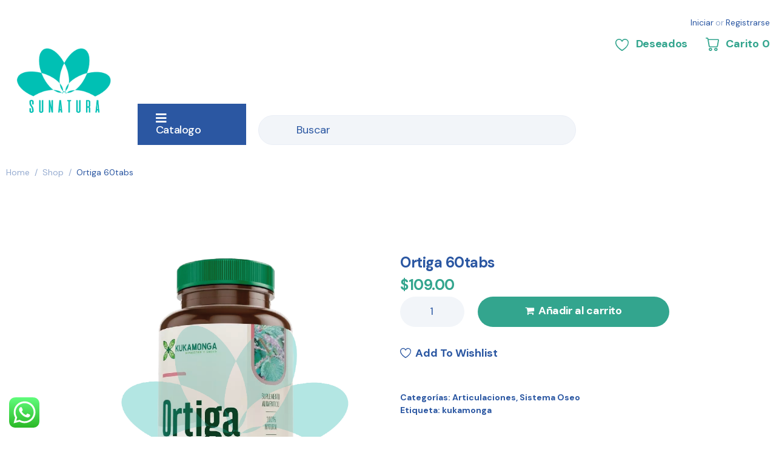

--- FILE ---
content_type: text/html; charset=UTF-8
request_url: https://sunatura.com.mx/product/ortiga-30tabs/
body_size: 345363
content:
<!DOCTYPE html>
<html lang="es-MX">
<head>
<meta charset="UTF-8">
<link rel="profile" href="http://gmpg.org/xfn/11">
<link rel="pingback" href="https://sunatura.com.mx/xmlrpc.php">

<meta name="viewport" content="width=device-width, initial-scale=1" />
<title>Ortiga 60tabs &#8211; Sunatura</title>
<meta name='robots' content='max-image-preview:large' />
<link rel='dns-prefetch' href='//fonts.googleapis.com' />
<link rel="alternate" type="application/rss+xml" title="Sunatura &raquo; Feed" href="https://sunatura.com.mx/feed/" />
<link rel="alternate" type="application/rss+xml" title="Sunatura &raquo; RSS de los comentarios" href="https://sunatura.com.mx/comments/feed/" />
<script type="text/javascript">
/* <![CDATA[ */
window._wpemojiSettings = {"baseUrl":"https:\/\/s.w.org\/images\/core\/emoji\/15.0.3\/72x72\/","ext":".png","svgUrl":"https:\/\/s.w.org\/images\/core\/emoji\/15.0.3\/svg\/","svgExt":".svg","source":{"concatemoji":"https:\/\/sunatura.com.mx\/wp-includes\/js\/wp-emoji-release.min.js?ver=6.5.3"}};
/*! This file is auto-generated */
!function(i,n){var o,s,e;function c(e){try{var t={supportTests:e,timestamp:(new Date).valueOf()};sessionStorage.setItem(o,JSON.stringify(t))}catch(e){}}function p(e,t,n){e.clearRect(0,0,e.canvas.width,e.canvas.height),e.fillText(t,0,0);var t=new Uint32Array(e.getImageData(0,0,e.canvas.width,e.canvas.height).data),r=(e.clearRect(0,0,e.canvas.width,e.canvas.height),e.fillText(n,0,0),new Uint32Array(e.getImageData(0,0,e.canvas.width,e.canvas.height).data));return t.every(function(e,t){return e===r[t]})}function u(e,t,n){switch(t){case"flag":return n(e,"\ud83c\udff3\ufe0f\u200d\u26a7\ufe0f","\ud83c\udff3\ufe0f\u200b\u26a7\ufe0f")?!1:!n(e,"\ud83c\uddfa\ud83c\uddf3","\ud83c\uddfa\u200b\ud83c\uddf3")&&!n(e,"\ud83c\udff4\udb40\udc67\udb40\udc62\udb40\udc65\udb40\udc6e\udb40\udc67\udb40\udc7f","\ud83c\udff4\u200b\udb40\udc67\u200b\udb40\udc62\u200b\udb40\udc65\u200b\udb40\udc6e\u200b\udb40\udc67\u200b\udb40\udc7f");case"emoji":return!n(e,"\ud83d\udc26\u200d\u2b1b","\ud83d\udc26\u200b\u2b1b")}return!1}function f(e,t,n){var r="undefined"!=typeof WorkerGlobalScope&&self instanceof WorkerGlobalScope?new OffscreenCanvas(300,150):i.createElement("canvas"),a=r.getContext("2d",{willReadFrequently:!0}),o=(a.textBaseline="top",a.font="600 32px Arial",{});return e.forEach(function(e){o[e]=t(a,e,n)}),o}function t(e){var t=i.createElement("script");t.src=e,t.defer=!0,i.head.appendChild(t)}"undefined"!=typeof Promise&&(o="wpEmojiSettingsSupports",s=["flag","emoji"],n.supports={everything:!0,everythingExceptFlag:!0},e=new Promise(function(e){i.addEventListener("DOMContentLoaded",e,{once:!0})}),new Promise(function(t){var n=function(){try{var e=JSON.parse(sessionStorage.getItem(o));if("object"==typeof e&&"number"==typeof e.timestamp&&(new Date).valueOf()<e.timestamp+604800&&"object"==typeof e.supportTests)return e.supportTests}catch(e){}return null}();if(!n){if("undefined"!=typeof Worker&&"undefined"!=typeof OffscreenCanvas&&"undefined"!=typeof URL&&URL.createObjectURL&&"undefined"!=typeof Blob)try{var e="postMessage("+f.toString()+"("+[JSON.stringify(s),u.toString(),p.toString()].join(",")+"));",r=new Blob([e],{type:"text/javascript"}),a=new Worker(URL.createObjectURL(r),{name:"wpTestEmojiSupports"});return void(a.onmessage=function(e){c(n=e.data),a.terminate(),t(n)})}catch(e){}c(n=f(s,u,p))}t(n)}).then(function(e){for(var t in e)n.supports[t]=e[t],n.supports.everything=n.supports.everything&&n.supports[t],"flag"!==t&&(n.supports.everythingExceptFlag=n.supports.everythingExceptFlag&&n.supports[t]);n.supports.everythingExceptFlag=n.supports.everythingExceptFlag&&!n.supports.flag,n.DOMReady=!1,n.readyCallback=function(){n.DOMReady=!0}}).then(function(){return e}).then(function(){var e;n.supports.everything||(n.readyCallback(),(e=n.source||{}).concatemoji?t(e.concatemoji):e.wpemoji&&e.twemoji&&(t(e.twemoji),t(e.wpemoji)))}))}((window,document),window._wpemojiSettings);
/* ]]> */
</script>
<link rel='stylesheet' id='ht_ctc_main_css-css' href='https://sunatura.com.mx/wp-content/plugins/click-to-chat-for-whatsapp/new/inc/assets/css/main.css?ver=3.34' type='text/css' media='all' />
<style id='wp-emoji-styles-inline-css' type='text/css'>

	img.wp-smiley, img.emoji {
		display: inline !important;
		border: none !important;
		box-shadow: none !important;
		height: 1em !important;
		width: 1em !important;
		margin: 0 0.07em !important;
		vertical-align: -0.1em !important;
		background: none !important;
		padding: 0 !important;
	}
</style>
<link rel='stylesheet' id='wp-block-library-css' href='https://sunatura.com.mx/wp-includes/css/dist/block-library/style.min.css?ver=6.5.3' type='text/css' media='all' />
<link rel='stylesheet' id='wc-blocks-vendors-style-css' href='https://sunatura.com.mx/wp-content/plugins/woocommerce/packages/woocommerce-blocks/build/wc-blocks-vendors-style.css?ver=9.1.5' type='text/css' media='all' />
<link rel='stylesheet' id='wc-blocks-style-css' href='https://sunatura.com.mx/wp-content/plugins/woocommerce/packages/woocommerce-blocks/build/wc-blocks-style.css?ver=9.1.5' type='text/css' media='all' />
<style id='classic-theme-styles-inline-css' type='text/css'>
/*! This file is auto-generated */
.wp-block-button__link{color:#fff;background-color:#32373c;border-radius:9999px;box-shadow:none;text-decoration:none;padding:calc(.667em + 2px) calc(1.333em + 2px);font-size:1.125em}.wp-block-file__button{background:#32373c;color:#fff;text-decoration:none}
</style>
<style id='global-styles-inline-css' type='text/css'>
body{--wp--preset--color--black: #000000;--wp--preset--color--cyan-bluish-gray: #abb8c3;--wp--preset--color--white: #ffffff;--wp--preset--color--pale-pink: #f78da7;--wp--preset--color--vivid-red: #cf2e2e;--wp--preset--color--luminous-vivid-orange: #ff6900;--wp--preset--color--luminous-vivid-amber: #fcb900;--wp--preset--color--light-green-cyan: #7bdcb5;--wp--preset--color--vivid-green-cyan: #00d084;--wp--preset--color--pale-cyan-blue: #8ed1fc;--wp--preset--color--vivid-cyan-blue: #0693e3;--wp--preset--color--vivid-purple: #9b51e0;--wp--preset--gradient--vivid-cyan-blue-to-vivid-purple: linear-gradient(135deg,rgba(6,147,227,1) 0%,rgb(155,81,224) 100%);--wp--preset--gradient--light-green-cyan-to-vivid-green-cyan: linear-gradient(135deg,rgb(122,220,180) 0%,rgb(0,208,130) 100%);--wp--preset--gradient--luminous-vivid-amber-to-luminous-vivid-orange: linear-gradient(135deg,rgba(252,185,0,1) 0%,rgba(255,105,0,1) 100%);--wp--preset--gradient--luminous-vivid-orange-to-vivid-red: linear-gradient(135deg,rgba(255,105,0,1) 0%,rgb(207,46,46) 100%);--wp--preset--gradient--very-light-gray-to-cyan-bluish-gray: linear-gradient(135deg,rgb(238,238,238) 0%,rgb(169,184,195) 100%);--wp--preset--gradient--cool-to-warm-spectrum: linear-gradient(135deg,rgb(74,234,220) 0%,rgb(151,120,209) 20%,rgb(207,42,186) 40%,rgb(238,44,130) 60%,rgb(251,105,98) 80%,rgb(254,248,76) 100%);--wp--preset--gradient--blush-light-purple: linear-gradient(135deg,rgb(255,206,236) 0%,rgb(152,150,240) 100%);--wp--preset--gradient--blush-bordeaux: linear-gradient(135deg,rgb(254,205,165) 0%,rgb(254,45,45) 50%,rgb(107,0,62) 100%);--wp--preset--gradient--luminous-dusk: linear-gradient(135deg,rgb(255,203,112) 0%,rgb(199,81,192) 50%,rgb(65,88,208) 100%);--wp--preset--gradient--pale-ocean: linear-gradient(135deg,rgb(255,245,203) 0%,rgb(182,227,212) 50%,rgb(51,167,181) 100%);--wp--preset--gradient--electric-grass: linear-gradient(135deg,rgb(202,248,128) 0%,rgb(113,206,126) 100%);--wp--preset--gradient--midnight: linear-gradient(135deg,rgb(2,3,129) 0%,rgb(40,116,252) 100%);--wp--preset--font-size--small: 13px;--wp--preset--font-size--medium: 20px;--wp--preset--font-size--large: 36px;--wp--preset--font-size--x-large: 42px;--wp--preset--spacing--20: 0.44rem;--wp--preset--spacing--30: 0.67rem;--wp--preset--spacing--40: 1rem;--wp--preset--spacing--50: 1.5rem;--wp--preset--spacing--60: 2.25rem;--wp--preset--spacing--70: 3.38rem;--wp--preset--spacing--80: 5.06rem;--wp--preset--shadow--natural: 6px 6px 9px rgba(0, 0, 0, 0.2);--wp--preset--shadow--deep: 12px 12px 50px rgba(0, 0, 0, 0.4);--wp--preset--shadow--sharp: 6px 6px 0px rgba(0, 0, 0, 0.2);--wp--preset--shadow--outlined: 6px 6px 0px -3px rgba(255, 255, 255, 1), 6px 6px rgba(0, 0, 0, 1);--wp--preset--shadow--crisp: 6px 6px 0px rgba(0, 0, 0, 1);}:where(.is-layout-flex){gap: 0.5em;}:where(.is-layout-grid){gap: 0.5em;}body .is-layout-flex{display: flex;}body .is-layout-flex{flex-wrap: wrap;align-items: center;}body .is-layout-flex > *{margin: 0;}body .is-layout-grid{display: grid;}body .is-layout-grid > *{margin: 0;}:where(.wp-block-columns.is-layout-flex){gap: 2em;}:where(.wp-block-columns.is-layout-grid){gap: 2em;}:where(.wp-block-post-template.is-layout-flex){gap: 1.25em;}:where(.wp-block-post-template.is-layout-grid){gap: 1.25em;}.has-black-color{color: var(--wp--preset--color--black) !important;}.has-cyan-bluish-gray-color{color: var(--wp--preset--color--cyan-bluish-gray) !important;}.has-white-color{color: var(--wp--preset--color--white) !important;}.has-pale-pink-color{color: var(--wp--preset--color--pale-pink) !important;}.has-vivid-red-color{color: var(--wp--preset--color--vivid-red) !important;}.has-luminous-vivid-orange-color{color: var(--wp--preset--color--luminous-vivid-orange) !important;}.has-luminous-vivid-amber-color{color: var(--wp--preset--color--luminous-vivid-amber) !important;}.has-light-green-cyan-color{color: var(--wp--preset--color--light-green-cyan) !important;}.has-vivid-green-cyan-color{color: var(--wp--preset--color--vivid-green-cyan) !important;}.has-pale-cyan-blue-color{color: var(--wp--preset--color--pale-cyan-blue) !important;}.has-vivid-cyan-blue-color{color: var(--wp--preset--color--vivid-cyan-blue) !important;}.has-vivid-purple-color{color: var(--wp--preset--color--vivid-purple) !important;}.has-black-background-color{background-color: var(--wp--preset--color--black) !important;}.has-cyan-bluish-gray-background-color{background-color: var(--wp--preset--color--cyan-bluish-gray) !important;}.has-white-background-color{background-color: var(--wp--preset--color--white) !important;}.has-pale-pink-background-color{background-color: var(--wp--preset--color--pale-pink) !important;}.has-vivid-red-background-color{background-color: var(--wp--preset--color--vivid-red) !important;}.has-luminous-vivid-orange-background-color{background-color: var(--wp--preset--color--luminous-vivid-orange) !important;}.has-luminous-vivid-amber-background-color{background-color: var(--wp--preset--color--luminous-vivid-amber) !important;}.has-light-green-cyan-background-color{background-color: var(--wp--preset--color--light-green-cyan) !important;}.has-vivid-green-cyan-background-color{background-color: var(--wp--preset--color--vivid-green-cyan) !important;}.has-pale-cyan-blue-background-color{background-color: var(--wp--preset--color--pale-cyan-blue) !important;}.has-vivid-cyan-blue-background-color{background-color: var(--wp--preset--color--vivid-cyan-blue) !important;}.has-vivid-purple-background-color{background-color: var(--wp--preset--color--vivid-purple) !important;}.has-black-border-color{border-color: var(--wp--preset--color--black) !important;}.has-cyan-bluish-gray-border-color{border-color: var(--wp--preset--color--cyan-bluish-gray) !important;}.has-white-border-color{border-color: var(--wp--preset--color--white) !important;}.has-pale-pink-border-color{border-color: var(--wp--preset--color--pale-pink) !important;}.has-vivid-red-border-color{border-color: var(--wp--preset--color--vivid-red) !important;}.has-luminous-vivid-orange-border-color{border-color: var(--wp--preset--color--luminous-vivid-orange) !important;}.has-luminous-vivid-amber-border-color{border-color: var(--wp--preset--color--luminous-vivid-amber) !important;}.has-light-green-cyan-border-color{border-color: var(--wp--preset--color--light-green-cyan) !important;}.has-vivid-green-cyan-border-color{border-color: var(--wp--preset--color--vivid-green-cyan) !important;}.has-pale-cyan-blue-border-color{border-color: var(--wp--preset--color--pale-cyan-blue) !important;}.has-vivid-cyan-blue-border-color{border-color: var(--wp--preset--color--vivid-cyan-blue) !important;}.has-vivid-purple-border-color{border-color: var(--wp--preset--color--vivid-purple) !important;}.has-vivid-cyan-blue-to-vivid-purple-gradient-background{background: var(--wp--preset--gradient--vivid-cyan-blue-to-vivid-purple) !important;}.has-light-green-cyan-to-vivid-green-cyan-gradient-background{background: var(--wp--preset--gradient--light-green-cyan-to-vivid-green-cyan) !important;}.has-luminous-vivid-amber-to-luminous-vivid-orange-gradient-background{background: var(--wp--preset--gradient--luminous-vivid-amber-to-luminous-vivid-orange) !important;}.has-luminous-vivid-orange-to-vivid-red-gradient-background{background: var(--wp--preset--gradient--luminous-vivid-orange-to-vivid-red) !important;}.has-very-light-gray-to-cyan-bluish-gray-gradient-background{background: var(--wp--preset--gradient--very-light-gray-to-cyan-bluish-gray) !important;}.has-cool-to-warm-spectrum-gradient-background{background: var(--wp--preset--gradient--cool-to-warm-spectrum) !important;}.has-blush-light-purple-gradient-background{background: var(--wp--preset--gradient--blush-light-purple) !important;}.has-blush-bordeaux-gradient-background{background: var(--wp--preset--gradient--blush-bordeaux) !important;}.has-luminous-dusk-gradient-background{background: var(--wp--preset--gradient--luminous-dusk) !important;}.has-pale-ocean-gradient-background{background: var(--wp--preset--gradient--pale-ocean) !important;}.has-electric-grass-gradient-background{background: var(--wp--preset--gradient--electric-grass) !important;}.has-midnight-gradient-background{background: var(--wp--preset--gradient--midnight) !important;}.has-small-font-size{font-size: var(--wp--preset--font-size--small) !important;}.has-medium-font-size{font-size: var(--wp--preset--font-size--medium) !important;}.has-large-font-size{font-size: var(--wp--preset--font-size--large) !important;}.has-x-large-font-size{font-size: var(--wp--preset--font-size--x-large) !important;}
.wp-block-navigation a:where(:not(.wp-element-button)){color: inherit;}
:where(.wp-block-post-template.is-layout-flex){gap: 1.25em;}:where(.wp-block-post-template.is-layout-grid){gap: 1.25em;}
:where(.wp-block-columns.is-layout-flex){gap: 2em;}:where(.wp-block-columns.is-layout-grid){gap: 2em;}
.wp-block-pullquote{font-size: 1.5em;line-height: 1.6;}
</style>
<link rel='stylesheet' id='contact-form-7-css' href='https://sunatura.com.mx/wp-content/plugins/contact-form-7/includes/css/styles.css?ver=5.7.3' type='text/css' media='all' />
<link rel='stylesheet' id='photoswipe-css' href='https://sunatura.com.mx/wp-content/plugins/woocommerce/assets/css/photoswipe/photoswipe.min.css?ver=7.3.0' type='text/css' media='all' />
<link rel='stylesheet' id='photoswipe-default-skin-css' href='https://sunatura.com.mx/wp-content/plugins/woocommerce/assets/css/photoswipe/default-skin/default-skin.min.css?ver=7.3.0' type='text/css' media='all' />
<style id='woocommerce-inline-inline-css' type='text/css'>
.woocommerce form .form-row .required { visibility: visible; }
</style>
<link rel='stylesheet' id='font-awesome-css' href='https://sunatura.com.mx/wp-content/plugins/elementor/assets/lib/font-awesome/css/font-awesome.min.css?ver=4.7.0' type='text/css' media='all' />
<link rel='stylesheet' id='kava-parent-theme-style-css' href='https://sunatura.com.mx/wp-content/themes/kava/style.css?ver=2.1.2' type='text/css' media='all' />
<link rel='stylesheet' id='kava-theme-style-css' href='https://sunatura.com.mx/wp-content/themes/ultramed-child/style.css?ver=2.1.2' type='text/css' media='all' />
<style id='kava-theme-style-inline-css' type='text/css'>
/* #Typography */body {font-style: normal;font-weight: 400;font-size: 18px;line-height: 1.5;font-family: 'DM Sans', sans-serif;letter-spacing: 0px;text-align: left;color: #2b57a2;}h1,.h1-style {font-style: normal;font-weight: 700;font-size: 58px;line-height: 1;font-family: 'DM Sans', sans-serif;letter-spacing: -3px;text-align: inherit;color: #2b57a2;}h2,.h2-style {font-style: normal;font-weight: 700;font-size: 29px;line-height: 1;font-family: 'DM Sans', sans-serif;letter-spacing: -1px;text-align: inherit;color: #2b57a2;}h3,.h3-style {font-style: normal;font-weight: 700;font-size: 27px;line-height: 1.3;font-family: 'DM Sans', sans-serif;letter-spacing: -1px;text-align: inherit;color: #2b57a2;}h4,.h4-style {font-style: normal;font-weight: 700;font-size: 24px;line-height: 1.5;font-family: 'DM Sans', sans-serif;letter-spacing: 0px;text-align: inherit;color: #2b57a2;}h5,.h5-style {font-style: normal;font-weight: 700;font-size: 18px;line-height: 1.5;font-family: 'DM Sans', sans-serif;letter-spacing: 0px;text-align: inherit;color: #2b57a2;}h6,.h6-style {font-style: normal;font-weight: 700;font-size: 18px;line-height: 1.5;font-family: 'DM Sans', sans-serif;letter-spacing: 0px;text-align: inherit;color: #2b57a2;}@media (min-width: 1200px) {h1,.h1-style { font-size: 96px; }h2,.h2-style { font-size: 48px; }h3,.h3-style { font-size: 36px; }}a,h1 a:hover,h2 a:hover,h3 a:hover,h4 a:hover,h5 a:hover,h6 a:hover { color: #2b57a2; }a:hover { color: #95abd0; }blockquote {color: #33a58e;}/* #Header */.site-header__wrap {background-color: #ffffff;background-repeat: repeat;background-position: center top;background-attachment: scroll;;}/* ##Top Panel */.top-panel {color: #2b57a2;background-color: #ffffff;}/* #Main Menu */.main-navigation {font-style: normal;font-weight: 400;font-size: 14px;line-height: 1.4;font-family: 'DM Sans', sans-serif;letter-spacing: 0px;}.main-navigation a,.menu-item-has-children:before {color: #2b57a2;}.main-navigation a:hover,.main-navigation .current_page_item>a,.main-navigation .current-menu-item>a,.main-navigation .current_page_ancestor>a,.main-navigation .current-menu-ancestor>a {color: #95abd0;}/* #Mobile Menu */.mobile-menu-toggle-button {color: #ffffff;background-color: #33a58e;}/* #Social */.social-list a {color: #2b57a2;}.social-list a:hover {color: #33a58e;}/* #Breadcrumbs */.breadcrumbs_item {font-style: normal;font-weight: 400;font-size: 11px;line-height: 1.5;font-family: Roboto, sans-serif;letter-spacing: 0px;}.breadcrumbs_item_sep,.breadcrumbs_item_link {color: #2b57a2;}.breadcrumbs_item_link:hover {color: #33a58e;}/* #Post navigation */.post-navigation-container i {color: #2b57a2;}.post-navigation-container .nav-links a:hover .post-title,.post-navigation-container .nav-links a:hover .nav-text {color: #2b57a2;}.post-navigation-container .nav-links a:hover i {color: #95abd0;}/* #Pagination */.posts-list-navigation .pagination .page-numbers,.page-links > span,.page-links > a {color: #2b57a2;}.posts-list-navigation .pagination a.page-numbers:hover,.posts-list-navigation .pagination .page-numbers.current,.page-links > a:hover,.page-links > span {color: #95abd0;}.posts-list-navigation .pagination .next,.posts-list-navigation .pagination .prev {color: #2b57a2;}.posts-list-navigation .pagination .next:hover,.posts-list-navigation .pagination .prev:hover {color: #95abd0;}/* #Button Appearance Styles (regular scheme) */.btn,button,input[type='button'],input[type='reset'],input[type='submit'] {font-style: normal;font-weight: 700;font-size: 12px;line-height: 1.2;font-family: 'DM Sans', sans-serif;letter-spacing: 2px;color: #ffffff;background-color: #33a58e;}.btn:hover,button:hover,input[type='button']:hover,input[type='reset']:hover,input[type='submit']:hover,input[type='reset']:hover {color: #ffffff;background-color: rgb(89,203,180);}.btn.invert-button {color: #ffffff;}.btn.invert-button:hover {color: #ffffff;border-color: #33a58e;background-color: #33a58e;}/* #Totop Button */#toTop {padding: 0px 0px;border-radius: 0px;background-color: ;color: ;}#toTop:hover {background-color: ;color: ;}input,optgroup,select,textarea {font-size: 18px;}/* #Comment, Contact, Password Forms */.comment-form .submit,.wpcf7-submit,.post-password-form label + input {font-style: normal;font-weight: 700;font-size: 12px;line-height: 1.2;font-family: 'DM Sans', sans-serif;letter-spacing: 2px;color: #ffffff;background-color: #33a58e;}.comment-form .submit:hover,.wpcf7-submit:hover,.post-password-form label + input:hover {color: #ffffff;background-color: rgb(89,203,180);}.comment-reply-title {font-style: normal;font-weight: 700;font-size: 24px;line-height: 1.5;font-family: 'DM Sans', sans-serif;letter-spacing: 0px;color: #2b57a2;}/* Cookies consent */.comment-form-cookies-consent input[type='checkbox']:checked ~ label[for=wp-comment-cookies-consent]:before {color: #ffffff;border-color: #33a58e;background-color: #33a58e;}/* #Comment Reply Link */#cancel-comment-reply-link {color: #2b57a2;}#cancel-comment-reply-link:hover {color: #95abd0;}/* #Comment item */.comment-body .fn {font-style: normal;font-weight: 700;font-size: 18px;line-height: 1.5;font-family: 'DM Sans', sans-serif;letter-spacing: 0px;color: #2b57a2;}.comment-date__time {color: #2b57a2;}.comment-reply-link {font-style: normal;font-weight: 700;font-size: 12px;line-height: 1.2;font-family: 'DM Sans', sans-serif;letter-spacing: 2px;}/* #Input Placeholders */::-webkit-input-placeholder { color: #2b57a2; }::-moz-placeholder{ color: #2b57a2; }:-moz-placeholder{ color: #2b57a2; }:-ms-input-placeholder{ color: #2b57a2; }/* #Entry Meta */.posted-on,.cat-links,.byline,.tags-links {color: #2b57a2;}.comments-button {color: #2b57a2;}.comments-button:hover {color: #ffffff;background-color: #33a58e;}.btn-style .post-categories a {color: #ffffff;background-color: #33a58e;}.btn-style .post-categories a:hover {color: #ffffff;background-color: rgb(89,203,180);}.sticky-label {color: #ffffff;background-color: #33a58e;}/* Posts List Item Invert */.invert-hover.has-post-thumbnail:hover,.invert-hover.has-post-thumbnail:hover .posted-on,.invert-hover.has-post-thumbnail:hover .cat-links,.invert-hover.has-post-thumbnail:hover .byline,.invert-hover.has-post-thumbnail:hover .tags-links,.invert-hover.has-post-thumbnail:hover .entry-meta,.invert-hover.has-post-thumbnail:hover a,.invert-hover.has-post-thumbnail:hover .btn-icon,.invert-item.has-post-thumbnail,.invert-item.has-post-thumbnail .posted-on,.invert-item.has-post-thumbnail .cat-links,.invert-item.has-post-thumbnail .byline,.invert-item.has-post-thumbnail .tags-links,.invert-item.has-post-thumbnail .entry-meta,.invert-item.has-post-thumbnail a,.invert-item.has-post-thumbnail .btn:hover,.invert-item.has-post-thumbnail .btn-style .post-categories a:hover,.invert,.invert .entry-title,.invert a,.invert .byline,.invert .posted-on,.invert .cat-links,.invert .tags-links {color: #ffffff;}.invert-hover.has-post-thumbnail:hover a:hover,.invert-hover.has-post-thumbnail:hover .btn-icon:hover,.invert-item.has-post-thumbnail a:hover,.invert a:hover {color: #2b57a2;}.invert-hover.has-post-thumbnail .btn,.invert-item.has-post-thumbnail .comments-button,.posts-list--default.list-style-v10 .invert.default-item .comments-button{color: #ffffff;background-color: #33a58e;}.invert-hover.has-post-thumbnail .btn:hover,.invert-item.has-post-thumbnail .comments-button:hover,.posts-list--default.list-style-v10 .invert.default-item .comments-button:hover {color: #2b57a2;background-color: #ffffff;}/* Default Posts List */.list-style-v8 .comments-link {color: #2b57a2;}.list-style-v8 .comments-link:hover {color: #95abd0;}/* Creative Posts List */.creative-item .entry-title a:hover {color: #2b57a2;}.list-style-default .creative-item a,.creative-item .btn-icon {color: #2b57a2;}.list-style-default .creative-item a:hover,.creative-item .btn-icon:hover {color: #2b57a2;}.list-style-default .creative-item .btn,.list-style-default .creative-item .btn:hover,.list-style-default .creative-item .comments-button:hover {color: #ffffff;}.creative-item__title-first-letter {font-style: normal;font-weight: 700;font-family: 'DM Sans', sans-serif;color: #2b57a2;}.posts-list--creative.list-style-v10 .creative-item:before {background-color: #33a58e;box-shadow: 0px 0px 0px 8px rgba(51,165,142,0.25);}.posts-list--creative.list-style-v10 .creative-item__post-date {font-style: normal;font-weight: 700;font-size: 24px;line-height: 1.5;font-family: 'DM Sans', sans-serif;letter-spacing: 0px;color: #2b57a2;}.posts-list--creative.list-style-v10 .creative-item__post-date a {color: #2b57a2;}.posts-list--creative.list-style-v10 .creative-item__post-date a:hover {color: #95abd0;}/* Creative Posts List style-v2 */.list-style-v2 .creative-item .entry-title,.list-style-v9 .creative-item .entry-title {font-style: normal;font-weight: 700;font-size: 24px;line-height: 1.5;font-family: 'DM Sans', sans-serif;letter-spacing: 0px;}/* Image Post Format */.post_format-post-format-image .post-thumbnail__link:before {color: #ffffff;background-color: #33a58e;}/* Gallery Post Format */.post_format-post-format-gallery .swiper-button-prev,.post_format-post-format-gallery .swiper-button-next {color: #2b57a2;}.post_format-post-format-gallery .swiper-button-prev:hover,.post_format-post-format-gallery .swiper-button-next:hover {color: #95abd0;}/* Link Post Format */.post_format-post-format-quote .post-format-quote {color: #ffffff;background-color: #33a58e;}.post_format-post-format-quote .post-format-quote:before {color: #33a58e;background-color: #ffffff;}/* Post Author */.post-author__title a {color: #2b57a2;}.post-author__title a:hover {color: #95abd0;}.invert .post-author__title a {color: #ffffff;}.invert .post-author__title a:hover {color: #2b57a2;}/* Single Post */.single-post blockquote {border-color: #33a58e;}.single-post:not(.post-template-single-layout-4):not(.post-template-single-layout-7) .tags-links a:hover {color: #ffffff;border-color: #33a58e;background-color: #33a58e;}.single-header-3 .post-author .byline,.single-header-4 .post-author .byline,.single-header-5 .post-author .byline {font-style: normal;font-weight: 700;font-size: 24px;line-height: 1.5;font-family: 'DM Sans', sans-serif;letter-spacing: 0px;}.single-header-8,.single-header-10 .entry-header {background-color: #33a58e;}.single-header-8.invert a:hover,.single-header-10.invert a:hover {color: rgba(255,255,255,0.5);}.single-header-3 a.comments-button,.single-header-10 a.comments-button {border: 1px solid #ffffff;}.single-header-3 a.comments-button:hover,.single-header-10 a.comments-button:hover {color: #2b57a2;background-color: #ffffff;}/* Page preloader */.page-preloader {border-top-color: #33a58e;border-right-color: #33a58e;}/* Logo */.site-logo__link,.site-logo__link:hover {color: #33a58e;}/* Page title */.page-title {font-style: normal;font-weight: 700;font-size: 29px;line-height: 1;font-family: 'DM Sans', sans-serif;letter-spacing: -1px;color: #2b57a2;}@media (min-width: 1200px) {.page-title { font-size: 48px; }}/* Grid Posts List */.posts-list.list-style-v3 .comments-link {border-color: #2b57a2;}.posts-list.list-style-v4 .comments-link {color: #2b57a2;}.posts-list.list-style-v4 .posts-list__item.grid-item .grid-item-wrap .comments-link:hover {color: #ffffff;background-color: #2b57a2;}/* Posts List Grid Item Invert */.grid-item-wrap.invert,.grid-item-wrap.invert .posted-on,.grid-item-wrap.invert .cat-links,.grid-item-wrap.invert .byline,.grid-item-wrap.invert .tags-links,.grid-item-wrap.invert .entry-meta,.grid-item-wrap.invert a,.grid-item-wrap.invert .btn-icon,.grid-item-wrap.invert .comments-button {color: #ffffff;}/* Posts List Grid-5 Item Invert */.list-style-v5 .grid-item-wrap.invert .posted-on,.list-style-v5 .grid-item-wrap.invert .cat-links,.list-style-v5 .grid-item-wrap.invert .byline,.list-style-v5 .grid-item-wrap.invert .tags-links,.list-style-v5 .grid-item-wrap.invert .posted-on a,.list-style-v5 .grid-item-wrap.invert .cat-links a,.list-style-v5 .grid-item-wrap.invert .tags-links a,.list-style-v5 .grid-item-wrap.invert .byline a,.list-style-v5 .grid-item-wrap.invert .comments-link,.list-style-v5 .grid-item-wrap.invert .entry-title a:hover {color: #33a58e;}.list-style-v5 .grid-item-wrap.invert .posted-on a:hover,.list-style-v5 .grid-item-wrap.invert .cat-links a:hover,.list-style-v5 .grid-item-wrap.invert .tags-links a:hover,.list-style-v5 .grid-item-wrap.invert .byline a:hover,.list-style-v5 .grid-item-wrap.invert .comments-link:hover {color: #ffffff;}/* Posts List Grid-6 Item Invert */.posts-list.list-style-v6 .posts-list__item.grid-item .grid-item-wrap .cat-links a,.posts-list.list-style-v7 .posts-list__item.grid-item .grid-item-wrap .cat-links a {color: #ffffff;background-color: #2b57a2;}.posts-list.list-style-v6 .posts-list__item.grid-item .grid-item-wrap .cat-links a:hover,.posts-list.list-style-v7 .posts-list__item.grid-item .grid-item-wrap .cat-links a:hover {color: #ffffff;background-color: rgb(89,203,180);}.posts-list.list-style-v9 .posts-list__item.grid-item .grid-item-wrap .entry-header .entry-title {font-weight : 400;}/* Grid 7 */.list-style-v7 .grid-item-wrap.invert .posted-on a:hover,.list-style-v7 .grid-item-wrap.invert .cat-links a:hover,.list-style-v7 .grid-item-wrap.invert .tags-links a:hover,.list-style-v7 .grid-item-wrap.invert .byline a:hover,.list-style-v7 .grid-item-wrap.invert .comments-link:hover,.list-style-v7 .grid-item-wrap.invert .entry-title a:hover,.list-style-v6 .grid-item-wrap.invert .posted-on a:hover,.list-style-v6 .grid-item-wrap.invert .cat-links a:hover,.list-style-v6 .grid-item-wrap.invert .tags-links a:hover,.list-style-v6 .grid-item-wrap.invert .byline a:hover,.list-style-v6 .grid-item-wrap.invert .comments-link:hover,.list-style-v6 .grid-item-wrap.invert .entry-title a:hover {color: #33a58e;}.list-style-v7 .grid-item-wrap.invert .posted-on,.list-style-v7 .grid-item-wrap.invert .cat-links,.list-style-v7 .grid-item-wrap.invert .byline,.list-style-v7 .grid-item-wrap.invert .tags-links,.list-style-v7 .grid-item-wrap.invert .posted-on a,.list-style-v7 .grid-item-wrap.invert .cat-links a,.list-style-v7 .grid-item-wrap.invert .tags-links a,.list-style-v7 .grid-item-wrap.invert .byline a,.list-style-v7 .grid-item-wrap.invert .comments-link,.list-style-v7 .grid-item-wrap.invert .entry-title a,.list-style-v7 .grid-item-wrap.invert .entry-content p,.list-style-v6 .grid-item-wrap.invert .posted-on,.list-style-v6 .grid-item-wrap.invert .cat-links,.list-style-v6 .grid-item-wrap.invert .byline,.list-style-v6 .grid-item-wrap.invert .tags-links,.list-style-v6 .grid-item-wrap.invert .posted-on a,.list-style-v6 .grid-item-wrap.invert .cat-links a,.list-style-v6 .grid-item-wrap.invert .tags-links a,.list-style-v6 .grid-item-wrap.invert .byline a,.list-style-v6 .grid-item-wrap.invert .comments-link,.list-style-v6 .grid-item-wrap.invert .entry-title a,.list-style-v6 .grid-item-wrap.invert .entry-content p {color: #ffffff;}.posts-list.list-style-v7 .grid-item .grid-item-wrap .entry-footer .comments-link:hover,.posts-list.list-style-v6 .grid-item .grid-item-wrap .entry-footer .comments-link:hover,.posts-list.list-style-v6 .posts-list__item.grid-item .grid-item-wrap .btn:hover,.posts-list.list-style-v7 .posts-list__item.grid-item .grid-item-wrap .btn:hover {color: #33a58e;border-color: #33a58e;}.posts-list.list-style-v10 .grid-item-inner .space-between-content .comments-link {color: #2b57a2;}.posts-list.list-style-v10 .grid-item-inner .space-between-content .comments-link:hover {color: #33a58e;}.posts-list.list-style-v10 .posts-list__item.justify-item .justify-item-inner .entry-title a {color: #2b57a2;}.posts-list.posts-list--vertical-justify.list-style-v10 .posts-list__item.justify-item .justify-item-inner .entry-title a:hover{color: #ffffff;background-color: #33a58e;}.posts-list.list-style-v5 .posts-list__item.justify-item .justify-item-inner.invert .cat-links a:hover,.posts-list.list-style-v8 .posts-list__item.justify-item .justify-item-inner.invert .cat-links a:hover {color: #ffffff;background-color: rgb(89,203,180);}.posts-list.list-style-v5 .posts-list__item.justify-item .justify-item-inner.invert .cat-links a,.posts-list.list-style-v8 .posts-list__item.justify-item .justify-item-inner.invert .cat-links a{color: #ffffff;background-color: #2b57a2;}.list-style-v8 .justify-item-inner.invert .posted-on,.list-style-v8 .justify-item-inner.invert .cat-links,.list-style-v8 .justify-item-inner.invert .byline,.list-style-v8 .justify-item-inner.invert .tags-links,.list-style-v8 .justify-item-inner.invert .posted-on a,.list-style-v8 .justify-item-inner.invert .cat-links a,.list-style-v8 .justify-item-inner.invert .tags-links a,.list-style-v8 .justify-item-inner.invert .byline a,.list-style-v8 .justify-item-inner.invert .comments-link,.list-style-v8 .justify-item-inner.invert .entry-title a,.list-style-v8 .justify-item-inner.invert .entry-content p,.list-style-v5 .justify-item-inner.invert .posted-on,.list-style-v5 .justify-item-inner.invert .cat-links,.list-style-v5 .justify-item-inner.invert .byline,.list-style-v5 .justify-item-inner.invert .tags-links,.list-style-v5 .justify-item-inner.invert .posted-on a,.list-style-v5 .justify-item-inner.invert .cat-links a,.list-style-v5 .justify-item-inner.invert .tags-links a,.list-style-v5 .justify-item-inner.invert .byline a,.list-style-v5 .justify-item-inner.invert .comments-link,.list-style-v5 .justify-item-inner.invert .entry-title a,.list-style-v5 .justify-item-inner.invert .entry-content p,.list-style-v4 .justify-item-inner.invert .posted-on:hover,.list-style-v4 .justify-item-inner.invert .cat-links,.list-style-v4 .justify-item-inner.invert .byline,.list-style-v4 .justify-item-inner.invert .tags-links,.list-style-v4 .justify-item-inner.invert .posted-on a,.list-style-v4 .justify-item-inner.invert .cat-links a,.list-style-v4 .justify-item-inner.invert .tags-links a,.list-style-v4 .justify-item-inner.invert .byline a,.list-style-v4 .justify-item-inner.invert .comments-link,.list-style-v4 .justify-item-inner.invert .entry-title a,.list-style-v4 .justify-item-inner.invert .entry-content p {color: #ffffff;}.list-style-v8 .justify-item-inner.invert .posted-on a:hover,.list-style-v8 .justify-item-inner.invert .cat-links a:hover,.list-style-v8 .justify-item-inner.invert .tags-links a:hover,.list-style-v8 .justify-item-inner.invert .byline a:hover,.list-style-v8 .justify-item-inner.invert .comments-link:hover,.list-style-v8 .justify-item-inner.invert .entry-title a:hover,.list-style-v5 .justify-item-inner.invert .posted-on a:hover,.list-style-v5 .justify-item-inner.invert .cat-links a:hover,.list-style-v5 .justify-item-inner.invert .tags-links a:hover,.list-style-v5 .justify-item-inner.invert .byline a:hover,.list-style-v5 .justify-item-inner.invert .entry-title a:hover,.list-style-v4 .justify-item-inner.invert .posted-on a,.list-style-v4 .justify-item-inner.invert .cat-links a:hover,.list-style-v4 .justify-item-inner.invert .tags-links a:hover,.list-style-v4 .justify-item-inner.invert .byline a:hover,.list-style-v4 .justify-item-inner.invert .comments-link:hover,.list-style-v4 .justify-item-inner.invert .entry-title a:hover{color: #33a58e;}.posts-list.list-style-v5 .justify-item .justify-item-wrap .entry-footer .comments-link:hover {border-color: #33a58e;}.list-style-v4 .justify-item-inner.invert .btn:hover,.list-style-v6 .justify-item-wrap.invert .btn:hover,.list-style-v8 .justify-item-inner.invert .btn:hover {color: #ffffff;}.posts-list.posts-list--vertical-justify.list-style-v5 .posts-list__item.justify-item .justify-item-wrap .entry-footer .comments-link:hover,.posts-list.posts-list--vertical-justify.list-style-v5 .posts-list__item.justify-item .justify-item-wrap .entry-footer .btn:hover {color: #33a58e;border-color: #33a58e;}/* masonry Posts List */.posts-list.list-style-v3 .comments-link {border-color: #2b57a2;}.posts-list.list-style-v4 .comments-link {color: #2b57a2;}.posts-list.list-style-v4 .posts-list__item.masonry-item .masonry-item-wrap .comments-link:hover {color: #ffffff;background-color: #2b57a2;}/* Posts List masonry Item Invert */.masonry-item-wrap.invert,.masonry-item-wrap.invert .posted-on,.masonry-item-wrap.invert .cat-links,.masonry-item-wrap.invert .byline,.masonry-item-wrap.invert .tags-links,.masonry-item-wrap.invert .entry-meta,.masonry-item-wrap.invert a,.masonry-item-wrap.invert .btn-icon,.masonry-item-wrap.invert .comments-button {color: #ffffff;}/* Posts List masonry-5 Item Invert */.list-style-v5 .masonry-item-wrap.invert .posted-on,.list-style-v5 .masonry-item-wrap.invert .cat-links,.list-style-v5 .masonry-item-wrap.invert .byline,.list-style-v5 .masonry-item-wrap.invert .tags-links,.list-style-v5 .masonry-item-wrap.invert .posted-on a,.list-style-v5 .masonry-item-wrap.invert .cat-links a,.list-style-v5 .masonry-item-wrap.invert .tags-links a,.list-style-v5 .masonry-item-wrap.invert .byline a,.list-style-v5 .masonry-item-wrap.invert .comments-link,.list-style-v5 .masonry-item-wrap.invert .entry-title a:hover {color: #33a58e;}.list-style-v5 .masonry-item-wrap.invert .posted-on a:hover,.list-style-v5 .masonry-item-wrap.invert .cat-links a:hover,.list-style-v5 .masonry-item-wrap.invert .tags-links a:hover,.list-style-v5 .masonry-item-wrap.invert .byline a:hover,.list-style-v5 .masonry-item-wrap.invert .comments-link:hover {color: #ffffff;}.posts-list.list-style-v10 .masonry-item-inner .space-between-content .comments-link {color: #2b57a2;}.posts-list.list-style-v10 .masonry-item-inner .space-between-content .comments-link:hover {color: #33a58e;}.widget_recent_entries a,.widget_recent_comments a {font-style: normal;font-weight: 700;font-size: 18px;line-height: 1.5;font-family: 'DM Sans', sans-serif;letter-spacing: 0px;color: #2b57a2;}.widget_recent_entries a:hover,.widget_recent_comments a:hover {color: #2b57a2;}.widget_recent_entries .post-date,.widget_recent_comments .recentcomments {color: #2b57a2;}.widget_recent_comments .comment-author-link a {color: #2b57a2;}.widget_recent_comments .comment-author-link a:hover {color: #2b57a2;}.widget_calendar th,.widget_calendar caption {color: #33a58e;}.widget_calendar tbody td a {color: #2b57a2;}.widget_calendar tbody td a:hover {color: #ffffff;background-color: #33a58e;}.widget_calendar tfoot td a {color: #2b57a2;}.widget_calendar tfoot td a:hover {color: #95abd0;}/* Preloader */.jet-smart-listing-wrap.jet-processing + div.jet-smart-listing-loading,div.wpcf7 .ajax-loader {border-top-color: #33a58e;border-right-color: #33a58e;}/*--------------------------------------------------------------## Ecwid Plugin Styles--------------------------------------------------------------*//* Product Title, Product Price amount */html#ecwid_html body#ecwid_body .ec-size .ec-wrapper .ec-store .grid-product__title-inner,html#ecwid_html body#ecwid_body .ec-size .ec-wrapper .ec-store .grid__products .grid-product__image ~ .grid-product__price .grid-product__price-amount,html#ecwid_html body#ecwid_body .ec-size .ec-wrapper .ec-store .grid__products .grid-product__image ~ .grid-product__title .grid-product__price-amount,html#ecwid_html body#ecwid_body .ec-size .ec-store .grid__products--medium-items.grid__products--layout-center .grid-product__price-compare,html#ecwid_html body#ecwid_body .ec-size .ec-store .grid__products--medium-items .grid-product__details,html#ecwid_html body#ecwid_body .ec-size .ec-store .grid__products--medium-items .grid-product__sku,html#ecwid_html body#ecwid_body .ec-size .ec-store .grid__products--medium-items .grid-product__sku-hover,html#ecwid_html body#ecwid_body .ec-size .ec-store .grid__products--medium-items .grid-product__tax,html#ecwid_html body#ecwid_body .ec-size .ec-wrapper .ec-store .form__msg,html#ecwid_html body#ecwid_body .ec-size.ec-size--l .ec-wrapper .ec-store h1,html#ecwid_html body#ecwid_body.page .ec-size .ec-wrapper .ec-store .product-details__product-title,html#ecwid_html body#ecwid_body.page .ec-size .ec-wrapper .ec-store .product-details__product-price,html#ecwid_html body#ecwid_body .ec-size .ec-wrapper .ec-store .product-details-module__title,html#ecwid_html body#ecwid_body .ec-size .ec-wrapper .ec-store .ec-cart-summary__row--total .ec-cart-summary__title,html#ecwid_html body#ecwid_body .ec-size .ec-wrapper .ec-store .ec-cart-summary__row--total .ec-cart-summary__price,html#ecwid_html body#ecwid_body .ec-size .ec-wrapper .ec-store .grid__categories * {font-style: normal;font-weight: 700;line-height: 1.5;font-family: 'DM Sans', sans-serif;letter-spacing: 0px;}html#ecwid_html body#ecwid_body .ecwid .ec-size .ec-wrapper .ec-store .product-details__product-description {font-style: normal;font-weight: 400;font-size: 18px;line-height: 1.5;font-family: 'DM Sans', sans-serif;letter-spacing: 0px;text-align: left;color: #2b57a2;}html#ecwid_html body#ecwid_body .ec-size .ec-wrapper .ec-store .grid-product__title-inner,html#ecwid_html body#ecwid_body .ec-size .ec-wrapper .ec-store .grid__products .grid-product__image ~ .grid-product__price .grid-product__price-amount,html#ecwid_html body#ecwid_body .ec-size .ec-wrapper .ec-store .grid__products .grid-product__image ~ .grid-product__title .grid-product__price-amount,html#ecwid_html body#ecwid_body .ec-size .ec-store .grid__products--medium-items.grid__products--layout-center .grid-product__price-compare,html#ecwid_html body#ecwid_body .ec-size .ec-store .grid__products--medium-items .grid-product__details,html#ecwid_html body#ecwid_body .ec-size .ec-store .grid__products--medium-items .grid-product__sku,html#ecwid_html body#ecwid_body .ec-size .ec-store .grid__products--medium-items .grid-product__sku-hover,html#ecwid_html body#ecwid_body .ec-size .ec-store .grid__products--medium-items .grid-product__tax,html#ecwid_html body#ecwid_body .ec-size .ec-wrapper .ec-store .product-details-module__title,html#ecwid_html body#ecwid_body.page .ec-size .ec-wrapper .ec-store .product-details__product-price,html#ecwid_html body#ecwid_body.page .ec-size .ec-wrapper .ec-store .product-details__product-title,html#ecwid_html body#ecwid_body .ec-size .ec-wrapper .ec-store .form-control__text,html#ecwid_html body#ecwid_body .ec-size .ec-wrapper .ec-store .form-control__textarea,html#ecwid_html body#ecwid_body .ec-size .ec-wrapper .ec-store .ec-link,html#ecwid_html body#ecwid_body .ec-size .ec-wrapper .ec-store .ec-link:visited,html#ecwid_html body#ecwid_body .ec-size .ec-wrapper .ec-store input[type="radio"].form-control__radio:checked+.form-control__radio-view::after {color: #2b57a2;}html#ecwid_html body#ecwid_body .ec-size .ec-wrapper .ec-store .ec-link:hover {color: #95abd0;}/* Product Title, Price small state */html#ecwid_html body#ecwid_body .ec-size .ec-wrapper .ec-store .grid__products--small-items .grid-product__title-inner,html#ecwid_html body#ecwid_body .ec-size .ec-wrapper .ec-store .grid__products--small-items .grid-product__price-hover .grid-product__price-amount,html#ecwid_html body#ecwid_body .ec-size .ec-wrapper .ec-store .grid__products--small-items .grid-product__image ~ .grid-product__price .grid-product__price-amount,html#ecwid_html body#ecwid_body .ec-size .ec-wrapper .ec-store .grid__products--small-items .grid-product__image ~ .grid-product__title .grid-product__price-amount,html#ecwid_html body#ecwid_body .ec-size .ec-wrapper .ec-store .grid__products--small-items.grid__products--layout-center .grid-product__price-compare,html#ecwid_html body#ecwid_body .ec-size .ec-wrapper .ec-store .grid__products--small-items .grid-product__details,html#ecwid_html body#ecwid_body .ec-size .ec-wrapper .ec-store .grid__products--small-items .grid-product__sku,html#ecwid_html body#ecwid_body .ec-size .ec-wrapper .ec-store .grid__products--small-items .grid-product__sku-hover,html#ecwid_html body#ecwid_body .ec-size .ec-wrapper .ec-store .grid__products--small-items .grid-product__tax {font-size: 15px;}/* Product Title, Price medium state */html#ecwid_html body#ecwid_body .ec-size .ec-wrapper .ec-store .grid__products--medium-items .grid-product__title-inner,html#ecwid_html body#ecwid_body .ec-size .ec-wrapper .ec-store .grid__products--medium-items .grid-product__price-hover .grid-product__price-amount,html#ecwid_html body#ecwid_body .ec-size .ec-wrapper .ec-store .grid__products--medium-items .grid-product__image ~ .grid-product__price .grid-product__price-amount,html#ecwid_html body#ecwid_body .ec-size .ec-wrapper .ec-store .grid__products--medium-items .grid-product__image ~ .grid-product__title .grid-product__price-amount,html#ecwid_html body#ecwid_body .ec-size .ec-wrapper .ec-store .grid__products--medium-items.grid__products--layout-center .grid-product__price-compare,html#ecwid_html body#ecwid_body .ec-size .ec-wrapper .ec-store .grid__products--medium-items .grid-product__details,html#ecwid_html body#ecwid_body .ec-size .ec-wrapper .ec-store .grid__products--medium-items .grid-product__sku,html#ecwid_html body#ecwid_body .ec-size .ec-wrapper .ec-store .grid__products--medium-items .grid-product__sku-hover,html#ecwid_html body#ecwid_body .ec-size .ec-wrapper .ec-store .grid__products--medium-items .grid-product__tax {font-size: 18px;}/* Product Title, Price large state */html#ecwid_html body#ecwid_body .ec-size .ec-wrapper .ec-store .grid__products--large-items .grid-product__title-inner,html#ecwid_html body#ecwid_body .ec-size .ec-wrapper .ec-store .grid__products--large-items .grid-product__price-hover .grid-product__price-amount,html#ecwid_html body#ecwid_body .ec-size .ec-wrapper .ec-store .grid__products--large-items .grid-product__image ~ .grid-product__price .grid-product__price-amount,html#ecwid_html body#ecwid_body .ec-size .ec-wrapper .ec-store .grid__products--large-items .grid-product__image ~ .grid-product__title .grid-product__price-amount,html#ecwid_html body#ecwid_body .ec-size .ec-wrapper .ec-store .grid__products--large-items.grid__products--layout-center .grid-product__price-compare,html#ecwid_html body#ecwid_body .ec-size .ec-wrapper .ec-store .grid__products--large-items .grid-product__details,html#ecwid_html body#ecwid_body .ec-size .ec-wrapper .ec-store .grid__products--large-items .grid-product__sku,html#ecwid_html body#ecwid_body .ec-size .ec-wrapper .ec-store .grid__products--large-items .grid-product__sku-hover,html#ecwid_html body#ecwid_body .ec-size .ec-wrapper .ec-store .grid__products--large-items .grid-product__tax {font-size: 22px;}/* Product Add To Cart button */html#ecwid_html body#ecwid_body .ec-size .ec-wrapper .ec-store button {font-style: normal;font-weight: 700;line-height: 1.2;font-family: 'DM Sans', sans-serif;letter-spacing: 2px;}/* Product Add To Cart button normal state */html#ecwid_html body#ecwid_body .ec-size .ec-wrapper .ec-store .form-control--secondary .form-control__button,html#ecwid_html body#ecwid_body .ec-size .ec-wrapper .ec-store .form-control--primary .form-control__button {border-color: #33a58e;background-color: transparent;color: #33a58e;}/* Product Add To Cart button hover state, Product Category active state */html#ecwid_html body#ecwid_body .ec-size .ec-wrapper .ec-store .form-control--secondary .form-control__button:hover,html#ecwid_html body#ecwid_body .ec-size .ec-wrapper .ec-store .form-control--primary .form-control__button:hover,html#ecwid_html body#ecwid_body .horizontal-menu-container.horizontal-desktop .horizontal-menu-item.horizontal-menu-item--active>a {border-color: #33a58e;background-color: #33a58e;color: #ffffff;}/* Black Product Add To Cart button normal state */html#ecwid_html body#ecwid_body .ec-size .ec-wrapper .ec-store .grid__products--appearance-hover .grid-product--dark .form-control--secondary .form-control__button {border-color: #33a58e;background-color: #33a58e;color: #ffffff;}/* Black Product Add To Cart button normal state */html#ecwid_html body#ecwid_body .ec-size .ec-wrapper .ec-store .grid__products--appearance-hover .grid-product--dark .form-control--secondary .form-control__button:hover {border-color: #ffffff;background-color: #ffffff;color: #33a58e;}/* Product Add To Cart button small label */html#ecwid_html body#ecwid_body .ec-size.ec-size--l .ec-wrapper .ec-store .form-control .form-control__button {font-size: 11px;}/* Product Add To Cart button medium label */html#ecwid_html body#ecwid_body .ec-size.ec-size--l .ec-wrapper .ec-store .form-control--small .form-control__button {font-size: 12px;}/* Product Add To Cart button large label */html#ecwid_html body#ecwid_body .ec-size.ec-size--l .ec-wrapper .ec-store .form-control--medium .form-control__button {font-size: 15px;}/* Mini Cart icon styles */html#ecwid_html body#ecwid_body .ec-minicart__body .ec-minicart__icon .icon-default path[stroke],html#ecwid_html body#ecwid_body .ec-minicart__body .ec-minicart__icon .icon-default circle[stroke] {stroke: #2b57a2;}html#ecwid_html body#ecwid_body .ec-minicart:hover .ec-minicart__body .ec-minicart__icon .icon-default path[stroke],html#ecwid_html body#ecwid_body .ec-minicart:hover .ec-minicart__body .ec-minicart__icon .icon-default circle[stroke] {stroke: #95abd0;}/* Single product */.woocommerce table.variations .reset_variations,.woocommerce-review-link{font-weight: 700;}.product_meta,.woocommerce-tabs .tabs li a,.single-product .quantity label,.woocommerce table.variations .label{font-weight: 700;}.woocommerce table.variations select{color: #2b57a2;}.product_meta .sku_wrapper span,.product_meta .posted_in a,.product_meta .tagged_as a{font-weight: 700;}.woocommerce-tabs .tabs li a{color: #2b57a2;}.woocommerce-tabs .tabs li a:hover{color: #33a58e;}/* #Button Appearance Styles (regular scheme) */.elementor-widget-wp-widget-woocommerce_product_search button,.widget_product_search button,.added_to_cart.wc-forward,.woocommerce .button,.elementor-widget-wp-widget-woocommerce_widget_cart .button,.elementor-widget-wp-widget-woocommerce_product_search .button {font-style: normal;font-weight: 700;font-size: 12px;line-height: 1.2;font-family: 'DM Sans', sans-serif;letter-spacing: 2px;color: #ffffff;background-color: #33a58e;}.jet-compare-button__link,.jet-wishlist-button__link {font-style: normal;font-weight: 700;font-size: 12px;line-height: 1.2;font-family: 'DM Sans', sans-serif;letter-spacing: 2px;}.jet-compare-button__link[data-widget-id=default] .jet-compare-button__plane.jet-compare-button__plane-normal,.jet-compare-button__link[data-widget-id=default] .jet-compare-button__plane.jet-compare-button__plane-added,.jet-wishlist-button__link[data-widget-id=default] .jet-wishlist-button__plane.jet-wishlist-button__plane-normal,.jet-wishlist-button__link[data-widget-id=default] .jet-wishlist-button__plane.jet-wishlist-button__plane-added {background-color: #33a58e;}.jet-compare-button__link[data-widget-id=default]:hover .jet-compare-button__plane.jet-compare-button__plane-normal,.jet-compare-button__link[data-widget-id=default]:hover .jet-compare-button__plane.jet-compare-button__plane-added,.jet-wishlist-button__link[data-widget-id=default]:hover .jet-wishlist-button__plane.jet-wishlist-button__plane-normal,.jet-wishlist-button__link[data-widget-id=default]:hover .jet-wishlist-button__plane.jet-wishlist-button__plane-added {background-color: rgb(89,203,180);}.elementor-widget-wp-widget-woocommerce_product_search button:hover,.widget_product_search button:hover,.added_to_cart.wc-forward:hover,.button:hover{color: #ffffff;background-color: rgb(89,203,180);}.widget_recently_viewed_products .amount,.widget_products .amount,.widget_top_rated_products .amount,.price,table.woocommerce-grouped-product-list tr td.woocommerce-grouped-product-list-item__price{font-weight: 700;}/*Reviews*/ol.commentlist li .meta strong{font-weight: 400;}ol.commentlist li .meta{color: #2b57a2;}/*Single Product Thumbnails*/.woocommerce-product-gallery__trigger{background-color: #ffffff;color: #2b57a2;}.woocommerce-product-gallery__trigger:hover{background-color: #2b57a2;color:#ffffff;}/*WooCommerce cart page*/.woocommerce-cart table tr td.product-remove a{color: #2b57a2;}.woocommerce-cart table tr td.product-name a{color: #2b57a2;}.woocommerce-cart table tr td.product-price ,.woocommerce-cart table tr td.product-subtotal,.woocommerce-cart .cart-collaterals table tr.cart-subtotal .amount,.woocommerce-cart .cart-collaterals table tr.order-total .amount {font-weight: 700;color: #2b57a2;}.woocommerce-cart table tr td.product-quantity input{color:#2b57a2;}.woocommerce-cart table tr th,.woocommerce-account .woocommerce .woocommerce-MyAccount-content label,.woocommerce-cart table tr td.actions label{font-weight: 700;}.woocommerce-cart table tr td.actions > .button,.woocommerce-cart .cart-collaterals table tr.order-total .amount{color: #33a58e;}.woocommerce-cart table tr td.actions > .button:hover{color: #2b57a2;}.woocommerce-cart table tr td.product-remove a:hover,.woocommerce-cart table tr td.product-name a:hover {color: #33a58e;}.select2-container--default .select2-selection--single .select2-selection__rendered{color:#2b57a2;}.woocommerce-cart .cart-collaterals .wc-proceed-to-checkout a.checkout-button.button:hover{background-color:#33a58e;}.woocommerce-cart table tr td.actions{background-color: rgba(51,165,142,0.05);}/*WooCommerce checkout*/.woocommerce-checkout label,.woocommerce-account .woocommerce label:not(.woocommerce-form__label-for-checkbox),.lost_password a,.comment-form label,.woocommerce-checkout .woocommerce-checkout-review-order table .amount,.woocommerce-checkout .woocommerce-checkout-review-order table tr th,.woocommerce-checkout .woocommerce-checkout-review-order table tbody tr td .product-quantity{font-weight: 700;}.woocommerce-checkout .woocommerce-checkout-review-order table tbody tr td .product-quantity{color:#33a58e;}.woocommerce-checkout .woocommerce-checkout-review-order table tfoot,.wc_payment_methods li .payment_box{background-color: rgba(51,165,142,0.05);}.woocommerce-checkout .woocommerce-message,.woocommerce-checkout .woocommerce-error,.woocommerce-checkout .woocommerce-info{font-weight: 700;}label.checkbox input[type="checkbox"] + span::after,label.inline input[type="checkbox"] + span::after {color: #33a58e;}label.checkbox.woocommerce-form__label,label.inline.woocommerce-form__label{color:#2b57a2;font-weight: 400;}.woocommerce-checkout .place-order button.button:hover{background-color:#33a58e;}/*WooCommerce my-account*/.woocommerce-account .woocommerce .woocommerce-MyAccount-navigation ul li{font-weight: 700;}.woocommerce-account .woocommerce .woocommerce-MyAccount-navigation ul li a:hover,.woocommerce-account .woocommerce .woocommerce-MyAccount-navigation ul li.is-active a{color: #ffffff;background-color: #33a58e;border-color: #33a58e;}.woocommerce-account .woocommerce .woocommerce-MyAccount-content table.woocommerce-orders-table tr td:first-child,.woocommerce-account .woocommerce .woocommerce-MyAccount-content table.woocommerce-orders-table tr th,.woocommerce-order-received .woocommerce .woocommerce-order table.shop_table.order_details tr td:first-child,.woocommerce-order-received .woocommerce .woocommerce-order table.shop_table.order_details tr th,.woocommerce-account .woocommerce .woocommerce-MyAccount-content table.shop_table.order_details tr td:first-child,.woocommerce-account .woocommerce .woocommerce-MyAccount-content table.shop_table.order_details tr th{font-weight: 700;}.woocommerce-order-received .woocommerce .woocommerce-order table.shop_table.order_details tr td a:not(.button),.woocommerce-account .woocommerce .woocommerce-MyAccount-content table.woocommerce-orders-table tr td a,.woocommerce-account .woocommerce .woocommerce-MyAccount-content table.shop_table.order_details tr td a{color: #2b57a2;font-weight:700;}.woocommerce-order-received .woocommerce .woocommerce-order table.shop_table.order_details tr td a:not(.button):hover,.woocommerce-account .woocommerce .woocommerce-MyAccount-content table.woocommerce-orders-table tr td a:hover,.woocommerce-account .woocommerce .woocommerce-MyAccount-content table.shop_table.order_details tr td a:hover{color: #33a58e;}.woocommerce-order-received .woocommerce .woocommerce-order table.shop_table.order_details tr td.woocommerce-table__product-name .product-quantity,.woocommerce-account .woocommerce .woocommerce-MyAccount-content table.woocommerce-orders-table tr td.woocommerce-table__product-name .product-quantity,.woocommerce-account .woocommerce .woocommerce-MyAccount-content table.shop_table.order_details tr td.woocommerce-table__product-name .product-quantity{color: #2b57a2;}ul.woocommerce-order-overview li strong{font-weight: 700;}.woocommerce-order-received .woocommerce .woocommerce-order table.shop_table.order_details tr td.woocommerce-table__product-name .product-quantity{font-weight:700;}.woocommerce-account .woocommerce .woocommerce-MyAccount-content legend{font-weight: 700;}.woocommerce-account .woocommerce .woocommerce-MyAccount-content table.woocommerce-orders-table tr td.woocommerce-orders-table__cell-order-actions .button,.woocommerce .woocommerce-MyAccount-content table.shop_table.order_details tr td.download-file .button,table.woocommerce-table--order-downloads.shop_table tbody tr td.download-file .button{font-style: normal;font-weight: 400;font-size: 18px;line-height: 1.5;font-family: 'DM Sans', sans-serif;letter-spacing: 0px;text-align: left;color: #33a58e;}.woocommerce-account .woocommerce .woocommerce-MyAccount-content mark{color: #33a58e;}.woocommerce-account .woocommerce .woocommerce-MyAccount-content table.woocommerce-orders-table tr td.woocommerce-orders-table__cell-order-actions .button:hover,.woocommerce .woocommerce-MyAccount-content table.shop_table.order_details tr td.download-file .button:hover,table.woocommerce-table--order-downloads.shop_table tbody tr td.download-file .button:hover {color: #2b57a2;}/*WooCommerce widgets*/.elementor-widget-wp-widget-woocommerce_price_filter .ui-slider-handle,.widget_price_filter .ui-slider-handle,.elementor-widget-wp-widget-woocommerce_price_filter .ui-slider-range,.widget_price_filter .ui-slider-range{background-color: #33a58e;}.elementor-widget-wp-widget-woocommerce_shopping_cart .quantity,.elementor-widget-wp-widget-woocommerce_widget_cart .quantity,.widget_shopping_cart .quantity{color: #2b57a2;}.elementor-widget-wp-widget-woocommerce_shopping_cart,.elementor-widget-wp-widget-woocommerce_widget_cart,.widget_shopping_cart,.elementor-widget-wp-widget-woocommerce_shopping_cart a:not(.button),.elementor-widget-wp-widget-woocommerce_widget_cart a:not(.button),.widget_shopping_cart a:not(.button),.elementor-widget-wp-widget-woocommerce_recently_viewed_products a,.widget_recently_viewed_products a,.elementor-widget-wp-widget-woocommerce_products a,.widget_products a,.elementor-widget-wp-widget-woocommerce_top_rated_products a,.widget_top_rated_products a,.elementor-widget-wp-widget-woocommerce_recent_reviews a,.widget_recent_reviews a{color: #2b57a2;}.elementor-widget-wp-widget-woocommerce_shopping_cart a:not(.button):hover,.elementor-widget-wp-widget-woocommerce_widget_cart a:not(.button):hover,.widget_shopping_cart a:not(.button):hover,.elementor-widget-wp-widget-woocommerce_recently_viewed_products a:hover,.widget_recently_viewed_products a:hover,.elementor-widget-wp-widget-woocommerce_products a:hover,.widget_products a:hover,.elementor-widget-wp-widget-woocommerce_top_rated_products a:hover,.widget_top_rated_products a:hover,.elementor-widget-wp-widget-woocommerce_recent_reviews a:hover,.widget_recent_reviews a:hover{color: #2b57a2;}.elementor-widget-wp-widget-woocommerce_rating_filter li.chosen:before,.widget_rating_filter li.chosen:before {background-color: #33a58e;border-color: #33a58e;}.elementor-widget-wp-widget-woocommerce_product_categories li.current-cat a:before,.widget_product_categories li.current-cat a:before{background-color: #33a58e;border-color: #33a58e;}.elementor-widget-wp-widget-woocommerce_rating_filter li:after,.widget_rating_filter li:after{color: #ffffff;}.elementor-widget-wp-widget-woocommerce_product_categories li a:after,.widget_product_categories li a:after{color: #ffffff;}.select2-container--default .select2-selection--single .select2-selection__rendered{color: #2b57a2;}.elementor-widget-wp-widget-woocommerce_widget_cart .woocommerce-mini-cart__total > strong,.elementor-widget-wp-widget-woocommerce_shopping_cart .woocommerce-mini-cart__total > strong,.widget_shopping_cart .woocommerce-mini-cart__total > strong,.elementor-widget-wp-widget-woocommerce_widget_cart .quantity .amount,.elementor-widget-wp-widget-woocommerce_shopping_cart .quantity .amount,.widget_shopping_cart .quantity .amount{font-weight: 700;}.elementor-widget-wp-widget-woocommerce_widget_cart .woocommerce-mini-cart__total .amount,.elementor-widget-wp-widget-woocommerce_shopping_cart .woocommerce-mini-cart__total .amount,.widget_shopping_cart .woocommerce-mini-cart__total .amount{font-weight: 700;}.elementor-widget-wp-widget-woocommerce_widget_cart .woocommerce-mini-cart__buttons .wc-forward:not(.checkout),.elementor-widget-wp-widget-woocommerce_shopping_cart .woocommerce-mini-cart__buttons .wc-forward:not(.checkout),.widget_shopping_cart .woocommerce-mini-cart__buttons .wc-forward:not(.checkout){color: #33a58e;font-weight: 700;}.elementor-widget-wp-widget-woocommerce_widget_cart .woocommerce-mini-cart__buttons .wc-forward:not(.checkout):hover,.elementor-widget-wp-widget-woocommerce_shopping_cart .woocommerce-mini-cart__buttons .wc-forward:not(.checkout):hover,.widget_shopping_cart .woocommerce-mini-cart__buttons .wc-forward:not(.checkout):hover{color: #2b57a2;}.header-cart__link{color: #2b57a2;}.header-cart__link:hover{color: #33a58e;}.elementor-widget-wp-widget-woocommerce_rating_filter .woocommerce-mini-cart__total > strong,.widget_shopping_cart .woocommerce-mini-cart__total > strong,.elementor-widget-wp-widget-woocommerce_rating_filter .quantity .amount,.widget_shopping_cart .quantity .amount,.header-cart .amount{color: #2b57a2;}/*Store Notice*/.woocommerce-store-notice{background-color: #33a58e;color: #ffffff;}.woocommerce-store-notice__dismiss-link:hover,.woocommerce-store-notice__dismiss-link{color: #ffffff;}.woocommerce-cart .cart-collaterals .wc-proceed-to-checkout .checkout-button.button ,.woocommerce-checkout .place-order button.button,.product .button.ajax_add_to_cart.added{background-color: #33a58e;}.elementor-widget-wp-widget-woocommerce_widget_cart .woocommerce-mini-cart__buttons .checkout.button,.elementor-widget-wp-widget-woocommerce_shopping_cart .woocommerce-mini-cart__buttons .checkout.button,.widget_shopping_cart .woocommerce-mini-cart__buttons .checkout.button {background: #33a58e;}.elementor-widget-wp-widget-woocommerce_widget_cart .woocommerce-mini-cart__buttons .checkout.button:hover,.elementor-widget-wp-widget-woocommerce_shopping_cart .woocommerce-mini-cart__buttons .checkout.button:hover,.widget_shopping_cart .woocommerce-mini-cart__buttons .checkout.button:hover{background: rgba(51,165,142,0.8);}
</style>
<link rel='stylesheet' id='kava-theme-main-style-css' href='https://sunatura.com.mx/wp-content/themes/kava/theme.css?ver=2.1.2' type='text/css' media='all' />
<link rel='stylesheet' id='blog-layouts-module-css' href='https://sunatura.com.mx/wp-content/themes/kava/inc/modules/blog-layouts/assets/css/blog-layouts-module.css?ver=2.1.2' type='text/css' media='all' />
<link rel='stylesheet' id='kava-woocommerce-style-css' href='https://sunatura.com.mx/wp-content/themes/kava/inc/modules/woo/assets/css/woo-module.css?ver=2.1.2' type='text/css' media='all' />
<link rel='stylesheet' id='cx-google-fonts-kava-css' href='//fonts.googleapis.com/css?family=DM+Sans%3A400%2C700%7CRoboto%3A400&#038;subset=latin&#038;ver=6.5.3' type='text/css' media='all' />
<link rel='stylesheet' id='jet-cw-css' href='https://sunatura.com.mx/wp-content/plugins/jet-compare-wishlist/assets/css/jet-cw.css?ver=1.5.3' type='text/css' media='all' />
<link rel='stylesheet' id='jet-cw-frontend-css' href='https://sunatura.com.mx/wp-content/plugins/jet-compare-wishlist/assets/css/lib/jet-cw-frontend-font/css/jet-cw-frontend-font.css?ver=1.5.3' type='text/css' media='all' />
<link rel='stylesheet' id='font-awesome-all-css' href='https://sunatura.com.mx/wp-content/plugins/jet-menu/assets/public/lib/font-awesome/css/all.min.css?ver=5.12.0' type='text/css' media='all' />
<link rel='stylesheet' id='font-awesome-v4-shims-css' href='https://sunatura.com.mx/wp-content/plugins/jet-menu/assets/public/lib/font-awesome/css/v4-shims.min.css?ver=5.12.0' type='text/css' media='all' />
<link rel='stylesheet' id='jet-menu-public-styles-css' href='https://sunatura.com.mx/wp-content/plugins/jet-menu/assets/public/css/public.css?ver=2.4.0' type='text/css' media='all' />
<link rel='stylesheet' id='jet-menu-general-css' href='https://sunatura.com.mx/wp-content/uploads/jet-menu/jet-menu-general.css?ver=1684597498' type='text/css' media='all' />
<link rel='stylesheet' id='jet-woo-builder-css' href='https://sunatura.com.mx/wp-content/plugins/jet-woo-builder/assets/css/frontend.css?ver=2.1.2.1' type='text/css' media='all' />
<style id='jet-woo-builder-inline-css' type='text/css'>
@font-face {
				font-family: "WooCommerce";
				src: url("https://sunatura.com.mx/wp-content/plugins/woocommerce/assets/fonts/WooCommerce.eot");
				src: url("https://sunatura.com.mx/wp-content/plugins/woocommerce/assets/fonts/WooCommerce.eot?#iefix") format("embedded-opentype"),
					url("https://sunatura.com.mx/wp-content/plugins/woocommerce/assets/fonts/WooCommerce.woff") format("woff"),
					url("https://sunatura.com.mx/wp-content/plugins/woocommerce/assets/fonts/WooCommerce.ttf") format("truetype"),
					url("https://sunatura.com.mx/wp-content/plugins/woocommerce/assets/fonts/WooCommerce.svg#WooCommerce") format("svg");
				font-weight: normal;
				font-style: normal;
			}
</style>
<link rel='stylesheet' id='jet-woo-builder-frontend-css' href='https://sunatura.com.mx/wp-content/plugins/jet-woo-builder/assets/css/lib/jetwoobuilder-frontend-font/css/jetwoobuilder-frontend-font.css?ver=2.1.2.1' type='text/css' media='all' />
<link rel='stylesheet' id='jet-woo-builder-kava-css' href='https://sunatura.com.mx/wp-content/plugins/jet-woo-builder/includes/compatibility/packages/themes/kava/assets/css/style.css?ver=2.1.2.1' type='text/css' media='all' />
<link rel='stylesheet' id='mediaelement-css' href='https://sunatura.com.mx/wp-includes/js/mediaelement/mediaelementplayer-legacy.min.css?ver=4.2.17' type='text/css' media='all' />
<link rel='stylesheet' id='jet-woo-product-gallery-css' href='https://sunatura.com.mx/wp-content/plugins/jet-woo-product-gallery/assets/css/jet-woo-product-gallery.css?ver=2.1.10' type='text/css' media='all' />
<link rel='stylesheet' id='jet-blocks-css' href='https://sunatura.com.mx/wp-content/uploads/elementor/css/custom-jet-blocks.css?ver=1.3.5' type='text/css' media='all' />
<link rel='stylesheet' id='jet-elements-css' href='https://sunatura.com.mx/wp-content/plugins/jet-elements/assets/css/jet-elements.css?ver=2.6.8' type='text/css' media='all' />
<link rel='stylesheet' id='jet-elements-skin-css' href='https://sunatura.com.mx/wp-content/plugins/jet-elements/assets/css/jet-elements-skin.css?ver=2.6.8' type='text/css' media='all' />
<link rel='stylesheet' id='elementor-icons-css' href='https://sunatura.com.mx/wp-content/plugins/elementor/assets/lib/eicons/css/elementor-icons.min.css?ver=5.17.0' type='text/css' media='all' />
<link rel='stylesheet' id='elementor-frontend-css' href='https://sunatura.com.mx/wp-content/plugins/elementor/assets/css/frontend-lite.min.css?ver=3.10.2' type='text/css' media='all' />
<style id='elementor-frontend-inline-css' type='text/css'>
.elementor-kit-859{--e-global-color-primary:#D1442A;--e-global-color-secondary:#54595F;--e-global-color-text:#7A7A7A;--e-global-color-accent:#36D2BE;--e-global-typography-primary-font-family:"Roboto";--e-global-typography-primary-font-weight:600;--e-global-typography-secondary-font-family:"Roboto Slab";--e-global-typography-secondary-font-weight:400;--e-global-typography-text-font-family:"Roboto";--e-global-typography-text-font-weight:400;--e-global-typography-accent-font-family:"Roboto";--e-global-typography-accent-font-weight:500;}.elementor-section.elementor-section-boxed > .elementor-container{max-width:1500px;}.e-con{--container-max-width:1500px;}.elementor-widget:not(:last-child){margin-bottom:28px;}.elementor-element{--widgets-spacing:28px;}{}h1.entry-title{display:var(--page-title-display);}@media(max-width:1024px){.elementor-section.elementor-section-boxed > .elementor-container{max-width:1024px;}.e-con{--container-max-width:1024px;}}@media(max-width:767px){.elementor-section.elementor-section-boxed > .elementor-container{max-width:767px;}.e-con{--container-max-width:767px;}}
.elementor-28 .elementor-element.elementor-element-7bcdef0 > .elementor-container{max-width:1420px;}.elementor-28 .elementor-element.elementor-element-7bcdef0 .elementor-repeater-item-c87b0fd.jet-parallax-section__layout .jet-parallax-section__image{background-size:auto;}.elementor-bc-flex-widget .elementor-28 .elementor-element.elementor-element-439a31e.elementor-column .elementor-widget-wrap{align-items:flex-end;}.elementor-28 .elementor-element.elementor-element-439a31e.elementor-column.elementor-element[data-element_type="column"] > .elementor-widget-wrap.elementor-element-populated{align-content:flex-end;align-items:flex-end;}.elementor-28 .elementor-element.elementor-element-fdd785c .jet-logo{justify-content:flex-start;}.elementor-28 .elementor-element.elementor-element-fdd785c > .elementor-widget-container{margin:25px 0px 9px 0px;}.elementor-28 .elementor-element.elementor-element-fdd785c{width:auto;max-width:auto;}.elementor-bc-flex-widget .elementor-28 .elementor-element.elementor-element-33d7eb7.elementor-column .elementor-widget-wrap{align-items:flex-end;}.elementor-28 .elementor-element.elementor-element-33d7eb7.elementor-column.elementor-element[data-element_type="column"] > .elementor-widget-wrap.elementor-element-populated{align-content:flex-end;align-items:flex-end;}.elementor-28 .elementor-element.elementor-element-33d7eb7 > .elementor-widget-wrap > .elementor-widget:not(.elementor-widget__width-auto):not(.elementor-widget__width-initial):not(:last-child):not(.elementor-absolute){margin-bottom:0px;}.elementor-28 .elementor-element.elementor-element-33d7eb7 > .elementor-element-populated{padding:10px 10px 13px 9px;}.elementor-28 .elementor-element.elementor-element-1b6b618 .jet-menu{justify-content:flex-start !important;}.jet-desktop-menu-active .elementor-28 .elementor-element.elementor-element-1b6b618 .jet-menu > .jet-menu-item{flex-grow:0;}.elementor-28 .elementor-element.elementor-element-1b6b618 .jet-menu .jet-menu-item .top-level-link{font-family:"DM Sans", Sans-serif;font-size:18px;font-weight:500;line-height:1em;letter-spacing:-0.36px;color:#FFFFFF;background-color:#2B57A2;border-radius:0px 0px 0px 0px;padding:14px 66px 16px 30px;}.elementor-28 .elementor-element.elementor-element-1b6b618 .jet-menu .jet-menu-item:hover > .top-level-link{background-color:#33A58E;}.elementor-28 .elementor-element.elementor-element-1b6b618 .jet-menu div.jet-sub-mega-menu{box-shadow:0px 500px 0px 50px rgba(43, 87, 162, 0.44);padding:0px 0px 0px 0px;}.elementor-28 .elementor-element.elementor-element-1b6b618 .jet-menu .jet-menu-item .top-level-link .jet-menu-icon{font-size:20px;margin:0px 13px 0px 0px;}.elementor-28 .elementor-element.elementor-element-1b6b618 .jet-menu .jet-menu-item .top-level-link .jet-menu-icon svg{width:20px;}.elementor-28 .elementor-element.elementor-element-1b6b618 .jet-menu .jet-menu-item .top-level-link .jet-menu-badge{text-align:left;order:-1;align-self:center;flex:0 0 auto;width:auto;}.elementor-28 .elementor-element.elementor-element-1b6b618 .jet-menu .jet-menu-item .top-level-link .jet-dropdown-arrow{font-size:0px;text-align:left;order:-1;align-self:center;flex:0 0 auto;width:auto;}.elementor-28 .elementor-element.elementor-element-1b6b618 .jet-menu .jet-menu-item .top-level-link .jet-dropdown-arrow svg{width:0px;}.elementor-28 .elementor-element.elementor-element-1b6b618 .jet-menu .jet-menu-item .sub-level-link .jet-dropdown-arrow{text-align:left;order:-1;align-self:center;flex:0 0 auto;width:auto;}.elementor-28 .elementor-element.elementor-element-1b6b618 .jet-mobile-menu__container{z-index:999;}.elementor-28 .elementor-element.elementor-element-1b6b618 .jet-mobile-menu-widget .jet-mobile-menu-cover{z-index:calc(999-1);}.elementor-28 .elementor-element.elementor-element-1b6b618 .jet-mobile-menu__item .jet-menu-icon{align-self:center;justify-content:center;}.elementor-28 .elementor-element.elementor-element-1b6b618 .jet-mobile-menu__item .jet-menu-badge{align-self:flex-start;}.elementor-28 .elementor-element.elementor-element-1b6b618{z-index:1;}.elementor-28 .elementor-element.elementor-element-02b69f1 .jet-nav--horizontal{justify-content:flex-start;text-align:left;}.elementor-28 .elementor-element.elementor-element-02b69f1 .jet-nav--vertical .menu-item-link-top{justify-content:flex-start;text-align:left;}.elementor-28 .elementor-element.elementor-element-02b69f1 .jet-nav--vertical-sub-bottom .menu-item-link-sub{justify-content:flex-start;text-align:left;}.elementor-28 .elementor-element.elementor-element-02b69f1 .jet-mobile-menu.jet-mobile-menu-trigger-active .menu-item-link{justify-content:flex-start;text-align:left;}body:not(.rtl) .elementor-28 .elementor-element.elementor-element-02b69f1 .jet-nav--horizontal .jet-nav__sub{text-align:left;}body.rtl .elementor-28 .elementor-element.elementor-element-02b69f1 .jet-nav--horizontal .jet-nav__sub{text-align:right;}.elementor-28 .elementor-element.elementor-element-02b69f1 .menu-item-link-top{color:#33A58E;padding:10px 0px 10px 0px;}.elementor-28 .elementor-element.elementor-element-02b69f1 .menu-item-link-top .jet-nav-link-text{font-family:"DM Sans", Sans-serif;font-size:16px;font-weight:700;line-height:1em;letter-spacing:0px;}.elementor-28 .elementor-element.elementor-element-02b69f1 .menu-item:hover > .menu-item-link-top{color:#2B57A2;}.elementor-28 .elementor-element.elementor-element-02b69f1 .menu-item.current-menu-item .menu-item-link-top{color:#2B57A2;}.elementor-28 .elementor-element.elementor-element-02b69f1 .jet-nav__mobile-trigger{background-color:#2B57A2;color:#FFFFFF;border-radius:5px 5px 5px 5px;}.elementor-28 .elementor-element.elementor-element-02b69f1 .jet-nav__mobile-trigger:hover{background-color:#33A58E;}.elementor-28 .elementor-element.elementor-element-02b69f1 .jet-mobile-menu-trigger-active .jet-nav{width:70%;padding:15px 15px 15px 15px;}.elementor-28 .elementor-element.elementor-element-02b69f1 .jet-mobile-menu-trigger-active.jet-mobile-menu-active .jet-nav{box-shadow:4px 16px 49px 0px rgba(28, 34, 43, 0.1);}.elementor-28 .elementor-element.elementor-element-02b69f1 .jet-nav__mobile-close-btn{color:#2B57A2;font-size:20px;}.elementor-bc-flex-widget .elementor-28 .elementor-element.elementor-element-a30a2ce.elementor-column .elementor-widget-wrap{align-items:flex-end;}.elementor-28 .elementor-element.elementor-element-a30a2ce.elementor-column.elementor-element[data-element_type="column"] > .elementor-widget-wrap.elementor-element-populated{align-content:flex-end;align-items:flex-end;}.elementor-28 .elementor-element.elementor-element-a30a2ce > .elementor-element-populated{margin:0px 0px 3px 0px;--e-column-margin-right:0px;--e-column-margin-left:0px;}.elementor-28 .elementor-element.elementor-element-aa96fdc .jet-search__field{font-family:"DM Sans", Sans-serif;font-size:18px;font-weight:400;line-height:1em;letter-spacing:0px;background-color:#F2F5F9;color:#2B57A2;box-shadow:0px 0px 0px 0px rgba(0,0,0,0.5);padding:11px 30px 12px 62px;border-style:solid;border-width:1px 1px 1px 1px;border-color:#EAEEF6;border-radius:50px 50px 50px 50px;}.elementor-28 .elementor-element.elementor-element-aa96fdc .jet-search__field:focus{border-color:#33A58E;}.elementor-28 .elementor-element.elementor-element-aa96fdc .jet-tricks-satellite{transform:translateX(41px);z-index:2;}.elementor-28 .elementor-element.elementor-element-aa96fdc .jet-tricks-satellite__inner{transform:translateY(24px);}.elementor-28 .elementor-element.elementor-element-aa96fdc .jet-tricks-satellite .jet-tricks-satellite__text span{transform:rotate(0deg);}.elementor-28 .elementor-element.elementor-element-aa96fdc .jet-tricks-satellite .jet-tricks-satellite__icon .jet-tricks-satellite__icon-instance{transform:rotate(0deg);}.elementor-28 .elementor-element.elementor-element-aa96fdc .jet-tricks-satellite .jet-tricks-satellite__image .jet-tricks-satellite__image-instance{transform:rotate(0deg);}.elementor-28 .elementor-element.elementor-element-aa96fdc .jet-tricks-satellite .jet-tricks-satellite__image{width:22px;height:22px;}.elementor-28 .elementor-element.elementor-element-e7ce292.elementor-column > .elementor-widget-wrap{justify-content:flex-end;}.elementor-28 .elementor-element.elementor-element-e7ce292 > .elementor-widget-wrap > .elementor-widget:not(.elementor-widget__width-auto):not(.elementor-widget__width-initial):not(:last-child):not(.elementor-absolute){margin-bottom:9px;}.elementor-28 .elementor-element.elementor-element-e7ce292 > .elementor-element-populated{margin:14px 0px 0px 0px;--e-column-margin-right:0px;--e-column-margin-left:0px;}.elementor-28 .elementor-element.elementor-element-2902fff .jet-auth-links{justify-content:flex-end;}.elementor-28 .elementor-element.elementor-element-2902fff .jet-auth-links__login .jet-auth-links__item{font-family:"DM Sans", Sans-serif;font-size:14px;font-weight:400;line-height:1.89em;letter-spacing:0px;color:#2B57A2;margin:0px 3px 0px 0px;}.elementor-28 .elementor-element.elementor-element-2902fff .jet-auth-links__login .jet-auth-links__item:hover{color:#95ABD0;}.elementor-28 .elementor-element.elementor-element-2902fff .jet-auth-links__login .jet-auth-links__prefix{color:#95ABD0;font-family:"DM Sans", Sans-serif;font-size:14px;font-weight:400;line-height:1.89em;letter-spacing:0px;}.elementor-28 .elementor-element.elementor-element-2902fff .jet-auth-links__logout .jet-auth-links__item{font-family:"DM Sans", Sans-serif;font-size:14px;font-weight:400;line-height:1.89em;letter-spacing:0px;color:#2B57A2;margin:0px 3px 0px 0px;}.elementor-28 .elementor-element.elementor-element-2902fff .jet-auth-links__logout .jet-auth-links__item:hover{color:#95ABD0;}.elementor-28 .elementor-element.elementor-element-2902fff .jet-auth-links__logout .jet-auth-links__prefix{color:#95ABD0;font-family:"DM Sans", Sans-serif;font-size:14px;font-weight:400;line-height:1.89em;letter-spacing:0px;}.elementor-28 .elementor-element.elementor-element-2902fff .jet-auth-links__register .jet-auth-links__item{font-family:"DM Sans", Sans-serif;font-size:14px;font-weight:400;line-height:1.89em;letter-spacing:0px;color:#2B57A2;margin:0px 0px 0px 3px;}.elementor-28 .elementor-element.elementor-element-2902fff .jet-auth-links__register .jet-auth-links__item:hover{color:#95ABD0;}.elementor-28 .elementor-element.elementor-element-2902fff .jet-auth-links__register .jet-auth-links__prefix{color:#95ABD0;font-family:"DM Sans", Sans-serif;font-size:14px;font-weight:400;line-height:1.89em;letter-spacing:0px;}.elementor-28 .elementor-element.elementor-element-2902fff .jet-auth-links__registered .jet-auth-links__item{font-family:"DM Sans", Sans-serif;font-size:14px;font-weight:400;line-height:1.89em;letter-spacing:0px;color:#2B57A2;margin:0px 0px 0px 3px;}.elementor-28 .elementor-element.elementor-element-2902fff .jet-auth-links__registered .jet-auth-links__item:hover{color:#95ABD0;}.elementor-28 .elementor-element.elementor-element-2902fff .jet-auth-links__registered .jet-auth-links__prefix{color:#95ABD0;font-family:"DM Sans", Sans-serif;font-size:14px;font-weight:400;line-height:1.89em;letter-spacing:0px;}.elementor-28 .elementor-element.elementor-element-3e42da0  .jet-wishlist-count-button__link{font-family:"DM Sans", Sans-serif;font-size:18px;font-weight:700;line-height:1.5em;letter-spacing:-0.36px;}.elementor-28 .elementor-element.elementor-element-3e42da0 .jet-wishlist-count-button__link{color:#33A58E;background-color:rgba(0, 0, 0, 0);padding:0px 0px 0px 0px;}.elementor-28 .elementor-element.elementor-element-3e42da0 .jet-wishlist-count-button__link:hover{color:#2B57A2;}.elementor-28 .elementor-element.elementor-element-3e42da0 .jet-wishlist-count-button__wrapper{text-align:left;}.elementor-28 .elementor-element.elementor-element-3e42da0 .jet-wishlist-count-button__icon{font-size:22px;margin:0px 12px -3px 0px;}.elementor-28 .elementor-element.elementor-element-3e42da0{width:auto;max-width:auto;}.elementor-28 .elementor-element.elementor-element-a58df84 .jet-blocks-cart__heading-link{font-family:"DM Sans", Sans-serif;font-size:18px;font-weight:700;line-height:1.5em;letter-spacing:0px;padding:0px 0px 28px 0px;}.elementor-28 .elementor-element.elementor-element-a58df84 .jet-blocks-cart__label{color:#33A58E;}.elementor-28 .elementor-element.elementor-element-a58df84 .jet-blocks-cart__icon{color:#33A58E;font-size:22px;margin-right:11px;}.elementor-28 .elementor-element.elementor-element-a58df84 .jet-blocks-cart__count{color:#33A58E;}.elementor-28 .elementor-element.elementor-element-a58df84 .jet-blocks-cart__heading-link:hover .jet-blocks-cart__label{color:#2B57A2;}.elementor-28 .elementor-element.elementor-element-a58df84 .jet-blocks-cart__heading-link:hover .jet-blocks-cart__icon{color:#2B57A2;}.elementor-28 .elementor-element.elementor-element-a58df84 .jet-blocks-cart__heading-link:hover .jet-blocks-cart__count{color:#2B57A2;}.elementor-28 .elementor-element.elementor-element-a58df84 .jet-blocks-cart__list{width:360px;background-color:#FFFFFF;padding:0px 0px 0px 0px;box-shadow:4px 16px 49px 0px rgba(28, 34, 43, 0.1);right:0px;left:auto;}.elementor-28 .elementor-element.elementor-element-a58df84 .widget_shopping_cart .woocommerce-mini-cart__empty-message{font-family:"DM Sans", Sans-serif;font-size:18px;font-weight:400;line-height:1.5em;letter-spacing:0px;margin:0px 0px 0px 0px;padding:20px 20px 20px 20px;}.elementor-28 .elementor-element.elementor-element-a58df84 .widget_shopping_cart .woocommerce-mini-cart{max-height:350px;padding:30px 30px 30px 30px;}.elementor-28 .elementor-element.elementor-element-a58df84 .widget_shopping_cart .woocommerce-mini-cart-item{margin:0px 0px 20px 0px;}.elementor-28 .elementor-element.elementor-element-a58df84 .widget_shopping_cart .woocommerce-mini-cart-item img{width:80px;max-width:80px;margin:0px 20px 0px 0px;}.elementor-28 .elementor-element.elementor-element-a58df84 .widget_shopping_cart .woocommerce-mini-cart-item a:not(.remove){font-family:"DM Sans", Sans-serif;font-size:14px;font-weight:400;line-height:1.43em;letter-spacing:0px;color:#2B57A2;}.elementor-28 .elementor-element.elementor-element-a58df84 .widget_shopping_cart .woocommerce-mini-cart-item a:not(.remove):hover{color:#95ABD0;}.elementor-28 .elementor-element.elementor-element-a58df84 .widget_shopping_cart .woocommerce-mini-cart-item .remove{color:#2B57A2 !important;}.elementor-28 .elementor-element.elementor-element-a58df84 .widget_shopping_cart .woocommerce-mini-cart-item .remove:hover{color:#95ABD0 !important;}.elementor-28 .elementor-element.elementor-element-a58df84 .widget_shopping_cart .woocommerce-mini-cart-item .quantity{font-family:"DM Sans", Sans-serif;font-size:14px;font-weight:400;line-height:1.43em;letter-spacing:0px;color:#33A58E;}.elementor-28 .elementor-element.elementor-element-a58df84 .widget_shopping_cart .woocommerce-mini-cart-item .amount{font-family:"DM Sans", Sans-serif;font-size:14px;font-weight:400;line-height:1.43em;color:#33A58E;}.elementor-28 .elementor-element.elementor-element-a58df84 .widget_shopping_cart .woocommerce-mini-cart__total{margin:0px 0px 0px 0px;padding:30px 30px 20px 30px;border-style:solid;border-width:1px 0px 0px 0px;border-color:#EAEEF6;text-align:left;}.elementor-28 .elementor-element.elementor-element-a58df84 .widget_shopping_cart .woocommerce-mini-cart__total strong{font-family:"DM Sans", Sans-serif;font-size:18px;font-weight:700;line-height:1.5em;letter-spacing:-0.36px;color:#2B57A2;}.elementor-28 .elementor-element.elementor-element-a58df84 .widget_shopping_cart .woocommerce-mini-cart__total .amount{font-family:"DM Sans", Sans-serif;font-size:18px;font-weight:700;line-height:1.5em;letter-spacing:-0.36px;color:#33A58E;}.elementor-28 .elementor-element.elementor-element-a58df84 .widget_shopping_cart .woocommerce-mini-cart__buttons.buttons{margin:0px 0px 0px 0px;padding:0px 30px 30px 30px;}.elementor-28 .elementor-element.elementor-element-a58df84  .widget_shopping_cart .woocommerce-mini-cart__buttons.buttons .button.wc-forward:not(.checkout){font-family:"DM Sans", Sans-serif;font-size:18px;font-weight:700;text-transform:none;line-height:1.5em;letter-spacing:-0.36px;}.elementor-28 .elementor-element.elementor-element-a58df84 .widget_shopping_cart .woocommerce-mini-cart__buttons.buttons .button.wc-forward:not(.checkout){background-color:#F2F5F9;color:#2B57A2;border-style:solid;border-width:0px 0px 0px 0px;border-radius:50px 50px 50px 50px;padding:12px 0px 11px 0px;margin:10px 0px 0px 0px;}.elementor-28 .elementor-element.elementor-element-a58df84 .widget_shopping_cart .woocommerce-mini-cart__buttons.buttons .button.wc-forward:not(.checkout):hover{background-color:#2B57A2;color:#FFFFFF;border-radius:30px 30px 30px 30px;}.elementor-28 .elementor-element.elementor-element-a58df84  .widget_shopping_cart .woocommerce-mini-cart__buttons.buttons .button.checkout.wc-forward{font-family:"DM Sans", Sans-serif;font-size:18px;font-weight:700;text-transform:none;line-height:1.5em;letter-spacing:-0.36px;}.elementor-28 .elementor-element.elementor-element-a58df84 .widget_shopping_cart .woocommerce-mini-cart__buttons.buttons .button.checkout.wc-forward{background-color:#33A58E;color:#FFFFFF;border-style:solid;border-width:0px 0px 0px 0px;border-radius:50px 50px 50px 50px;padding:12px 0px 11px 0px;margin:0px 0px 0px 0px;}.elementor-28 .elementor-element.elementor-element-a58df84 .widget_shopping_cart .woocommerce-mini-cart__buttons.buttons .button.checkout.wc-forward:hover{background-color:#2B57A2;}.elementor-28 .elementor-element.elementor-element-a58df84 > .elementor-widget-container{margin:0px 0px -28px 30px;}.elementor-28 .elementor-element.elementor-element-a58df84{width:auto;max-width:auto;}.elementor-28 .elementor-element.elementor-element-7bcdef0{z-index:5;}.elementor-28 .elementor-element.elementor-element-8e48291 > .elementor-container{max-width:1420px;}.elementor-28 .elementor-element.elementor-element-8e48291 .elementor-repeater-item-2c08d72.jet-parallax-section__layout .jet-parallax-section__image{background-size:auto;}.elementor-28 .elementor-element.elementor-element-641aa59 .jet-breadcrumbs__item > *{font-family:"DM Sans", Sans-serif;font-size:14px;font-weight:400;line-height:1.93em;letter-spacing:0px;}.elementor-28 .elementor-element.elementor-element-641aa59 .jet-breadcrumbs__item-link{color:#95ABD0;}.elementor-28 .elementor-element.elementor-element-641aa59 .jet-breadcrumbs__item-link:hover{color:#2B57A2;}.elementor-28 .elementor-element.elementor-element-641aa59 .jet-breadcrumbs__item-target{color:#2B57A2;}.elementor-28 .elementor-element.elementor-element-641aa59 .jet-breadcrumbs__item-sep{margin-left:8px;margin-right:8px;font-family:"DM Sans", Sans-serif;font-size:14px;font-weight:400;line-height:1.93em;letter-spacing:0px;color:#95ABD0;}.elementor-28 .elementor-element.elementor-element-641aa59 > .elementor-widget-container{margin:19px 10px 0px 10px;}@media(max-width:1024px){.elementor-28 .elementor-element.elementor-element-33d7eb7.elementor-column{order:1;}.elementor-28 .elementor-element.elementor-element-a30a2ce.elementor-column{order:1;}}@media(min-width:768px){.elementor-28 .elementor-element.elementor-element-439a31e{width:17%;}.elementor-28 .elementor-element.elementor-element-33d7eb7{width:15.5%;}.elementor-28 .elementor-element.elementor-element-a30a2ce{width:42.5%;}}@media(max-width:1024px) and (min-width:768px){.elementor-28 .elementor-element.elementor-element-439a31e{width:50%;}.elementor-28 .elementor-element.elementor-element-33d7eb7{width:35%;}.elementor-28 .elementor-element.elementor-element-a30a2ce{width:65%;}.elementor-28 .elementor-element.elementor-element-e7ce292{width:50%;}}@media(max-width:767px){.elementor-28 .elementor-element.elementor-element-439a31e.elementor-column{order:1;}.elementor-28 .elementor-element.elementor-element-439a31e.elementor-column > .elementor-widget-wrap{justify-content:center;}.elementor-28 .elementor-element.elementor-element-fdd785c > .elementor-widget-container{margin:0px 0px 0px 0px;}.elementor-28 .elementor-element.elementor-element-33d7eb7{width:18%;}.elementor-28 .elementor-element.elementor-element-33d7eb7.elementor-column{order:3;}.elementor-bc-flex-widget .elementor-28 .elementor-element.elementor-element-33d7eb7.elementor-column .elementor-widget-wrap{align-items:flex-end;}.elementor-28 .elementor-element.elementor-element-33d7eb7.elementor-column.elementor-element[data-element_type="column"] > .elementor-widget-wrap.elementor-element-populated{align-content:flex-end;align-items:flex-end;}.elementor-28 .elementor-element.elementor-element-1b6b618 .jet-menu .jet-menu-item .top-level-link{padding:14px 30px 16px 30px;}.elementor-28 .elementor-element.elementor-element-02b69f1 > .elementor-widget-container{margin:0px 0px 5px 0px;}.elementor-28 .elementor-element.elementor-element-a30a2ce.elementor-column{order:2;}.elementor-28 .elementor-element.elementor-element-a30a2ce > .elementor-element-populated{padding:0px 10px 0px 10px;}.elementor-28 .elementor-element.elementor-element-e7ce292{width:82%;}.elementor-28 .elementor-element.elementor-element-e7ce292.elementor-column{order:3;}.elementor-28 .elementor-element.elementor-element-e7ce292.elementor-column > .elementor-widget-wrap{justify-content:flex-end;}.elementor-28 .elementor-element.elementor-element-a58df84 .jet-blocks-cart__list{width:280px;}.elementor-28 .elementor-element.elementor-element-a58df84 .widget_shopping_cart .woocommerce-mini-cart-item img{width:60px;max-width:60px;}.elementor-28 .elementor-element.elementor-element-641aa59 > .elementor-widget-container{margin:10px 10px 0px 10px;}}
.elementor-59 .elementor-element.elementor-element-7501d7c > .elementor-container{max-width:1420px;}.elementor-59 .elementor-element.elementor-element-7501d7c .elementor-repeater-item-4aecc58.jet-parallax-section__layout .jet-parallax-section__image{background-size:auto;}.elementor-59 .elementor-element.elementor-element-a01efb3 .elementor-element-populated a{color:#33A58E;}.elementor-59 .elementor-element.elementor-element-a01efb3 .elementor-element-populated a:hover{color:#2B57A2;}.elementor-59 .elementor-element.elementor-element-4660c75{color:#95ABD0;font-family:"DM Sans", Sans-serif;font-size:14px;font-weight:400;line-height:1.93em;}.elementor-59 .elementor-element.elementor-element-7501d7c:not(.elementor-motion-effects-element-type-background), .elementor-59 .elementor-element.elementor-element-7501d7c > .elementor-motion-effects-container > .elementor-motion-effects-layer{background-color:#FFFFFF;}.elementor-59 .elementor-element.elementor-element-7501d7c{transition:background 0.3s, border 0.3s, border-radius 0.3s, box-shadow 0.3s;padding:0px 0px 21px 0px;}.elementor-59 .elementor-element.elementor-element-7501d7c > .elementor-background-overlay{transition:background 0.3s, border-radius 0.3s, opacity 0.3s;}@media(max-width:1024px){.elementor-59 .elementor-element.elementor-element-7501d7c{padding:0px 0px 14px 0px;}}@media(max-width:767px){.elementor-59 .elementor-element.elementor-element-4660c75{text-align:center;}.elementor-59 .elementor-element.elementor-element-7501d7c{padding:0px 0px 0px 0px;}}
.elementor-310 .elementor-element.elementor-element-73cdbaa > .elementor-container{max-width:1420px;}.elementor-310 .elementor-element.elementor-element-73cdbaa .elementor-repeater-item-6d9c482.jet-parallax-section__layout .jet-parallax-section__image{background-size:auto;}.elementor-310 .elementor-element.elementor-element-2149de7 > .elementor-element-populated{margin:0px 10px 0px 0px;--e-column-margin-right:10px;--e-column-margin-left:0px;}.elementor-310 .elementor-element.elementor-element-9087814 .jet-woo-product-gallery-slider.swiper-container-vertical{height:400px;}.elementor-310 .elementor-element.elementor-element-9087814 .jet-woo-swiper-gallery-thumbs.swiper-container-vertical{height:400px;}.elementor-310 .elementor-element.elementor-element-9087814 .jet-woo-product-gallery-slider .jet-woo-product-gallery__image{text-align:center;}.elementor-310 .elementor-element.elementor-element-9087814 .jet-woo-product-gallery-slider .jet-swiper-nav.jet-swiper-button-prev{top:50%;bottom:auto;transform:translate(0,-50%);right:auto;}.elementor-310 .elementor-element.elementor-element-9087814 .jet-woo-product-gallery-slider .jet-swiper-nav.jet-swiper-button-next{top:50%;bottom:auto;transform:translate(0,-50%);left:auto;}.elementor-310 .elementor-element.elementor-element-9087814 .jet-woo-swiper-vertical .jet-gallery-swiper-thumb{max-width:116px;}.elementor-310 .elementor-element.elementor-element-9087814 .jet-woo-swiper-vertical .jet-gallery-swiper-slider{max-width:calc(100% - 116px);}.elementor-310 .elementor-element.elementor-element-9087814 .jet-woo-swiper-gallery-thumbs{padding-left:0px;padding-right:20px;}.elementor-310 .elementor-element.elementor-element-16325cb > .elementor-widget-wrap > .elementor-widget:not(.elementor-widget__width-auto):not(.elementor-widget__width-initial):not(:last-child):not(.elementor-absolute){margin-bottom:0px;}.elementor-310 .elementor-element.elementor-element-16325cb > .elementor-element-populated{margin:0px 0px 0px 10px;--e-column-margin-right:0px;--e-column-margin-left:10px;}.elementor-310 .elementor-element.elementor-element-712073b .jet-woo-builder .onsale{font-family:"DM Sans", Sans-serif;font-size:18px;font-weight:700;text-transform:none;line-height:1em;letter-spacing:-0.36px;color:#FFFFFF;background-color:#EA192A;border-radius:40px 40px 40px 40px;padding:6px 16px 6px 15px;}.elementor-310 .elementor-element.elementor-element-f6c16b0 .jet-woo-builder .product_title{font-family:"DM Sans", Sans-serif;font-size:24px;font-weight:700;line-height:1.33em;letter-spacing:-0.48px;color:#2B57A2;}.elementor-310 .elementor-element.elementor-element-f6c16b0 > .elementor-widget-container{margin:24px 0px 0px 0px;}.elementor-310 .elementor-element.elementor-element-1476152 .jet-woo-builder.elementor-jet-single-price .price del{display:inline-block;color:#95ABD0;font-size:24px;font-weight:700;text-decoration:line-through;}.elementor-310 .elementor-element.elementor-element-1476152 .jet-woo-builder.elementor-jet-single-price .price ins{display:inline-block;color:#33A58E;font-size:24px;font-weight:700;text-decoration:none;}.elementor-310 .elementor-element.elementor-element-1476152 .jet-woo-builder.elementor-jet-single-price .price{font-family:"DM Sans", Sans-serif;font-size:24px;font-weight:700;line-height:1.33em;letter-spacing:-0.48px;color:#33A58E;}.elementor-310 .elementor-element.elementor-element-1476152 .jet-woo-builder.elementor-jet-single-price .price .woocommerce-Price-currencySymbol{vertical-align:baseline;}.elementor-310 .elementor-element.elementor-element-1476152 > .elementor-widget-container{margin:6px 0px 0px 0px;}.elementor-310 .elementor-element.elementor-element-a3a24c8 .elementor-jet-single-rating .woocommerce-product-rating{flex-direction:row;justify-content:flex-start;}.elementor-310 .elementor-element.elementor-element-a3a24c8 .elementor-jet-single-rating .product-star-rating .product-rating__icon{font-size:14px;color:#EAEEF6;}.elementor-310 .elementor-element.elementor-element-a3a24c8 .elementor-jet-single-rating .product-star-rating .product-rating__icon + .product-rating__icon{margin-left:2px;}.elementor-310 .elementor-element.elementor-element-a3a24c8 .elementor-jet-single-rating .product-star-rating .product-rating__icon.active{color:#FFCC00;}.elementor-310 .elementor-element.elementor-element-a3a24c8 .elementor-jet-single-rating .woocommerce-review-link{font-size:0px;line-height:0em;}.elementor-310 .elementor-element.elementor-element-a3a24c8 .elementor-jet-single-rating .woocommerce-review-link:hover{text-decoration:none;}.elementor-310 .elementor-element.elementor-element-a3a24c8 > .elementor-widget-container{margin:7px 0px -9px 0px;}.elementor-310 .elementor-element.elementor-element-65325fa .jet-woo-builder .woocommerce-product-details__short-description{font-family:"DM Sans", Sans-serif;font-size:18px;font-weight:400;line-height:1.56em;letter-spacing:0px;color:#2B57A2;}.elementor-310 .elementor-element.elementor-element-65325fa > .elementor-widget-container{margin:11px 0px -8px 0px;}.elementor-310 .elementor-element.elementor-element-cc90b81{--add-to-cart-wc-forward-display:none;}.elementor-310 .elementor-element.elementor-element-cc90b81 .elementor-jet-single-add-to-cart .cart .quantity{display:inline-block;width:106px;margin:0px 0px 0px 0px;}.elementor-310 .elementor-element.elementor-element-cc90b81 .jet-woo-builder .single_add_to_cart_button.button{display:inline-block;width:316px;font-family:"DM Sans", Sans-serif;font-size:18px;font-weight:700;text-transform:none;line-height:1em;letter-spacing:-0.36px;color:#FFFFFF;background-color:#33A58E;border-style:solid;border-width:0px 0px 0px 0px;border-radius:30px 30px 30px 30px;margin:1px 0px 0px 17px;padding:14px 0px 18px 0px;}.elementor-310 .elementor-element.elementor-element-cc90b81 .jet-woo-builder .single_add_to_cart_button.button:hover{color:#FFFFFF;background-color:#2B57A2;}.elementor-310 .elementor-element.elementor-element-cc90b81 .jet-woo-builder .qty{font-family:"DM Sans", Sans-serif;font-size:18px;font-weight:400;line-height:1.5em;letter-spacing:0px;color:#2B57A2;background-color:#F2F5F9;border-style:solid;border-width:0px 0px 0px 0px;border-radius:30px 30px 30px 30px;padding:11px 0px 12px 13px;}.elementor-310 .elementor-element.elementor-element-cc90b81 .elementor-jet-single-add-to-cart .variations{max-width:440px;}.elementor-310 .elementor-element.elementor-element-cc90b81 .elementor-jet-single-add-to-cart .variations .label label{font-family:"DM Sans", Sans-serif;font-size:18px;font-weight:400;line-height:1.5em;letter-spacing:0px;color:#95ABD0;}.elementor-310 .elementor-element.elementor-element-cc90b81 .elementor-jet-single-add-to-cart .variations select{font-family:"DM Sans", Sans-serif;font-size:18px;font-weight:400;line-height:1.5em;letter-spacing:0px;color:#2B57A2;background-color:#F2F5F9;border-style:solid;border-width:0px 0px 0px 0px;border-radius:30px 30px 30px 30px;margin:0px 0px 0px 0px;padding:11px 30px 12px 30px;}.elementor-310 .elementor-element.elementor-element-cc90b81 .elementor-jet-single-add-to-cart .woocommerce-variation-price .price, .elementor-310 .elementor-element.elementor-element-cc90b81 .elementor-jet-single-add-to-cart .woocommerce-grouped-product-list-item__price{font-family:"DM Sans", Sans-serif;font-size:18px;font-weight:400;line-height:1.5em;letter-spacing:0px;}.elementor-310 .elementor-element.elementor-element-cc90b81 .elementor-jet-single-add-to-cart .woocommerce-variation-price .price{color:#33A58E;padding:0px 0px 0px 0px;}.elementor-310 .elementor-element.elementor-element-cc90b81 .elementor-jet-single-add-to-cart .woocommerce-grouped-product-list-item__price{color:#33A58E;padding:0px 0px 0px 0px;}.elementor-310 .elementor-element.elementor-element-cc90b81 .elementor-jet-single-add-to-cart .woocommerce-variation-price .price del{text-decoration:line-through;font-weight:400;}.elementor-310 .elementor-element.elementor-element-cc90b81 .elementor-jet-single-add-to-cart .woocommerce-grouped-product-list-item__price del{text-decoration:line-through;font-weight:400;}.elementor-310 .elementor-element.elementor-element-cc90b81 .elementor-jet-single-add-to-cart .woocommerce-variation-price .price ins{text-decoration:none;font-weight:400;}.elementor-310 .elementor-element.elementor-element-cc90b81 .elementor-jet-single-add-to-cart .woocommerce-grouped-product-list-item__price ins{text-decoration:none;font-weight:400;}.elementor-310 .elementor-element.elementor-element-cc90b81 .elementor-jet-single-add-to-cart .woocommerce-Price-currencySymbol{vertical-align:baseline;}.elementor-310 .elementor-element.elementor-element-cc90b81 .elementor-jet-single-add-to-cart .stock{font-size:0px;line-height:0em;padding:0px 0px 0px 0px;}.elementor-310 .elementor-element.elementor-element-cc90b81 .elementor-jet-single-add-to-cart .woocommerce-variation-description{font-size:0px;line-height:0em;padding:0px 0px 0px 0px;}.elementor-310 .elementor-element.elementor-element-cc90b81 .elementor-jet-single-add-to-cart .reset_variations{font-family:"DM Sans", Sans-serif;font-size:15px;font-weight:400;line-height:1.5em;letter-spacing:0px;color:#95ABD0;margin:10px 0px 15px 0px;padding:0px 0px 0px 0px;}.elementor-310 .elementor-element.elementor-element-cc90b81 .elementor-jet-single-add-to-cart .reset_variations:hover{color:#2B57A2;}.elementor-310 .elementor-element.elementor-element-2776651  .jet-wishlist-button__link,.elementor-310 .elementor-element.elementor-element-2776651 .jet-wishlist-button__state-normal .jet-wishlist-button__label,.elementor-310 .elementor-element.elementor-element-2776651 .jet-wishlist-button__state-added .jet-wishlist-button__label{font-family:"DM Sans", Sans-serif;font-size:18px;font-weight:700;text-transform:none;line-height:1.5em;letter-spacing:0px;}.elementor-310 .elementor-element.elementor-element-2776651 .jet-wishlist-button__state-normal .jet-wishlist-button__label{color:#2B57A2;}.elementor-310 .elementor-element.elementor-element-2776651 .jet-wishlist-button__state-normal .jet-wishlist-button__icon{color:#2B57A2;margin:0px 7px 0px 0px;}.elementor-310 .elementor-element.elementor-element-2776651 .jet-wishlist-button__link .jet-wishlist-button__plane-normal{background-color:rgba(0, 0, 0, 0);}.elementor-310 .elementor-element.elementor-element-2776651 .jet-wishlist-button__link:hover .jet-wishlist-button__state-normal .jet-wishlist-button__label{color:#95ABD0;}.elementor-310 .elementor-element.elementor-element-2776651 .jet-wishlist-button__link:hover .jet-wishlist-button__state-normal .jet-wishlist-button__icon{color:#95ABD0;}.elementor-310 .elementor-element.elementor-element-2776651 .added-to-wishlist.jet-wishlist-button__link{color:#2B57A2;}.elementor-310 .elementor-element.elementor-element-2776651 .added-to-wishlist.jet-wishlist-button__link .jet-wishlist-button__state-added .jet-wishlist-button__label{color:#2B57A2;}.elementor-310 .elementor-element.elementor-element-2776651 .added-to-wishlist .jet-wishlist-button__state-added .jet-wishlist-button__icon{color:#2B57A2;}.elementor-310 .elementor-element.elementor-element-2776651 .added-to-wishlist .jet-wishlist-button__plane-added{background-color:rgba(0, 0, 0, 0);}.elementor-310 .elementor-element.elementor-element-2776651 .jet-wishlist-button__link{padding:0px 0px 0px 0px;}.elementor-310 .elementor-element.elementor-element-2776651 .jet-wishlist-button__container{justify-content:flex-start;}.elementor-310 .elementor-element.elementor-element-2776651 > .elementor-widget-container{margin:30px 0px 0px 0px;}.elementor-310 .elementor-element.elementor-element-2776651{width:auto;max-width:auto;}.elementor-310 .elementor-element.elementor-element-58d5499 .elementor-jet-single-meta .product_meta{flex-direction:column;}.elementor-310 .elementor-element.elementor-element-58d5499 .elementor-jet-single-meta .product_meta a:hover{text-decoration:none;}.elementor-310 .elementor-element.elementor-element-58d5499 > .elementor-widget-container{margin:39px 0px 0px 0px;}.elementor-310 .elementor-element.elementor-element-73cdbaa{padding:55px 0px 0px 0px;}.elementor-310 .elementor-element.elementor-element-38d0605 > .elementor-container{max-width:1420px;}.elementor-310 .elementor-element.elementor-element-38d0605 .elementor-repeater-item-441597a.jet-parallax-section__layout .jet-parallax-section__image{background-size:auto;}.elementor-310 .elementor-element.elementor-element-a63fd6e .jet-woo-builder > .jet-single-tabs__wrap ul.wc-tabs{flex-direction:row;border-style:solid;border-width:0px 0px 1px 0px;border-color:#EAEEF6;padding:0px 0px 0px 0px;}.elementor-310 .elementor-element.elementor-element-a63fd6e .jet-woo-builder > .jet-single-tabs__wrap .tabs > li > a{font-family:"DM Sans", Sans-serif;font-size:18px;font-weight:700;text-transform:none;line-height:1.5em;letter-spacing:0px;color:#95ABD0;padding:0px 10px 12px 10px;}.elementor-310 .elementor-element.elementor-element-a63fd6e .elementor-jet-single-tabs.jet-woo-builder > .jet-single-tabs__wrap .woocommerce-tabs .tabs > li:hover a{color:#2B57A2;text-decoration:none;}.elementor-310 .elementor-element.elementor-element-a63fd6e .elementor-jet-single-tabs.jet-woo-builder > .jet-single-tabs__wrap .woocommerce-tabs .tabs > li:hover{border-color:#2B57A2 !important;}.elementor-310 .elementor-element.elementor-element-a63fd6e .elementor-jet-single-tabs.jet-woo-builder > .jet-single-tabs__wrap .woocommerce-tabs .tabs > li.active a{color:#2B57A2;text-decoration:none;}.elementor-310 .elementor-element.elementor-element-a63fd6e .elementor-jet-single-tabs.jet-woo-builder > .jet-single-tabs__wrap .woocommerce-tabs .tabs > li.active{border-color:#2B57A2 !important;}.elementor-310 .elementor-element.elementor-element-a63fd6e .elementor-jet-single-tabs.jet-woo-builder > .jet-single-tabs__wrap .woocommerce-tabs .tabs > li{border-style:solid !important;border-width:0px 0px 4px 0px !important;border-color:rgba(149, 171, 208, 0) !important;margin:0px -37px -1px 0px;}.elementor-310 .elementor-element.elementor-element-a63fd6e .jet-woo-builder > .jet-single-tabs__wrap .wc-tab{padding:50px 0px 0px 0px;}.elementor-310 .elementor-element.elementor-element-38d0605{padding:42px 0px 0px 0px;}.elementor-310 .elementor-element.elementor-element-fa7fe5a > .elementor-container{max-width:1420px;}.elementor-310 .elementor-element.elementor-element-fa7fe5a .elementor-repeater-item-23ecb95.jet-parallax-section__layout .jet-parallax-section__image{background-size:auto;}.elementor-310 .elementor-element.elementor-element-102cadb .elementor-heading-title{color:#2B57A2;font-family:"DM Sans", Sans-serif;font-size:36px;font-weight:700;line-height:1.5em;letter-spacing:-1.08px;}.elementor-310 .elementor-element.elementor-element-0c41001 .jet-woo-products .jet-woo-products__item{--columns:5;padding:0px 0px 0px 0px;}.elementor-310 .elementor-element.elementor-element-0c41001 .jet-wishlist-button__container{order:1;margin:30px 30px 0px 0px;justify-content:flex-end;}.elementor-310 .elementor-element.elementor-element-0c41001 .jet-woo-carousel .swiper-slide{--space-between:10px;}.elementor-310 .elementor-element.elementor-element-0c41001 .jet-woo-products:not(.swiper-wrapper){margin-right:-0px;margin-left:-0px;}.elementor-310 .elementor-element.elementor-element-0c41001 .jet-woo-products .jet-woo-products__inner-box{border-style:solid;border-width:0px 1px 1px 0px;border-color:#EAEEF6;padding:30px 30px 30px 30px;}.elementor-310 .elementor-element.elementor-element-0c41001 .jet-woo-products .jet-woo-product-thumbnail{margin:0px 0px 10px 0px;order:1;}.elementor-310 .elementor-element.elementor-element-0c41001 .jet-woo-products .jet-woo-product-title, .elementor-310 .elementor-element.elementor-element-0c41001 .jet-woo-products .jet-woo-product-title a{font-family:"DM Sans", Sans-serif;font-size:18px;font-weight:400;line-height:1.33em;letter-spacing:0px;}.elementor-310 .elementor-element.elementor-element-0c41001 .jet-woo-products .jet-woo-product-title a{color:#2B57A2;}.elementor-310 .elementor-element.elementor-element-0c41001 .jet-woo-products .jet-woo-product-title{color:#2B57A2;margin:0px 0px 0px 0px;text-align:left;order:2;}.elementor-310 .elementor-element.elementor-element-0c41001 .jet-woo-products .jet-woo-product-title a:hover{color:#33A58E;}.elementor-310 .elementor-element.elementor-element-0c41001 .jet-woo-products .jet-woo-product-title:hover{color:#33A58E;}.elementor-310 .elementor-element.elementor-element-0c41001 .jet-woo-products .jet-woo-product-button .button{display:inline-block;background-color:#2B57A2;text-decoration:none;border-style:solid;border-width:0px 0px 0px 0px;border-radius:50px 50px 50px 50px;padding:10px 30px 11px 30px;}.elementor-310 .elementor-element.elementor-element-0c41001  .jet-woo-products .jet-woo-product-button .button{font-family:"DM Sans", Sans-serif;font-size:18px;font-weight:400;text-transform:none;line-height:1em;letter-spacing:0px;}.elementor-310 .elementor-element.elementor-element-0c41001 .jet-woo-products .jet-woo-product-button .button> *{text-decoration:none;}.elementor-310 .elementor-element.elementor-element-0c41001 .jet-woo-products .jet-woo-product-button .button:hover{background-color:#33A58E;text-decoration:none;}.elementor-310 .elementor-element.elementor-element-0c41001 .jet-woo-products .jet-woo-product-button .button:hover > *{text-decoration:none;}.elementor-310 .elementor-element.elementor-element-0c41001 .jet-woo-products .jet-woo-product-button{margin:14px 0px 0px 0px;}.elementor-310 .elementor-element.elementor-element-0c41001  .jet-woo-product-button{text-align:left;order:4;}.elementor-310 .elementor-element.elementor-element-0c41001 .jet-wishlist-button__link{width:40px;height:40px;border-radius:40px 40px 40px 40px;}.elementor-310 .elementor-element.elementor-element-0c41001  .jet-wishlist-button__link,.elementor-310 .elementor-element.elementor-element-0c41001 .jet-wishlist-button__state-normal .jet-wishlist-button__label,.elementor-310 .elementor-element.elementor-element-0c41001 .jet-wishlist-button__state-added .jet-wishlist-button__label{font-size:0px;line-height:0em;letter-spacing:0px;}.elementor-310 .elementor-element.elementor-element-0c41001 .jet-wishlist-button__link .jet-wishlist-button__plane-normal{background-color:#33A58E;}.elementor-310 .elementor-element.elementor-element-0c41001 .jet-wishlist-button__link:hover .jet-wishlist-button__plane-normal{background-color:#2B57A2;}.elementor-310 .elementor-element.elementor-element-0c41001 .added-to-wishlist .jet-wishlist-button__plane-added{background-color:#33A58E;}.elementor-310 .elementor-element.elementor-element-0c41001 .jet-wishlist-button__plane-normal{border-radius:40px 40px 40px 40px;}.elementor-310 .elementor-element.elementor-element-0c41001 .jet-wishlist-button__plane-added{border-radius:40px 40px 40px 40px;}.elementor-310 .elementor-element.elementor-element-0c41001 .jet-wishlist-button__state-normal .jet-wishlist-button__icon{color:#FFFFFF;font-size:18px;}.elementor-310 .elementor-element.elementor-element-0c41001 .added-to-wishlist.jet-wishlist-button__link .jet-wishlist-button__state-added .jet-wishlist-button__icon{color:#FFFFFF;}.elementor-310 .elementor-element.elementor-element-0c41001 .jet-wishlist-button__state-added .jet-wishlist-button__icon{font-size:18px;}.elementor-310 .elementor-element.elementor-element-0c41001 .jet-woo-products .jet-woo-product-price del{display:inline-block;}.elementor-310 .elementor-element.elementor-element-0c41001 .jet-woo-products .jet-woo-product-price ins{display:inline-block;}.elementor-310 .elementor-element.elementor-element-0c41001 .jet-woo-products .jet-woo-product-price .price{font-family:"DM Sans", Sans-serif;font-size:18px;font-weight:400;line-height:1.33em;letter-spacing:0px;color:#2B57A2;}.elementor-310 .elementor-element.elementor-element-0c41001 .jet-woo-products .jet-woo-product-price .price .amount{color:#2B57A2;}.elementor-310 .elementor-element.elementor-element-0c41001 .jet-woo-products .jet-woo-product-price .price del{color:#95ABD0;font-size:18px;font-weight:400;text-decoration:line-through;}.elementor-310 .elementor-element.elementor-element-0c41001 .jet-woo-products .jet-woo-product-price .price del .amount{color:#95ABD0;}.elementor-310 .elementor-element.elementor-element-0c41001 .jet-woo-products .jet-woo-product-price .price ins{color:#2B57A2;font-size:18px;font-weight:400;text-decoration:none;}.elementor-310 .elementor-element.elementor-element-0c41001 .jet-woo-products .jet-woo-product-price .price ins .amount{color:#2B57A2;}.elementor-310 .elementor-element.elementor-element-0c41001 .jet-woo-products .jet-woo-product-price{margin:9px 0px 0px 0px;text-align:left;order:3;}.elementor-310 .elementor-element.elementor-element-0c41001 .jet-woo-products .jet-woo-product-price .woocommerce-Price-currencySymbol{vertical-align:baseline;}.elementor-310 .elementor-element.elementor-element-0c41001 .jet-woo-products .jet-woo-product-rating .product-rating__stars{font-size:14px;color:#EAEEF6;}.elementor-310 .elementor-element.elementor-element-0c41001 .jet-woo-products .jet-woo-product-rating .product-rating__stars:before{color:#EAEEF6;}.elementor-310 .elementor-element.elementor-element-0c41001 .jet-woo-products .jet-woo-product-rating .product-rating__stars > span:before{color:#FFCC00;}.elementor-310 .elementor-element.elementor-element-0c41001 .jet-woo-products .jet-woo-product-rating{margin:0px 2px 0px 0px;text-align:left;order:1;}.elementor-310 .elementor-element.elementor-element-0c41001 .jet-woo-products .jet-woo-product-badge{display:inline-flex;background-color:#EA192A;border-radius:40px 40px 40px 40px;padding:6px 10px 6px 10px;}.elementor-310 .elementor-element.elementor-element-0c41001  .jet-woo-products .jet-woo-product-badge{font-family:"DM Sans", Sans-serif;font-size:14px;font-weight:700;line-height:1em;letter-spacing:-0.28px;}.elementor-310 .elementor-element.elementor-element-0c41001 .jet-woo-carousel .jet-arrow{background-color:rgba(0, 0, 0, 0);color:#2B57A2;font-size:15px;width:50px;height:50px;}.elementor-310 .elementor-element.elementor-element-0c41001 .jet-woo-carousel .jet-arrow svg{fill:#2B57A2;}.elementor-310 .elementor-element.elementor-element-0c41001 .jet-woo-carousel .jet-arrow:before{font-size:15px;}.elementor-310 .elementor-element.elementor-element-0c41001 .jet-woo-carousel .jet-arrow:hover{color:#95ABD0;}.elementor-310 .elementor-element.elementor-element-0c41001 .jet-woo-carousel .jet-arrow:hover svg{fill:#95ABD0;}.elementor-310 .elementor-element.elementor-element-0c41001 .jet-woo-carousel .jet-arrow.prev-arrow{top:-67px;bottom:auto;right:13px;left:auto;}.elementor-310 .elementor-element.elementor-element-0c41001 .jet-woo-carousel .jet-arrow.next-arrow{top:-67px;bottom:auto;right:-20px;left:auto;}.elementor-310 .elementor-element.elementor-element-0c41001 .jet-woo-products__not-found{text-align:center;}.elementor-310 .elementor-element.elementor-element-0c41001 > .elementor-widget-container{border-style:solid;border-width:1px 1px 0px 1px;border-color:#EAEEF6;}.elementor-310 .elementor-element.elementor-element-fa7fe5a:not(.elementor-motion-effects-element-type-background), .elementor-310 .elementor-element.elementor-element-fa7fe5a > .elementor-motion-effects-container > .elementor-motion-effects-layer{background-color:#FFFFFF;}.elementor-310 .elementor-element.elementor-element-fa7fe5a{transition:background 0.3s, border 0.3s, border-radius 0.3s, box-shadow 0.3s;margin-top:-11px;margin-bottom:0px;padding:81px 0px 100px 0px;}.elementor-310 .elementor-element.elementor-element-fa7fe5a > .elementor-background-overlay{transition:background 0.3s, border-radius 0.3s, opacity 0.3s;}@media(max-width:1024px){.elementor-310 .elementor-element.elementor-element-2149de7 > .elementor-element-populated{margin:0px 0px 0px 0px;--e-column-margin-right:0px;--e-column-margin-left:0px;}.elementor-310 .elementor-element.elementor-element-9087814 .jet-woo-swiper-vertical .jet-gallery-swiper-thumb{max-width:90px;}.elementor-310 .elementor-element.elementor-element-9087814 .jet-woo-swiper-vertical .jet-gallery-swiper-slider{max-width:calc(100% - 90px);}.elementor-310 .elementor-element.elementor-element-16325cb > .elementor-element-populated{margin:0px 0px 0px 0px;--e-column-margin-right:0px;--e-column-margin-left:0px;}.elementor-310 .elementor-element.elementor-element-cc90b81 .jet-woo-builder .single_add_to_cart_button.button{width:70%;margin:0% 0% 0% 3%;}.elementor-310 .elementor-element.elementor-element-cc90b81 .elementor-jet-single-add-to-cart .cart .quantity{width:25%;}.elementor-310 .elementor-element.elementor-element-73cdbaa{padding:40px 0px 0px 0px;}.elementor-310 .elementor-element.elementor-element-a63fd6e .elementor-jet-single-tabs.jet-woo-builder > .jet-single-tabs__wrap .woocommerce-tabs .tabs > li{margin:0px -20px 0px 0px;}.elementor-310 .elementor-element.elementor-element-102cadb .elementor-heading-title{font-size:30px;letter-spacing:-0.9px;}.elementor-310 .elementor-element.elementor-element-0c41001 .jet-woo-products .jet-woo-products__item{--columns:3;}.elementor-310 .elementor-element.elementor-element-0c41001 .jet-woo-products .jet-woo-products__inner-box{border-width:1px 1px 1px 1px;}.elementor-310 .elementor-element.elementor-element-0c41001 .jet-woo-carousel .jet-arrow.prev-arrow{right:20px;left:auto;}.elementor-310 .elementor-element.elementor-element-0c41001 .jet-woo-carousel .jet-arrow.next-arrow{right:-10px;left:auto;}.elementor-310 .elementor-element.elementor-element-fa7fe5a{padding:80px 0px 40px 0px;}}@media(max-width:767px){.elementor-310 .elementor-element.elementor-element-cc90b81 .jet-woo-builder .single_add_to_cart_button.button{width:70%;margin:0% 0% 0% 2%;}.elementor-310 .elementor-element.elementor-element-cc90b81 .elementor-jet-single-add-to-cart .cart .quantity{width:26%;}.elementor-310 .elementor-element.elementor-element-58d5499 > .elementor-widget-container{margin:20px 0px 0px 0px;}.elementor-310 .elementor-element.elementor-element-73cdbaa{padding:30px 0px 0px 0px;}.elementor-310 .elementor-element.elementor-element-a63fd6e .jet-woo-builder > .jet-single-tabs__wrap ul.wc-tabs{flex-direction:row;}.elementor-310 .elementor-element.elementor-element-a63fd6e .jet-woo-builder > .jet-single-tabs__wrap .tabs > li > a{font-size:12px;padding:10px 0px 10px 0px;}.elementor-310 .elementor-element.elementor-element-a63fd6e .elementor-jet-single-tabs.jet-woo-builder > .jet-single-tabs__wrap .woocommerce-tabs .tabs > li{margin:0px 10px -1px 0px;}.elementor-310 .elementor-element.elementor-element-102cadb .elementor-heading-title{font-size:24px;letter-spacing:-0.72px;}.elementor-310 .elementor-element.elementor-element-0c41001 .jet-woo-products .jet-woo-products__item{--columns:1;}.elementor-310 .elementor-element.elementor-element-0c41001 .jet-woo-carousel .jet-arrow.prev-arrow{top:-32px;bottom:auto;right:90%;left:auto;}.elementor-310 .elementor-element.elementor-element-0c41001 .jet-woo-carousel .jet-arrow.next-arrow{top:-32px;bottom:auto;right:75%;left:auto;}.elementor-310 .elementor-element.elementor-element-0c41001 > .elementor-widget-container{margin:20px 0px 0px 0px;}.elementor-310 .elementor-element.elementor-element-fa7fe5a{padding:40px 0px 0px 0px;}}
</style>
<link rel='stylesheet' id='jet-tabs-frontend-css' href='https://sunatura.com.mx/wp-content/plugins/jet-tabs/assets/css/jet-tabs-frontend.css?ver=2.1.20' type='text/css' media='all' />
<link rel='stylesheet' id='jet-tricks-frontend-css' href='https://sunatura.com.mx/wp-content/plugins/jet-tricks/assets/css/jet-tricks-frontend.css?ver=1.4.3' type='text/css' media='all' />
<link rel='stylesheet' id='jet-theme-core-frontend-styles-css' href='https://sunatura.com.mx/wp-content/plugins/jet-theme-core/assets/css/frontend.css?ver=2.0.7' type='text/css' media='all' />
<link rel='stylesheet' id='kava-extra-nucleo-outline-css' href='https://sunatura.com.mx/wp-content/plugins/kava-extra/assets/fonts/nucleo-outline-icon-font/nucleo-outline.css?ver=1.0.0' type='text/css' media='all' />
<link rel='stylesheet' id='google-fonts-1-css' href='https://fonts.googleapis.com/css?family=Roboto%3A100%2C100italic%2C200%2C200italic%2C300%2C300italic%2C400%2C400italic%2C500%2C500italic%2C600%2C600italic%2C700%2C700italic%2C800%2C800italic%2C900%2C900italic%7CRoboto+Slab%3A100%2C100italic%2C200%2C200italic%2C300%2C300italic%2C400%2C400italic%2C500%2C500italic%2C600%2C600italic%2C700%2C700italic%2C800%2C800italic%2C900%2C900italic%7CDM+Sans%3A100%2C100italic%2C200%2C200italic%2C300%2C300italic%2C400%2C400italic%2C500%2C500italic%2C600%2C600italic%2C700%2C700italic%2C800%2C800italic%2C900%2C900italic&#038;display=swap&#038;ver=6.5.3' type='text/css' media='all' />
<link rel='stylesheet' id='elementor-icons-shared-0-css' href='https://sunatura.com.mx/wp-content/plugins/elementor/assets/lib/font-awesome/css/fontawesome.min.css?ver=5.15.3' type='text/css' media='all' />
<link rel='stylesheet' id='elementor-icons-fa-solid-css' href='https://sunatura.com.mx/wp-content/plugins/elementor/assets/lib/font-awesome/css/solid.min.css?ver=5.15.3' type='text/css' media='all' />
<link rel="preconnect" href="https://fonts.gstatic.com/" crossorigin><script type="text/javascript" src="https://sunatura.com.mx/wp-includes/js/jquery/jquery.min.js?ver=3.7.1" id="jquery-core-js"></script>
<script type="text/javascript" src="https://sunatura.com.mx/wp-includes/js/jquery/jquery-migrate.min.js?ver=3.4.1" id="jquery-migrate-js"></script>
<link rel="https://api.w.org/" href="https://sunatura.com.mx/wp-json/" /><link rel="alternate" type="application/json" href="https://sunatura.com.mx/wp-json/wp/v2/product/2502" /><link rel="EditURI" type="application/rsd+xml" title="RSD" href="https://sunatura.com.mx/xmlrpc.php?rsd" />
<meta name="generator" content="WordPress 6.5.3" />
<meta name="generator" content="WooCommerce 7.3.0" />
<link rel="canonical" href="https://sunatura.com.mx/product/ortiga-30tabs/" />
<link rel='shortlink' href='https://sunatura.com.mx/?p=2502' />
<link rel="alternate" type="application/json+oembed" href="https://sunatura.com.mx/wp-json/oembed/1.0/embed?url=https%3A%2F%2Fsunatura.com.mx%2Fproduct%2Fortiga-30tabs%2F" />
<link rel="alternate" type="text/xml+oembed" href="https://sunatura.com.mx/wp-json/oembed/1.0/embed?url=https%3A%2F%2Fsunatura.com.mx%2Fproduct%2Fortiga-30tabs%2F&#038;format=xml" />
	<noscript><style>.woocommerce-product-gallery{ opacity: 1 !important; }</style></noscript>
	<style type="text/css">.recentcomments a{display:inline !important;padding:0 !important;margin:0 !important;}</style><link rel="icon" href="https://sunatura.com.mx/wp-content/uploads/2023/03/cropped-logos-05-1-32x32.png" sizes="32x32" />
<link rel="icon" href="https://sunatura.com.mx/wp-content/uploads/2023/03/cropped-logos-05-1-192x192.png" sizes="192x192" />
<link rel="apple-touch-icon" href="https://sunatura.com.mx/wp-content/uploads/2023/03/cropped-logos-05-1-180x180.png" />
<meta name="msapplication-TileImage" content="https://sunatura.com.mx/wp-content/uploads/2023/03/cropped-logos-05-1-270x270.png" />


</head>

<body class="product-template-default single single-product postid-2502 wp-custom-logo theme-kava woocommerce woocommerce-page woocommerce-no-js group-blog layout-fullwidth blog-default woocommerce-active jet-desktop-menu-active elementor-default elementor-kit-859">
<div class="page-preloader-cover">
				<div class="page-preloader"></div>
			</div><div id="page" class="site">
	<a class="skip-link screen-reader-text" href="#content">Skip to content</a>
	<header id="masthead" class="site-header ">
				<div data-elementor-type="jet_header" data-elementor-id="28" class="elementor elementor-28">
									<section class="elementor-section elementor-top-section elementor-element elementor-element-7bcdef0 elementor-section-boxed elementor-section-height-default elementor-section-height-default" data-id="7bcdef0" data-element_type="section" data-settings="{&quot;jet_parallax_layout_list&quot;:[{&quot;jet_parallax_layout_image&quot;:{&quot;url&quot;:&quot;&quot;,&quot;id&quot;:&quot;&quot;},&quot;_id&quot;:&quot;c87b0fd&quot;,&quot;jet_parallax_layout_image_tablet&quot;:{&quot;url&quot;:&quot;&quot;,&quot;id&quot;:&quot;&quot;},&quot;jet_parallax_layout_image_mobile&quot;:{&quot;url&quot;:&quot;&quot;,&quot;id&quot;:&quot;&quot;},&quot;jet_parallax_layout_speed&quot;:{&quot;unit&quot;:&quot;%&quot;,&quot;size&quot;:50,&quot;sizes&quot;:[]},&quot;jet_parallax_layout_type&quot;:&quot;scroll&quot;,&quot;jet_parallax_layout_direction&quot;:null,&quot;jet_parallax_layout_fx_direction&quot;:null,&quot;jet_parallax_layout_z_index&quot;:&quot;&quot;,&quot;jet_parallax_layout_bg_x&quot;:50,&quot;jet_parallax_layout_bg_x_tablet&quot;:&quot;&quot;,&quot;jet_parallax_layout_bg_x_mobile&quot;:&quot;&quot;,&quot;jet_parallax_layout_bg_y&quot;:50,&quot;jet_parallax_layout_bg_y_tablet&quot;:&quot;&quot;,&quot;jet_parallax_layout_bg_y_mobile&quot;:&quot;&quot;,&quot;jet_parallax_layout_bg_size&quot;:&quot;auto&quot;,&quot;jet_parallax_layout_bg_size_tablet&quot;:&quot;&quot;,&quot;jet_parallax_layout_bg_size_mobile&quot;:&quot;&quot;,&quot;jet_parallax_layout_animation_prop&quot;:&quot;transform&quot;,&quot;jet_parallax_layout_on&quot;:[&quot;desktop&quot;,&quot;tablet&quot;]}]}">
						<div class="elementor-container elementor-column-gap-default">
					<div class="elementor-column elementor-col-25 elementor-top-column elementor-element elementor-element-439a31e" data-id="439a31e" data-element_type="column">
			<div class="elementor-widget-wrap elementor-element-populated">
								<div class="elementor-element elementor-element-fdd785c elementor-widget__width-auto elementor-widget elementor-widget-jet-logo" data-id="fdd785c" data-element_type="widget" data-widget_type="jet-logo.default">
				<div class="elementor-widget-container">
			<div class="elementor-jet-logo jet-blocks"><div class="jet-logo jet-logo-type-image jet-logo-display-block">
<a href="https://sunatura.com.mx/" class="jet-logo__link"><img src="https://sunatura.com.mx/wp-content/uploads/2019/12/logos-05.png" class="jet-logo__img" alt="Sunatura" width="4167" height="4167"></a></div>
</div>		</div>
				</div>
					</div>
		</div>
				<div class="elementor-column elementor-col-25 elementor-top-column elementor-element elementor-element-33d7eb7" data-id="33d7eb7" data-element_type="column">
			<div class="elementor-widget-wrap elementor-element-populated">
								<div class="elementor-element elementor-element-1b6b618 elementor-hidden-phone elementor-widget elementor-widget-jet-mega-menu" data-id="1b6b618" data-element_type="widget" data-widget_type="jet-mega-menu.default">
				<div class="elementor-widget-container">
			<div class="menu-mainmenu-container"><div class="jet-menu-container"><div class="jet-menu-inner"><ul class="jet-menu jet-menu--animation-type-fade"><li id="jet-menu-item-465" class="jet-menu-item jet-menu-item-type-custom jet-menu-item-object-custom jet-menu-item-has-children jet-no-roll-up jet-simple-menu-item jet-regular-item jet-menu-item-465"><a href="https://sunatura.com.mx/shop" class="top-level-link"><div class="jet-menu-item-wrapper"><i class='jet-menu-icon fa fa-bars'></i><div class="jet-menu-title">Catalogo</div></div></a>
<ul  class="jet-sub-menu">
	<li id="jet-menu-item-1508" class="jet-menu-item jet-menu-item-type-custom jet-menu-item-object-custom jet-no-roll-up jet-simple-menu-item jet-regular-item jet-menu-item-1508 jet-sub-menu-item"><a href="https://sunatura.com.mx/product-category/sistema-oseo/" class="sub-level-link"><div class="jet-menu-item-wrapper"><div class="jet-menu-title">Sistema Oseo</div></div></a></li>
	<li id="jet-menu-item-1509" class="jet-menu-item jet-menu-item-type-custom jet-menu-item-object-custom jet-no-roll-up jet-simple-menu-item jet-regular-item jet-menu-item-1509 jet-sub-menu-item"><a href="https://sunatura.com.mx/product-category/articulaciones/" class="sub-level-link"><div class="jet-menu-item-wrapper"><div class="jet-menu-title">Articulaciones</div></div></a></li>
	<li id="jet-menu-item-1510" class="jet-menu-item jet-menu-item-type-custom jet-menu-item-object-custom jet-no-roll-up jet-simple-menu-item jet-regular-item jet-menu-item-1510 jet-sub-menu-item"><a href="https://sunatura.com.mx/product-category/belleza/" class="sub-level-link"><div class="jet-menu-item-wrapper"><div class="jet-menu-title">Belleza</div></div></a></li>
	<li id="jet-menu-item-1511" class="jet-menu-item jet-menu-item-type-custom jet-menu-item-object-custom jet-no-roll-up jet-simple-menu-item jet-regular-item jet-menu-item-1511 jet-sub-menu-item"><a href="https://sunatura.com.mx/product-category/control-de-peso/" class="sub-level-link"><div class="jet-menu-item-wrapper"><div class="jet-menu-title">Control de Peso</div></div></a></li>
	<li id="jet-menu-item-1514" class="jet-menu-item jet-menu-item-type-custom jet-menu-item-object-custom jet-no-roll-up jet-simple-menu-item jet-regular-item jet-menu-item-1514 jet-sub-menu-item"><a href="https://sunatura.com.mx/product-category/cuidado-diabetes/" class="sub-level-link"><div class="jet-menu-item-wrapper"><div class="jet-menu-title">Cuidado Diabetes</div></div></a></li>
	<li id="jet-menu-item-1515" class="jet-menu-item jet-menu-item-type-custom jet-menu-item-object-custom jet-no-roll-up jet-simple-menu-item jet-regular-item jet-menu-item-1515 jet-sub-menu-item"><a href="https://sunatura.com.mx/product-category/deportivo/" class="sub-level-link"><div class="jet-menu-item-wrapper"><div class="jet-menu-title">Sport</div></div></a></li>
	<li id="jet-menu-item-1517" class="jet-menu-item jet-menu-item-type-custom jet-menu-item-object-custom jet-no-roll-up jet-simple-menu-item jet-regular-item jet-menu-item-1517 jet-sub-menu-item"><a href="https://sunatura.com.mx/product-category/desintoxicacion/" class="sub-level-link"><div class="jet-menu-item-wrapper"><div class="jet-menu-title">Desintoxicación</div></div></a></li>
	<li id="jet-menu-item-1518" class="jet-menu-item jet-menu-item-type-custom jet-menu-item-object-custom jet-no-roll-up jet-simple-menu-item jet-regular-item jet-menu-item-1518 jet-sub-menu-item"><a href="https://sunatura.com.mx/product-category/energizante/" class="sub-level-link"><div class="jet-menu-item-wrapper"><div class="jet-menu-title">Energizante</div></div></a></li>
	<li id="jet-menu-item-1519" class="jet-menu-item jet-menu-item-type-custom jet-menu-item-object-custom jet-no-roll-up jet-simple-menu-item jet-regular-item jet-menu-item-1519 jet-sub-menu-item"><a href="https://sunatura.com.mx/product-category/ninos/" class="sub-level-link"><div class="jet-menu-item-wrapper"><div class="jet-menu-title">Kids</div></div></a></li>
	<li id="jet-menu-item-1520" class="jet-menu-item jet-menu-item-type-custom jet-menu-item-object-custom jet-no-roll-up jet-simple-menu-item jet-regular-item jet-menu-item-1520 jet-sub-menu-item"><a href="https://sunatura.com.mx/product-category/sistema-nervioso/" class="sub-level-link"><div class="jet-menu-item-wrapper"><div class="jet-menu-title">Sistema Nervioso</div></div></a></li>
	<li id="jet-menu-item-1521" class="jet-menu-item jet-menu-item-type-custom jet-menu-item-object-custom jet-no-roll-up jet-simple-menu-item jet-regular-item jet-menu-item-1521 jet-sub-menu-item"><a href="https://sunatura.com.mx/product-category/sistema-circulatorio/" class="sub-level-link"><div class="jet-menu-item-wrapper"><div class="jet-menu-title">Sistema Circulatorio</div></div></a></li>
	<li id="jet-menu-item-1522" class="jet-menu-item jet-menu-item-type-custom jet-menu-item-object-custom jet-no-roll-up jet-simple-menu-item jet-regular-item jet-menu-item-1522 jet-sub-menu-item"><a href="https://sunatura.com.mx/product-category/sistema-digestivo/" class="sub-level-link"><div class="jet-menu-item-wrapper"><div class="jet-menu-title">Sistema Digestivo</div></div></a></li>
	<li id="jet-menu-item-1523" class="jet-menu-item jet-menu-item-type-custom jet-menu-item-object-custom jet-no-roll-up jet-simple-menu-item jet-regular-item jet-menu-item-1523 jet-sub-menu-item"><a href="https://sunatura.com.mx/product-category/sistema-inmunologico/" class="sub-level-link"><div class="jet-menu-item-wrapper"><div class="jet-menu-title">Sistema Inmunológico</div></div></a></li>
</ul>
</li>
</ul></div></div></div>		</div>
				</div>
				<div class="elementor-element elementor-element-02b69f1 elementor-hidden-desktop elementor-hidden-tablet jet-nav-align-flex-start elementor-widget elementor-widget-jet-nav-menu" data-id="02b69f1" data-element_type="widget" data-widget_type="jet-nav-menu.default">
				<div class="elementor-widget-container">
			<nav class="jet-nav-wrap m-layout-mobile jet-mobile-menu jet-mobile-menu--left-side" data-mobile-trigger-device="mobile" data-mobile-layout="left-side">
<div class="jet-nav__mobile-trigger jet-nav-mobile-trigger-align-left">
	<span class="jet-nav__mobile-trigger-open jet-blocks-icon"><i aria-hidden="true" class="fas fa-bars"></i></span>	<span class="jet-nav__mobile-trigger-close jet-blocks-icon"><i aria-hidden="true" class="fas fa-times"></i></span></div><div class="menu-manimenu-categories-container"><div class="jet-nav m-layout-mobile jet-nav--horizontal"><div class="menu-item menu-item-type-custom menu-item-object-custom jet-nav__item-486 jet-nav__item"><a href="https://sunatura.com.mx/product-category/sistema-oseo/" class="menu-item-link menu-item-link-depth-0 menu-item-link-top"><span class="jet-nav-link-text">Sistema Oseo</span></a></div>
<div class="menu-item menu-item-type-custom menu-item-object-custom jet-nav__item-487 jet-nav__item"><a href="https://sunatura.com.mx/product-category/articulaciones/" class="menu-item-link menu-item-link-depth-0 menu-item-link-top"><span class="jet-nav-link-text">Articulaciones</span></a></div>
<div class="menu-item menu-item-type-custom menu-item-object-custom jet-nav__item-488 jet-nav__item"><a href="https://sunatura.com.mx/product-category/belleza/" class="menu-item-link menu-item-link-depth-0 menu-item-link-top"><span class="jet-nav-link-text">Belleza</span></a></div>
<div class="menu-item menu-item-type-custom menu-item-object-custom jet-nav__item-489 jet-nav__item"><a href="https://sunatura.com.mx/product-category/control-de-peso/" class="menu-item-link menu-item-link-depth-0 menu-item-link-top"><span class="jet-nav-link-text">Control de Peso</span></a></div>
<div class="menu-item menu-item-type-custom menu-item-object-custom jet-nav__item-490 jet-nav__item"><a href="https://sunatura.com.mx/product-category/cuidado-diabetes/" class="menu-item-link menu-item-link-depth-0 menu-item-link-top"><span class="jet-nav-link-text">Cuidado Diabetes</span></a></div>
<div class="menu-item menu-item-type-custom menu-item-object-custom jet-nav__item-491 jet-nav__item"><a href="https://sunatura.com.mx/product-category/deportivo/" class="menu-item-link menu-item-link-depth-0 menu-item-link-top"><span class="jet-nav-link-text">Sport</span></a></div>
<div class="menu-item menu-item-type-custom menu-item-object-custom jet-nav__item-492 jet-nav__item"><a href="https://sunatura.com.mx/product-category/desintoxicacion/" class="menu-item-link menu-item-link-depth-0 menu-item-link-top"><span class="jet-nav-link-text">Desintoxicación</span></a></div>
<div class="menu-item menu-item-type-custom menu-item-object-custom jet-nav__item-493 jet-nav__item"><a href="https://sunatura.com.mx/product-category/energizante/" class="menu-item-link menu-item-link-depth-0 menu-item-link-top"><span class="jet-nav-link-text">Energizante</span></a></div>
<div class="menu-item menu-item-type-custom menu-item-object-custom jet-nav__item-1527 jet-nav__item"><a href="https://sunatura.com.mx/product-category/ninos/" class="menu-item-link menu-item-link-depth-0 menu-item-link-top"><span class="jet-nav-link-text">Kids</span></a></div>
<div class="menu-item menu-item-type-custom menu-item-object-custom jet-nav__item-1528 jet-nav__item"><a href="https://sunatura.com.mx/product-category/sistema-nervioso/" class="menu-item-link menu-item-link-depth-0 menu-item-link-top"><span class="jet-nav-link-text">Sistema Nervioso</span></a></div>
<div class="menu-item menu-item-type-custom menu-item-object-custom jet-nav__item-1529 jet-nav__item"><a href="https://sunatura.com.mx/product-category/sistema-circulatorio/" class="menu-item-link menu-item-link-depth-0 menu-item-link-top"><span class="jet-nav-link-text">Sistema Circulatorio</span></a></div>
<div class="menu-item menu-item-type-custom menu-item-object-custom jet-nav__item-1530 jet-nav__item"><a href="https://sunatura.com.mx/product-category/sistema-digestivo/" class="menu-item-link menu-item-link-depth-0 menu-item-link-top"><span class="jet-nav-link-text">Sistema Digestivo</span></a></div>
<div class="menu-item menu-item-type-custom menu-item-object-custom jet-nav__item-1531 jet-nav__item"><a href="https://sunatura.com.mx/product-category/sistema-inmunologico/" class="menu-item-link menu-item-link-depth-0 menu-item-link-top"><span class="jet-nav-link-text">Sistema Inmunológico</span></a></div>
<div class="jet-nav__mobile-close-btn jet-blocks-icon"><i aria-hidden="true" class="fas fa-times"></i></div></div></div></nav>		</div>
				</div>
					</div>
		</div>
				<div class="elementor-column elementor-col-25 elementor-top-column elementor-element elementor-element-a30a2ce" data-id="a30a2ce" data-element_type="column">
			<div class="elementor-widget-wrap elementor-element-populated">
								<div class="jet-satellite-widget elementor-element elementor-element-aa96fdc elementor-widget elementor-widget-jet-search" data-jet-tricks-settings="{&quot;satellite&quot;:&quot;true&quot;,&quot;satelliteType&quot;:&quot;image&quot;,&quot;satellitePosition&quot;:&quot;top-left&quot;}" data-id="aa96fdc" data-element_type="widget" data-widget_type="jet-search.default">
				<div class="elementor-widget-container">
			<div class="jet-tricks-satellite jet-tricks-satellite--top-left"><div class="jet-tricks-satellite__inner"><div class="jet-tricks-satellite__image"><img class="jet-tricks-satellite__image-instance" src="https://ld-wp73.template-help.com/woocommerce/prod_27637/v2/wp-content/uploads/2019/12/icon-search.svg" alt=""></div></div></div><div class="elementor-jet-search jet-blocks"><div class="jet-search"><form role="search" method="get" class="jet-search__form" action="https://sunatura.com.mx/">
	<label class="jet-search__label">
		<input type="search" class="jet-search__field" placeholder="Buscar" value="" name="s" />
	</label>
			</form></div></div>		</div>
				</div>
					</div>
		</div>
				<div class="elementor-column elementor-col-25 elementor-top-column elementor-element elementor-element-e7ce292" data-id="e7ce292" data-element_type="column">
			<div class="elementor-widget-wrap elementor-element-populated">
								<div class="elementor-element elementor-element-2902fff elementor-widget elementor-widget-jet-auth-links" data-id="2902fff" data-element_type="widget" data-widget_type="jet-auth-links.default">
				<div class="elementor-widget-container">
			<div class="elementor-jet-auth-links jet-blocks"><div class="jet-auth-links"><div class="jet-auth-links__section jet-auth-links__login">
		<a class="jet-auth-links__item" href="#"><span class="jet-auth-links__item-text">Iniciar</span></a>
</div><div class="jet-auth-links__section jet-auth-links__register">
	<div class="jet-auth-links__prefix">or</div>	<a class="jet-auth-links__item" href="#"><span class="jet-auth-links__item-text">Registrarse</span></a>
</div></div>
</div>		</div>
				</div>
				<div class="elementor-element elementor-element-3e42da0 elementor-widget__width-auto elementor-widget elementor-widget-jet-wishlist-count-button" data-id="3e42da0" data-element_type="widget" data-widget_type="jet-wishlist-count-button.default">
				<div class="elementor-widget-container">
			<div class="jet-wishlist-count-button jet-cw"><div class="jet-wishlist-count-button__wrapper">
			<a href="https://sunatura.com.mx/wishlist/" class="jet-wishlist-count-button__link jet-wishlist-count-button--icon-left jet-wishlist-count-button--count-" data-widget-type="jet-wishlist-count-button" data-widget-id="3e42da0">
				<div class="jet-wishlist-count-button__content">
					<span class="jet-wishlist-count-button__icon jet-cw-icon"><svg xmlns="http://www.w3.org/2000/svg" width="22" height="20" viewBox="0 0 22 20" fill="#33A58E"><path d="M21.6047 3.82143C21.4389 3.44048 21.2493 3.08333 21.0361 2.75C20.8229 2.41667 20.5742 2.10714 20.2899 1.82143C20.0057 1.53571 19.6977 1.28571 19.366 1.07143C19.0581 0.833333 18.7027 0.642857 18.3 0.5C17.9447 0.333333 17.5657 0.214286 17.1629 0.142857C16.7602 0.0476191 16.3456 0 15.9192 0C15.7771 0 15.635 0 15.4928 0C15.3507 0 15.1849 0.0119048 14.9954 0.0357143C14.8532 0.0595238 14.7111 0.0952381 14.5689 0.142857C14.4268 0.166667 14.2728 0.214286 14.107 0.285714C13.9649 0.333333 13.8227 0.392857 13.6806 0.464286C13.5385 0.511905 13.3963 0.583333 13.2542 0.678571C13.1121 0.75 12.9699 0.833333 12.8278 0.928571C12.6856 1.02381 12.5435 1.10714 12.4014 1.17857C12.2592 1.29762 12.1053 1.41667 11.9394 1.53571C11.7973 1.65476 11.667 1.78571 11.5486 1.92857C11.4538 2.02381 11.359 2.11905 11.2643 2.21429C11.1932 2.30952 11.1103 2.40476 11.0155 2.5C10.9445 2.40476 10.8616 2.30952 10.7668 2.21429C10.6957 2.11905 10.6128 2.02381 10.5181 1.92857C10.3759 1.78571 10.2338 1.65476 10.0917 1.53571C9.94953 1.41667 9.80739 1.29762 9.66525 1.17857C9.52312 1.10714 9.38098 1.02381 9.23884 0.928571C9.09671 0.809524 8.95457 0.726191 8.81244 0.678571C8.6703 0.583333 8.52816 0.511905 8.38603 0.464286C8.24389 0.392857 8.10176 0.333333 7.95962 0.285714C7.81748 0.214286 7.67535 0.166667 7.53321 0.142857C7.39108 0.0952381 7.22525 0.0595238 7.03574 0.0357143C6.8936 0.0119048 6.75146 0 6.60933 0C6.46719 0 6.32506 0 6.18292 0C5.75651 0 5.34195 0.0476191 4.93923 0.142857C4.53651 0.214286 4.14564 0.333333 3.76661 0.5C3.38758 0.666667 3.03224 0.857143 2.70059 1.07143C2.36893 1.28571 2.07282 1.53571 1.81223 1.82143C1.52796 2.10714 1.26738 2.41667 1.03049 2.75C0.817282 3.05952 0.639612 3.41667 0.497476 3.82143C0.331651 4.17857 0.201359 4.55952 0.106602 4.96429C0.035534 5.36905 0 5.78571 0 6.21429C0 6.45238 0.0118447 6.69048 0.035534 6.92857C0.0592234 7.14286 0.0829127 7.35714 0.106602 7.57143C0.130291 7.80952 0.165825 8.04762 0.213204 8.28571C0.284272 8.5 0.367185 8.72619 0.461942 8.96429C0.53301 9.17857 0.615923 9.40476 0.71068 9.64286C0.805438 9.88095 0.88835 10.1071 0.959419 10.3214C1.07787 10.5595 1.19631 10.7976 1.31476 11.0357C1.43321 11.25 1.5635 11.4762 1.70563 11.7143C1.82408 11.881 1.94253 12.0595 2.06097 12.25C2.17942 12.4167 2.30971 12.5952 2.45185 12.7857C2.59398 12.9524 2.73612 13.131 2.87826 13.3214C3.02039 13.4881 3.16253 13.6667 3.30466 13.8571C3.4468 14.0476 3.60078 14.2262 3.76661 14.3929C3.93243 14.5595 4.09826 14.75 4.26408 14.9643C4.42991 15.131 4.60758 15.3095 4.79709 15.5C4.98661 15.6667 5.16428 15.8452 5.3301 16.0357C5.66175 16.3214 5.98156 16.6071 6.28952 16.8929C6.62117 17.1548 6.92913 17.4048 7.21341 17.6429C7.52137 17.881 7.81748 18.0952 8.10176 18.2857C8.38603 18.4762 8.64661 18.6667 8.8835 18.8571C9.1204 19.0238 9.3336 19.1667 9.52312 19.2857C9.73632 19.4048 9.91399 19.5238 10.0561 19.6429C10.2693 19.7619 10.4115 19.8452 10.4825 19.8929C10.5536 19.9167 10.5891 19.9286 10.5891 19.9286C10.6128 19.9286 10.6365 19.9405 10.6602 19.9643C10.6839 19.9881 10.7076 20 10.7313 20C10.7787 20 10.8142 20 10.8379 20C10.8616 20 10.8853 20 10.9089 20C10.9326 20 10.9563 20 10.98 20C11.0274 20 11.0629 20 11.0866 20C11.1103 20 11.1458 19.9881 11.1932 19.9643C11.2406 19.9405 11.2761 19.9286 11.2998 19.9286C11.3472 19.9048 11.4064 19.881 11.4775 19.8571C11.5722 19.8095 11.6907 19.7381 11.8328 19.6429C11.9987 19.5476 12.1763 19.4405 12.3658 19.3214C12.579 19.1786 12.7922 19.0238 13.0055 18.8571C13.266 18.6667 13.5266 18.4762 13.7872 18.2857C14.0715 18.0952 14.3676 17.881 14.6756 17.6429C14.9835 17.4048 15.2915 17.1548 15.5994 16.8929C15.9074 16.6071 16.2272 16.3214 16.5589 16.0357C16.7484 15.869 16.926 15.7024 17.0919 15.5357C17.2814 15.3452 17.459 15.1548 17.6249 14.9643C17.7907 14.7976 17.9565 14.631 18.1224 14.4643C18.2882 14.2738 18.4422 14.0714 18.5843 13.8571C18.7264 13.6905 18.8686 13.5238 19.0107 13.3571C19.1528 13.1667 19.295 12.9762 19.4371 12.7857C19.5792 12.619 19.7095 12.4405 19.828 12.25C19.9464 12.0595 20.0649 11.881 20.1833 11.7143C20.3255 11.4762 20.4558 11.25 20.5742 11.0357C20.6926 10.7976 20.8111 10.5595 20.9295 10.3214C21.048 10.1071 21.1427 9.88095 21.2138 9.64286C21.3086 9.40476 21.3796 9.17857 21.427 8.96429C21.5218 8.72619 21.581 8.5 21.6047 8.28571C21.6521 8.04762 21.7113 7.80952 21.7824 7.57143C21.806 7.35714 21.8297 7.14286 21.8534 6.92857C21.8771 6.69048 21.889 6.45238 21.889 6.21429C22.0074 5.78571 22.0311 5.36905 21.96 4.96429C21.889 4.55952 21.7705 4.17857 21.6047 3.82143ZM6.25399 1.57143C6.49088 1.57143 6.71593 1.59524 6.92913 1.64286C7.14234 1.66667 7.35554 1.72619 7.56875 1.82143C7.78195 1.89286 7.99515 1.9881 8.20836 2.10714C8.42156 2.22619 8.62292 2.35714 8.81244 2.5C8.97826 2.64286 9.14409 2.78571 9.30991 2.92857C9.47574 3.07143 9.62972 3.2381 9.77186 3.42857C9.91399 3.59524 10.0324 3.7619 10.1272 3.92857C10.222 4.09524 10.293 4.26191 10.3404 4.42857C10.3641 4.52381 10.3996 4.60714 10.447 4.67857C10.5181 4.72619 10.5773 4.78571 10.6247 4.85714C10.7194 4.90476 10.7905 4.94048 10.8379 4.96429C10.9089 4.9881 10.9919 5 11.0866 5C11.1814 5 11.2643 4.9881 11.3354 4.96429C11.4064 4.94048 11.4775 4.90476 11.5486 4.85714C11.5959 4.78571 11.6433 4.72619 11.6907 4.67857C11.7618 4.60714 11.8091 4.52381 11.8328 4.42857C11.8802 4.26191 11.9513 4.09524 12.046 3.92857C12.1408 3.7619 12.2592 3.59524 12.4014 3.42857C12.5435 3.2381 12.6856 3.07143 12.8278 2.92857C12.9936 2.7619 13.1713 2.61905 13.3608 2.5C13.5503 2.35714 13.7517 2.22619 13.9649 2.10714C14.1781 1.9881 14.3913 1.89286 14.6045 1.82143C14.8414 1.72619 15.0664 1.66667 15.2796 1.64286C15.5165 1.59524 15.7534 1.57143 15.9903 1.57143C16.2983 1.57143 16.5944 1.60714 16.8787 1.67857C17.1866 1.72619 17.4709 1.80952 17.7315 1.92857C18.0157 2.04762 18.2763 2.19048 18.5132 2.35714C18.7501 2.52381 18.987 2.70238 19.2239 2.89286C19.4134 3.10714 19.5911 3.34524 19.7569 3.60714C19.9464 3.84524 20.1123 4.10714 20.2544 4.39286C20.3491 4.67857 20.4202 4.96429 20.4676 5.25C20.5387 5.53571 20.5742 5.83333 20.5742 6.14286C20.5742 6.57143 20.5268 6.9881 20.4321 7.39286C20.361 7.79762 20.2544 8.20238 20.1123 8.60714C19.9701 9.01191 19.8043 9.41667 19.6148 9.82143C19.4253 10.2024 19.2121 10.5595 18.9752 10.8929C18.762 11.2738 18.5251 11.6429 18.2645 12C18.0039 12.3333 17.7196 12.6548 17.4117 12.9643C17.1274 13.2738 16.8431 13.5714 16.5589 13.8571C16.2746 14.1429 15.9903 14.4167 15.706 14.6786C15.4455 14.8929 15.1967 15.1071 14.9598 15.3214C14.7229 15.5357 14.4742 15.7381 14.2136 15.9286C13.9767 16.119 13.7398 16.2976 13.5029 16.4643C13.266 16.631 13.0528 16.7976 12.8633 16.9643C12.6501 17.1071 12.4488 17.25 12.2592 17.3929C12.0697 17.5119 11.8921 17.619 11.7262 17.7143C11.5841 17.7857 11.4656 17.8571 11.3709 17.9286C11.2761 17.9762 11.1814 18.0357 11.0866 18.1071C10.9919 18.0357 10.8853 17.9762 10.7668 17.9286C10.6721 17.8571 10.5536 17.7857 10.4115 17.7143C10.2456 17.5952 10.068 17.4762 9.87846 17.3571C9.68894 17.2381 9.48758 17.1071 9.27438 16.9643C9.06118 16.8214 8.83613 16.6667 8.59923 16.5C8.38603 16.3095 8.14914 16.119 7.88855 15.9286C7.67535 15.7381 7.43846 15.5357 7.17787 15.3214C6.94098 15.1071 6.69224 14.8929 6.43166 14.6786C6.14739 14.4167 5.86311 14.1429 5.57884 13.8571C5.29457 13.5714 5.0103 13.2738 4.72602 12.9643C4.44175 12.6548 4.16932 12.3333 3.90874 12C3.64816 11.6429 3.41127 11.2738 3.19806 10.8929C2.96117 10.5357 2.74796 10.1667 2.55845 9.78572C2.36893 9.40476 2.20311 9.01191 2.06097 8.60714C1.91884 8.20238 1.80039 7.79762 1.70563 7.39286C1.63456 6.9881 1.59903 6.57143 1.59903 6.14286C1.59903 5.83333 1.62272 5.53571 1.6701 5.25C1.74117 4.94048 1.82408 4.65476 1.91884 4.39286C2.03728 4.10714 2.17942 3.84524 2.34525 3.60714C2.53476 3.34524 2.73612 3.10714 2.94932 2.89286C3.16253 2.70238 3.38758 2.52381 3.62447 2.35714C3.88505 2.19048 4.15748 2.04762 4.44175 1.92857C4.72602 1.80952 5.02214 1.72619 5.3301 1.67857C5.63806 1.60714 5.94603 1.57143 6.25399 1.57143Z"></path></svg></span><span class="jet-wishlist-count-button__label">Deseados</span>				</div>
			</a>

			</div></div>		</div>
				</div>
				<div class="elementor-element elementor-element-a58df84 elementor-widget__width-auto elementor-widget elementor-widget-jet-blocks-cart" data-id="a58df84" data-element_type="widget" data-widget_type="jet-blocks-cart.default">
				<div class="elementor-widget-container">
			<div class="elementor-jet-blocks-cart jet-blocks"><div class="jet-blocks-cart jet-blocks-cart--dropdown-layout" data-settings="{&quot;triggerType&quot;:&quot;hover&quot;}">
	<div class="jet-blocks-cart__heading"><a href="https://sunatura.com.mx/cart/" class="jet-blocks-cart__heading-link" title="View your shopping cart"><span class="jet-blocks-cart__icon jet-blocks-icon"><svg xmlns="http://www.w3.org/2000/svg" width="22" height="22" viewBox="0 0 22 22" fill="#33A58E"><path d="M18.84 17.54C18.7067 17.4401 18.56 17.3401 18.4 17.2402C18.24 17.1403 18.08 17.0653 17.92 17.0153C17.76 16.9654 17.5867 16.9279 17.4 16.9029C17.2133 16.8529 17.0267 16.8279 16.84 16.8279C16.6533 16.8279 16.4667 16.8529 16.28 16.9029C16.0933 16.9279 15.92 16.9654 15.76 17.0153C15.6 17.0653 15.44 17.1403 15.28 17.2402C15.12 17.3401 14.9733 17.4401 14.84 17.54C14.7333 17.665 14.6267 17.8024 14.52 17.9523C14.4133 18.1022 14.3333 18.2521 14.28 18.402C14.2267 18.552 14.1733 18.7144 14.12 18.8893C14.0933 19.0642 14.08 19.2391 14.08 19.414C14.08 19.5889 14.0933 19.7638 14.12 19.9387C14.1733 20.1136 14.2267 20.276 14.28 20.4259C14.3333 20.5758 14.4133 20.7257 14.52 20.8756C14.6267 21.0256 14.76 21.163 14.92 21.2879C15.0533 21.3878 15.1867 21.4878 15.32 21.5877C15.48 21.6877 15.64 21.7626 15.8 21.8126C15.96 21.8626 16.1333 21.9125 16.32 21.9625C16.5067 21.9875 16.7067 22 16.92 22C17.1067 22 17.2933 21.9875 17.48 21.9625C17.6667 21.9125 17.84 21.8626 18 21.8126C18.16 21.7626 18.3067 21.6877 18.44 21.5877C18.6 21.4878 18.7467 21.3878 18.88 21.2879C19.0133 21.163 19.12 21.038 19.2 20.9131C19.3067 20.7632 19.4 20.6008 19.48 20.4259C19.5333 20.276 19.5733 20.1136 19.6 19.9387C19.6267 19.7638 19.64 19.5889 19.64 19.414C19.64 19.2391 19.6267 19.0642 19.6 18.8893C19.5733 18.7144 19.5333 18.552 19.48 18.402C19.3733 18.2521 19.2667 18.1022 19.16 17.9523C19.0533 17.8024 18.9467 17.665 18.84 17.54ZM16.84 20.3884C16.7067 20.3884 16.5733 20.3634 16.44 20.3135C16.3333 20.2385 16.2267 20.1635 16.12 20.0886C16.04 19.9886 15.96 19.8887 15.88 19.7888C15.8267 19.6638 15.8 19.5389 15.8 19.414C15.8 19.2641 15.8267 19.1391 15.88 19.0392C15.96 18.9392 16.04 18.8393 16.12 18.7394C16.2267 18.6644 16.3333 18.6019 16.44 18.552C16.5733 18.477 16.7067 18.4395 16.84 18.4395C16.9733 18.4395 17.0933 18.477 17.2 18.552C17.3333 18.6019 17.4533 18.6644 17.56 18.7394C17.64 18.8393 17.7067 18.9517 17.76 19.0767C17.84 19.1766 17.88 19.289 17.88 19.414C17.88 19.5389 17.84 19.6638 17.76 19.7888C17.7067 19.8887 17.64 19.9886 17.56 20.0886C17.4533 20.1635 17.3333 20.2385 17.2 20.3135C17.0933 20.3634 16.9733 20.3884 16.84 20.3884ZM9.88 17.54C9.74667 17.4401 9.6 17.3401 9.44 17.2402C9.28 17.1403 9.12 17.0653 8.96 17.0153C8.8 16.9654 8.62667 16.9279 8.44 16.9029C8.25333 16.8529 8.06667 16.8279 7.88 16.8279C7.69333 16.8279 7.50667 16.8529 7.32 16.9029C7.13333 16.9279 6.96 16.9654 6.8 17.0153C6.64 17.0653 6.48 17.1403 6.32 17.2402C6.16 17.3401 6.01333 17.4401 5.88 17.54C5.77333 17.665 5.66667 17.8024 5.56 17.9523C5.45333 18.1022 5.37333 18.2521 5.32 18.402C5.26667 18.552 5.21333 18.7144 5.16 18.8893C5.13333 19.0642 5.12 19.2391 5.12 19.414C5.12 19.5889 5.13333 19.7638 5.16 19.9387C5.21333 20.1136 5.26667 20.276 5.32 20.4259C5.37333 20.5758 5.45333 20.7257 5.56 20.8756C5.69333 21.0256 5.8 21.163 5.88 21.2879C6.01333 21.3878 6.16 21.4878 6.32 21.5877C6.48 21.6877 6.64 21.7626 6.8 21.8126C6.96 21.8626 7.13333 21.9125 7.32 21.9625C7.50667 21.9875 7.69333 22 7.88 22C8.06667 22 8.25333 21.9875 8.44 21.9625C8.62667 21.9125 8.8 21.8626 8.96 21.8126C9.12 21.7626 9.28 21.6877 9.44 21.5877C9.6 21.4878 9.74667 21.3878 9.88 21.2879C9.98667 21.163 10.0933 21.038 10.2 20.9131C10.3067 20.7632 10.3867 20.6008 10.44 20.4259C10.4933 20.276 10.5333 20.1136 10.56 19.9387C10.6133 19.7638 10.64 19.5889 10.64 19.414C10.64 19.2391 10.6133 19.0642 10.56 18.8893C10.5333 18.7144 10.4933 18.552 10.44 18.402C10.3867 18.2521 10.3067 18.1022 10.2 17.9523C10.0933 17.8024 9.98667 17.665 9.88 17.54ZM7.88 20.3884C7.74667 20.3884 7.61333 20.3634 7.48 20.3135C7.37333 20.2385 7.26667 20.1635 7.16 20.0886C7.08 19.9886 7 19.8887 6.92 19.7888C6.86667 19.6638 6.84 19.5389 6.84 19.414C6.84 19.2641 6.86667 19.1391 6.92 19.0392C7 18.9392 7.08 18.8393 7.16 18.7394C7.26667 18.6644 7.37333 18.6019 7.48 18.552C7.61333 18.477 7.74667 18.4395 7.88 18.4395C8.04 18.4395 8.17333 18.477 8.28 18.552C8.38667 18.6019 8.49333 18.6644 8.6 18.7394C8.68 18.8393 8.74667 18.9517 8.8 19.0767C8.88 19.1766 8.92 19.289 8.92 19.414C8.92 19.5389 8.88 19.6638 8.8 19.7888C8.74667 19.8887 8.68 19.9886 8.6 20.0886C8.49333 20.1635 8.37333 20.2385 8.24 20.3135C8.13333 20.3634 8.01333 20.3884 7.88 20.3884ZM21.96 3.74787C21.9333 3.64793 21.88 3.53549 21.8 3.41056C21.7467 3.28563 21.6667 3.1607 21.56 3.03578C21.48 2.96082 21.3867 2.88586 21.28 2.8109C21.1733 2.71096 21.04 2.62351 20.88 2.54855C20.7467 2.49858 20.6133 2.4611 20.48 2.43612C20.3467 2.41113 20.2 2.39864 20.04 2.39864H4.6L4.56 1.83646C4.53333 1.56161 4.44 1.32425 4.28 1.12436C4.12 0.899489 3.93333 0.699603 3.72 0.524702C3.50667 0.349801 3.26667 0.224872 3 0.149915C2.73333 0.0499716 2.46667 0 2.2 0H0.92C0.786667 0 0.666667 0.0124929 0.56 0.0374787C0.453333 0.0624645 0.36 0.124929 0.28 0.224872C0.173333 0.324815 0.0933333 0.424759 0.04 0.524702C0.0133333 0.599659 0 0.699602 0 0.824531C0 0.949461 0.0133333 1.0619 0.04 1.16184C0.0933333 1.2368 0.173333 1.32425 0.28 1.42419C0.36 1.52413 0.453333 1.5866 0.56 1.61158C0.666667 1.63657 0.786667 1.64906 0.92 1.64906H2.2C2.25333 1.64906 2.30667 1.66156 2.36 1.68654C2.44 1.71153 2.50667 1.74901 2.56 1.79898C2.64 1.84895 2.69333 1.89892 2.72 1.94889C2.74667 1.99886 2.78667 2.06133 2.84 2.13629L4.92 14.2044C4.97333 14.4793 5.06667 14.7291 5.2 14.954C5.36 15.1539 5.54667 15.3413 5.76 15.5162C6 15.6911 6.24 15.8285 6.48 15.9284C6.74667 16.0034 7.02667 16.0409 7.32 16.0409H18.12C18.1733 16.0409 18.2267 16.0409 18.28 16.0409C18.36 16.0159 18.44 16.0034 18.52 16.0034C18.68 15.9784 18.8267 15.9285 18.96 15.8535C19.12 15.7535 19.2667 15.6411 19.4 15.5162C19.6133 15.3413 19.7867 15.1414 19.92 14.9165C20.0533 14.6667 20.16 14.4293 20.24 14.2044L21.52 6.93356L21.96 4.53492C21.9867 4.38501 22 4.24759 22 4.12266C22 3.99773 21.9867 3.8728 21.96 3.74787ZM18.64 13.0051L18.52 13.9046C18.52 13.9546 18.4933 14.017 18.44 14.092C18.4133 14.142 18.3733 14.1919 18.32 14.2419C18.24 14.3169 18.1733 14.3668 18.12 14.3918C18.0667 14.3918 18 14.3918 17.92 14.3918H7.24C7.18667 14.3918 7.12 14.3793 7.04 14.3543C6.98667 14.3294 6.92 14.2919 6.84 14.2419C6.78667 14.1919 6.74667 14.142 6.72 14.092C6.69333 14.042 6.68 13.9796 6.68 13.9046L6.52 13.0051L5.72 8.43271L4.92 4.0477H20.04C20.0667 4.0477 20.08 4.0477 20.08 4.0477C20.1067 4.0477 20.1333 4.0477 20.16 4.0477C20.16 4.0477 20.1733 4.06019 20.2 4.08518C20.2267 4.08518 20.24 4.09767 20.24 4.12266C20.24 4.12266 20.24 4.14764 20.24 4.19762C20.24 4.19762 20.24 4.21011 20.24 4.23509C20.24 4.26008 20.24 4.28507 20.24 4.31005L20.04 5.32198L19.48 8.43271L18.64 13.0051Z"></path></svg></span><span class="jet-blocks-cart__label">Carito</span>		<span class="jet-blocks-cart__count"><span class="jet-blocks-cart__count-val">0</span></span>
		</a></div>

	<div class="jet-blocks-cart__list">
			<div class="widget woocommerce widget_shopping_cart"><div class="widget_shopping_cart_content"></div></div></div>
</div></div>		</div>
				</div>
					</div>
		</div>
							</div>
		</section>
				<section class="elementor-section elementor-top-section elementor-element elementor-element-8e48291 elementor-section-boxed elementor-section-height-default elementor-section-height-default" data-id="8e48291" data-element_type="section" data-settings="{&quot;jet_parallax_layout_list&quot;:[{&quot;jet_parallax_layout_image&quot;:{&quot;url&quot;:&quot;&quot;,&quot;id&quot;:&quot;&quot;},&quot;_id&quot;:&quot;2c08d72&quot;,&quot;jet_parallax_layout_image_tablet&quot;:{&quot;url&quot;:&quot;&quot;,&quot;id&quot;:&quot;&quot;},&quot;jet_parallax_layout_image_mobile&quot;:{&quot;url&quot;:&quot;&quot;,&quot;id&quot;:&quot;&quot;},&quot;jet_parallax_layout_speed&quot;:{&quot;unit&quot;:&quot;%&quot;,&quot;size&quot;:50,&quot;sizes&quot;:[]},&quot;jet_parallax_layout_type&quot;:&quot;scroll&quot;,&quot;jet_parallax_layout_direction&quot;:null,&quot;jet_parallax_layout_fx_direction&quot;:null,&quot;jet_parallax_layout_z_index&quot;:&quot;&quot;,&quot;jet_parallax_layout_bg_x&quot;:50,&quot;jet_parallax_layout_bg_x_tablet&quot;:&quot;&quot;,&quot;jet_parallax_layout_bg_x_mobile&quot;:&quot;&quot;,&quot;jet_parallax_layout_bg_y&quot;:50,&quot;jet_parallax_layout_bg_y_tablet&quot;:&quot;&quot;,&quot;jet_parallax_layout_bg_y_mobile&quot;:&quot;&quot;,&quot;jet_parallax_layout_bg_size&quot;:&quot;auto&quot;,&quot;jet_parallax_layout_bg_size_tablet&quot;:&quot;&quot;,&quot;jet_parallax_layout_bg_size_mobile&quot;:&quot;&quot;,&quot;jet_parallax_layout_animation_prop&quot;:&quot;transform&quot;,&quot;jet_parallax_layout_on&quot;:[&quot;desktop&quot;,&quot;tablet&quot;]}]}">
						<div class="elementor-container elementor-column-gap-no">
					<div class="elementor-column elementor-col-100 elementor-top-column elementor-element elementor-element-862e724" data-id="862e724" data-element_type="column">
			<div class="elementor-widget-wrap elementor-element-populated">
								<div class="elementor-element elementor-element-641aa59 elementor-widget elementor-widget-jet-breadcrumbs" data-id="641aa59" data-element_type="widget" data-widget_type="jet-breadcrumbs.default">
				<div class="elementor-widget-container">
			<div class="elementor-jet-breadcrumbs jet-blocks">
		<div class="jet-breadcrumbs">
		<div class="jet-breadcrumbs__content">
		<div class="jet-breadcrumbs__wrap"><div class="jet-breadcrumbs__item"><a href="https://sunatura.com.mx/" class="jet-breadcrumbs__item-link is-home" rel="home" title="Home">Home</a></div>
			 <div class="jet-breadcrumbs__item"><div class="jet-breadcrumbs__item-sep"><span>/</span></div></div> <div class="jet-breadcrumbs__item"><a href="https://sunatura.com.mx/shop/" class="jet-breadcrumbs__item-link" rel="tag" title="Shop">Shop</a></div>
			 <div class="jet-breadcrumbs__item"><div class="jet-breadcrumbs__item-sep"><span>/</span></div></div> <div class="jet-breadcrumbs__item"><span class="jet-breadcrumbs__item-target">Ortiga 60tabs</span></div>
		</div>
		</div>
		</div></div>		</div>
				</div>
					</div>
		</div>
							</div>
		</section>
							</div>
			</header><!-- #masthead -->
		<div id="content" class="site-content ">

				<div class="site-content__wrap container">
			<div class="row">
			<div id="primary" class="col-xs-12">
			<main id="main" class="site-main">
		
					
			<div class="woocommerce-notices-wrapper"></div>
<div id="product-2502" class="product type-product post-2502 status-publish first instock product_cat-articulaciones product_cat-sistema-oseo product_tag-kukamonga has-post-thumbnail taxable shipping-taxable purchasable product-type-simple" >
			<div data-elementor-type="jet-woo-builder" data-elementor-id="310" class="elementor elementor-310">
									<section class="elementor-section elementor-top-section elementor-element elementor-element-73cdbaa elementor-section-stretched elementor-section-boxed elementor-section-height-default elementor-section-height-default" data-id="73cdbaa" data-element_type="section" data-settings="{&quot;stretch_section&quot;:&quot;section-stretched&quot;,&quot;jet_parallax_layout_list&quot;:[{&quot;jet_parallax_layout_image&quot;:{&quot;url&quot;:&quot;&quot;,&quot;id&quot;:&quot;&quot;},&quot;_id&quot;:&quot;6d9c482&quot;,&quot;jet_parallax_layout_image_tablet&quot;:{&quot;url&quot;:&quot;&quot;,&quot;id&quot;:&quot;&quot;},&quot;jet_parallax_layout_image_mobile&quot;:{&quot;url&quot;:&quot;&quot;,&quot;id&quot;:&quot;&quot;},&quot;jet_parallax_layout_speed&quot;:{&quot;unit&quot;:&quot;%&quot;,&quot;size&quot;:50,&quot;sizes&quot;:[]},&quot;jet_parallax_layout_type&quot;:&quot;scroll&quot;,&quot;jet_parallax_layout_direction&quot;:null,&quot;jet_parallax_layout_fx_direction&quot;:null,&quot;jet_parallax_layout_z_index&quot;:&quot;&quot;,&quot;jet_parallax_layout_bg_x&quot;:50,&quot;jet_parallax_layout_bg_x_tablet&quot;:&quot;&quot;,&quot;jet_parallax_layout_bg_x_mobile&quot;:&quot;&quot;,&quot;jet_parallax_layout_bg_y&quot;:50,&quot;jet_parallax_layout_bg_y_tablet&quot;:&quot;&quot;,&quot;jet_parallax_layout_bg_y_mobile&quot;:&quot;&quot;,&quot;jet_parallax_layout_bg_size&quot;:&quot;auto&quot;,&quot;jet_parallax_layout_bg_size_tablet&quot;:&quot;&quot;,&quot;jet_parallax_layout_bg_size_mobile&quot;:&quot;&quot;,&quot;jet_parallax_layout_animation_prop&quot;:&quot;transform&quot;,&quot;jet_parallax_layout_on&quot;:[&quot;desktop&quot;,&quot;tablet&quot;]}]}">
						<div class="elementor-container elementor-column-gap-default">
					<div class="elementor-column elementor-col-50 elementor-top-column elementor-element elementor-element-2149de7" data-id="2149de7" data-element_type="column">
			<div class="elementor-widget-wrap elementor-element-populated">
								<div class="elementor-element elementor-element-9087814 elementor-widget elementor-widget-jet-woo-product-gallery-slider" data-id="9087814" data-element_type="widget" data-settings="{&quot;pagination_thumbnails_columns&quot;:&quot;5&quot;,&quot;pagination_thumbnails_space_between&quot;:10}" data-widget_type="jet-woo-product-gallery-slider.default">
				<div class="elementor-widget-container">
			<div class="jet-woo-product-gallery" data-gallery-settings="{&quot;enableGallery&quot;:false,&quot;enableZoom&quot;:false,&quot;zoomMagnify&quot;:1,&quot;caption&quot;:true,&quot;zoom&quot;:true,&quot;fullscreen&quot;:true,&quot;share&quot;:true,&quot;counter&quot;:true,&quot;arrows&quot;:true,&quot;hasVideo&quot;:false,&quot;videoType&quot;:&quot;youtube&quot;,&quot;videoIn&quot;:&quot;content&quot;,&quot;videoAutoplay&quot;:false,&quot;videoLoop&quot;:false,&quot;videoFirst&quot;:false}"><div class="jet-woo-product-gallery__content " data-featured-image="1">
	<div class="jet-woo-swiper jet-woo-swiper-vertical jet-gallery-swiper-vertical-pos-start">
		<div class="jet-gallery-swiper-slider">
			<div class="jet-woo-product-gallery-slider swiper-container" data-swiper-settings="{&quot;autoHeight&quot;:true,&quot;centeredSlides&quot;:false,&quot;direction&quot;:&quot;vertical&quot;,&quot;effect&quot;:&quot;slide&quot;,&quot;longSwipesRatio&quot;:0.8000000000000000444089209850062616169452667236328125,&quot;showNavigation&quot;:false,&quot;showPagination&quot;:true,&quot;loop&quot;:false,&quot;paginationControllerType&quot;:&quot;bullets&quot;,&quot;paginationType&quot;:&quot;thumbnails&quot;,&quot;dynamicBullets&quot;:false}" data-swiper-thumb-settings="{&quot;direction&quot;:&quot;vertical&quot;,&quot;showNavigation&quot;:false,&quot;breakpoints&quot;:{&quot;0&quot;:{&quot;slidesPerView&quot;:&quot;&quot;,&quot;spaceBetween&quot;:&quot;&quot;},&quot;768&quot;:{&quot;slidesPerView&quot;:&quot;&quot;,&quot;spaceBetween&quot;:&quot;&quot;},&quot;1025&quot;:{&quot;slidesPerView&quot;:&quot;5&quot;,&quot;spaceBetween&quot;:10}}}" dir="ltr" >
				<div class="swiper-wrapper">
					
<div class="jet-woo-product-gallery__image-item featured swiper-slide">
	<div class="jet-woo-product-gallery__image ">
		<a class="jet-woo-product-gallery__image-link " href="https://sunatura.com.mx/wp-content/uploads/2023/09/Productos-Logo-Sunatura-13.png" itemprop="image" title="Productos Logo Sunatura-13" rel="prettyPhoto[jet-gallery]"><img width="1459" height="1459" src="https://sunatura.com.mx/wp-content/uploads/2023/09/Productos-Logo-Sunatura-13.png" class="wp-post-image" alt="" title="Productos Logo Sunatura-13" data-caption="" data-src="https://sunatura.com.mx/wp-content/uploads/2023/09/Productos-Logo-Sunatura-13.png" data-large_image="https://sunatura.com.mx/wp-content/uploads/2023/09/Productos-Logo-Sunatura-13.png" data-large_image_width="1459" data-large_image_height="1459" decoding="async" fetchpriority="high" srcset="https://sunatura.com.mx/wp-content/uploads/2023/09/Productos-Logo-Sunatura-13.png 1459w, https://sunatura.com.mx/wp-content/uploads/2023/09/Productos-Logo-Sunatura-13-300x300.png 300w, https://sunatura.com.mx/wp-content/uploads/2023/09/Productos-Logo-Sunatura-13-1024x1024.png 1024w, https://sunatura.com.mx/wp-content/uploads/2023/09/Productos-Logo-Sunatura-13-150x150.png 150w, https://sunatura.com.mx/wp-content/uploads/2023/09/Productos-Logo-Sunatura-13-768x768.png 768w, https://sunatura.com.mx/wp-content/uploads/2023/09/Productos-Logo-Sunatura-13-230x230.png 230w, https://sunatura.com.mx/wp-content/uploads/2023/09/Productos-Logo-Sunatura-13-400x400.png 400w, https://sunatura.com.mx/wp-content/uploads/2023/09/Productos-Logo-Sunatura-13-600x600.png 600w, https://sunatura.com.mx/wp-content/uploads/2023/09/Productos-Logo-Sunatura-13-640x640.png 640w, https://sunatura.com.mx/wp-content/uploads/2023/09/Productos-Logo-Sunatura-13-100x100.png 100w" sizes="(max-width: 1459px) 100vw, 1459px" /></a>	</div>
</div>				</div>

				
							</div>
		</div>

		
	</div>

	
</div>
</div>		</div>
				</div>
					</div>
		</div>
				<div class="elementor-column elementor-col-50 elementor-top-column elementor-element elementor-element-16325cb" data-id="16325cb" data-element_type="column">
			<div class="elementor-widget-wrap elementor-element-populated">
								<div class="elementor-element elementor-element-712073b elementor-widget elementor-widget-jet-single-sale-badge" data-id="712073b" data-element_type="widget" data-widget_type="jet-single-sale-badge.default">
				<div class="elementor-widget-container">
			<div class="elementor-jet-single-sale-badge jet-woo-builder"></div>		</div>
				</div>
				<div class="elementor-element elementor-element-f6c16b0 elementor-widget elementor-widget-jet-single-title" data-id="f6c16b0" data-element_type="widget" data-widget_type="jet-single-title.default">
				<div class="elementor-widget-container">
			<div class="elementor-jet-single-title jet-woo-builder"><h1 class="product_title entry-title"  >Ortiga 60tabs</h1></div>		</div>
				</div>
				<div class="elementor-element elementor-element-1476152 elementor-widget elementor-widget-jet-single-price" data-id="1476152" data-element_type="widget" data-widget_type="jet-single-price.default">
				<div class="elementor-widget-container">
			<div class="elementor-jet-single-price jet-woo-builder"><p class="price"><span class="woocommerce-Price-amount amount"><bdi><span class="woocommerce-Price-currencySymbol">&#36;</span>109.00</bdi></span></p>
</div>		</div>
				</div>
				<div class="elementor-element elementor-element-a3a24c8 elementor-widget elementor-widget-jet-single-rating" data-id="a3a24c8" data-element_type="widget" data-widget_type="jet-single-rating.default">
				<div class="elementor-widget-container">
			<div class="elementor-jet-single-rating jet-woo-builder"></div>		</div>
				</div>
				<div class="elementor-element elementor-element-65325fa elementor-widget elementor-widget-jet-single-excerpt" data-id="65325fa" data-element_type="widget" data-widget_type="jet-single-excerpt.default">
				<div class="elementor-widget-container">
			<div class="elementor-jet-single-excerpt jet-woo-builder"></div>		</div>
				</div>
				<div class="elementor-element elementor-element-cc90b81 elementor-widget elementor-widget-jet-single-add-to-cart" data-id="cc90b81" data-element_type="widget" data-widget_type="jet-single-add-to-cart.default">
				<div class="elementor-widget-container">
			<div class="elementor-jet-single-add-to-cart jet-woo-builder"><div class="jet-woo-builder-single-ajax-add-to-cart" >
	
	<form class="cart" action="https://sunatura.com.mx/product/ortiga-30tabs/" method="post" enctype='multipart/form-data'>
		
		<div class="quantity">
		<label class="screen-reader-text" for="quantity_696993b1c2ece">Ortiga 60tabs cantidad</label>
	<input
		type="number"
				id="quantity_696993b1c2ece"
		class="input-text qty text"
		name="quantity"
		value="1"
		title="Cantidad"
		size="4"
		min="1"
		max=""
					step="1"
			placeholder=""
			inputmode="numeric"
			autocomplete="off"
			/>
	</div>

		<button type="submit" name="add-to-cart" value="2502" class="single_add_to_cart_button button alt wp-element-button">Añadir al carrito</button>

			</form>

	
</div></div>		</div>
				</div>
				<div class="elementor-element elementor-element-2776651 elementor-widget__width-auto elementor-widget elementor-widget-jet-wishlist-button" data-id="2776651" data-element_type="widget" data-widget_type="jet-wishlist-button.default">
				<div class="elementor-widget-container">
			<div class="jet-wishlist-button jet-cw"><div class="jet-wishlist-button__container">
			<a href="#" class="jet-wishlist-button__link jet-wishlist-button__link--icon-left" data-widget-type="jet-wishlist-button" data-product-id="2502" data-widget-id="2776651">
				<div class="jet-wishlist-button__plane jet-wishlist-button__plane-normal"></div>
				<div class="jet-wishlist-button__plane jet-wishlist-button__plane-added"></div>
				<div class="jet-wishlist-button__state jet-wishlist-button__state-normal">
					<span class="jet-wishlist-button__icon jet-cw-icon"><svg xmlns="http://www.w3.org/2000/svg" width="22" height="20" viewBox="0 0 22 20" fill="#33A58E"><path d="M21.6047 3.82143C21.4389 3.44048 21.2493 3.08333 21.0361 2.75C20.8229 2.41667 20.5742 2.10714 20.2899 1.82143C20.0057 1.53571 19.6977 1.28571 19.366 1.07143C19.0581 0.833333 18.7027 0.642857 18.3 0.5C17.9447 0.333333 17.5657 0.214286 17.1629 0.142857C16.7602 0.0476191 16.3456 0 15.9192 0C15.7771 0 15.635 0 15.4928 0C15.3507 0 15.1849 0.0119048 14.9954 0.0357143C14.8532 0.0595238 14.7111 0.0952381 14.5689 0.142857C14.4268 0.166667 14.2728 0.214286 14.107 0.285714C13.9649 0.333333 13.8227 0.392857 13.6806 0.464286C13.5385 0.511905 13.3963 0.583333 13.2542 0.678571C13.1121 0.75 12.9699 0.833333 12.8278 0.928571C12.6856 1.02381 12.5435 1.10714 12.4014 1.17857C12.2592 1.29762 12.1053 1.41667 11.9394 1.53571C11.7973 1.65476 11.667 1.78571 11.5486 1.92857C11.4538 2.02381 11.359 2.11905 11.2643 2.21429C11.1932 2.30952 11.1103 2.40476 11.0155 2.5C10.9445 2.40476 10.8616 2.30952 10.7668 2.21429C10.6957 2.11905 10.6128 2.02381 10.5181 1.92857C10.3759 1.78571 10.2338 1.65476 10.0917 1.53571C9.94953 1.41667 9.80739 1.29762 9.66525 1.17857C9.52312 1.10714 9.38098 1.02381 9.23884 0.928571C9.09671 0.809524 8.95457 0.726191 8.81244 0.678571C8.6703 0.583333 8.52816 0.511905 8.38603 0.464286C8.24389 0.392857 8.10176 0.333333 7.95962 0.285714C7.81748 0.214286 7.67535 0.166667 7.53321 0.142857C7.39108 0.0952381 7.22525 0.0595238 7.03574 0.0357143C6.8936 0.0119048 6.75146 0 6.60933 0C6.46719 0 6.32506 0 6.18292 0C5.75651 0 5.34195 0.0476191 4.93923 0.142857C4.53651 0.214286 4.14564 0.333333 3.76661 0.5C3.38758 0.666667 3.03224 0.857143 2.70059 1.07143C2.36893 1.28571 2.07282 1.53571 1.81223 1.82143C1.52796 2.10714 1.26738 2.41667 1.03049 2.75C0.817282 3.05952 0.639612 3.41667 0.497476 3.82143C0.331651 4.17857 0.201359 4.55952 0.106602 4.96429C0.035534 5.36905 0 5.78571 0 6.21429C0 6.45238 0.0118447 6.69048 0.035534 6.92857C0.0592234 7.14286 0.0829127 7.35714 0.106602 7.57143C0.130291 7.80952 0.165825 8.04762 0.213204 8.28571C0.284272 8.5 0.367185 8.72619 0.461942 8.96429C0.53301 9.17857 0.615923 9.40476 0.71068 9.64286C0.805438 9.88095 0.88835 10.1071 0.959419 10.3214C1.07787 10.5595 1.19631 10.7976 1.31476 11.0357C1.43321 11.25 1.5635 11.4762 1.70563 11.7143C1.82408 11.881 1.94253 12.0595 2.06097 12.25C2.17942 12.4167 2.30971 12.5952 2.45185 12.7857C2.59398 12.9524 2.73612 13.131 2.87826 13.3214C3.02039 13.4881 3.16253 13.6667 3.30466 13.8571C3.4468 14.0476 3.60078 14.2262 3.76661 14.3929C3.93243 14.5595 4.09826 14.75 4.26408 14.9643C4.42991 15.131 4.60758 15.3095 4.79709 15.5C4.98661 15.6667 5.16428 15.8452 5.3301 16.0357C5.66175 16.3214 5.98156 16.6071 6.28952 16.8929C6.62117 17.1548 6.92913 17.4048 7.21341 17.6429C7.52137 17.881 7.81748 18.0952 8.10176 18.2857C8.38603 18.4762 8.64661 18.6667 8.8835 18.8571C9.1204 19.0238 9.3336 19.1667 9.52312 19.2857C9.73632 19.4048 9.91399 19.5238 10.0561 19.6429C10.2693 19.7619 10.4115 19.8452 10.4825 19.8929C10.5536 19.9167 10.5891 19.9286 10.5891 19.9286C10.6128 19.9286 10.6365 19.9405 10.6602 19.9643C10.6839 19.9881 10.7076 20 10.7313 20C10.7787 20 10.8142 20 10.8379 20C10.8616 20 10.8853 20 10.9089 20C10.9326 20 10.9563 20 10.98 20C11.0274 20 11.0629 20 11.0866 20C11.1103 20 11.1458 19.9881 11.1932 19.9643C11.2406 19.9405 11.2761 19.9286 11.2998 19.9286C11.3472 19.9048 11.4064 19.881 11.4775 19.8571C11.5722 19.8095 11.6907 19.7381 11.8328 19.6429C11.9987 19.5476 12.1763 19.4405 12.3658 19.3214C12.579 19.1786 12.7922 19.0238 13.0055 18.8571C13.266 18.6667 13.5266 18.4762 13.7872 18.2857C14.0715 18.0952 14.3676 17.881 14.6756 17.6429C14.9835 17.4048 15.2915 17.1548 15.5994 16.8929C15.9074 16.6071 16.2272 16.3214 16.5589 16.0357C16.7484 15.869 16.926 15.7024 17.0919 15.5357C17.2814 15.3452 17.459 15.1548 17.6249 14.9643C17.7907 14.7976 17.9565 14.631 18.1224 14.4643C18.2882 14.2738 18.4422 14.0714 18.5843 13.8571C18.7264 13.6905 18.8686 13.5238 19.0107 13.3571C19.1528 13.1667 19.295 12.9762 19.4371 12.7857C19.5792 12.619 19.7095 12.4405 19.828 12.25C19.9464 12.0595 20.0649 11.881 20.1833 11.7143C20.3255 11.4762 20.4558 11.25 20.5742 11.0357C20.6926 10.7976 20.8111 10.5595 20.9295 10.3214C21.048 10.1071 21.1427 9.88095 21.2138 9.64286C21.3086 9.40476 21.3796 9.17857 21.427 8.96429C21.5218 8.72619 21.581 8.5 21.6047 8.28571C21.6521 8.04762 21.7113 7.80952 21.7824 7.57143C21.806 7.35714 21.8297 7.14286 21.8534 6.92857C21.8771 6.69048 21.889 6.45238 21.889 6.21429C22.0074 5.78571 22.0311 5.36905 21.96 4.96429C21.889 4.55952 21.7705 4.17857 21.6047 3.82143ZM6.25399 1.57143C6.49088 1.57143 6.71593 1.59524 6.92913 1.64286C7.14234 1.66667 7.35554 1.72619 7.56875 1.82143C7.78195 1.89286 7.99515 1.9881 8.20836 2.10714C8.42156 2.22619 8.62292 2.35714 8.81244 2.5C8.97826 2.64286 9.14409 2.78571 9.30991 2.92857C9.47574 3.07143 9.62972 3.2381 9.77186 3.42857C9.91399 3.59524 10.0324 3.7619 10.1272 3.92857C10.222 4.09524 10.293 4.26191 10.3404 4.42857C10.3641 4.52381 10.3996 4.60714 10.447 4.67857C10.5181 4.72619 10.5773 4.78571 10.6247 4.85714C10.7194 4.90476 10.7905 4.94048 10.8379 4.96429C10.9089 4.9881 10.9919 5 11.0866 5C11.1814 5 11.2643 4.9881 11.3354 4.96429C11.4064 4.94048 11.4775 4.90476 11.5486 4.85714C11.5959 4.78571 11.6433 4.72619 11.6907 4.67857C11.7618 4.60714 11.8091 4.52381 11.8328 4.42857C11.8802 4.26191 11.9513 4.09524 12.046 3.92857C12.1408 3.7619 12.2592 3.59524 12.4014 3.42857C12.5435 3.2381 12.6856 3.07143 12.8278 2.92857C12.9936 2.7619 13.1713 2.61905 13.3608 2.5C13.5503 2.35714 13.7517 2.22619 13.9649 2.10714C14.1781 1.9881 14.3913 1.89286 14.6045 1.82143C14.8414 1.72619 15.0664 1.66667 15.2796 1.64286C15.5165 1.59524 15.7534 1.57143 15.9903 1.57143C16.2983 1.57143 16.5944 1.60714 16.8787 1.67857C17.1866 1.72619 17.4709 1.80952 17.7315 1.92857C18.0157 2.04762 18.2763 2.19048 18.5132 2.35714C18.7501 2.52381 18.987 2.70238 19.2239 2.89286C19.4134 3.10714 19.5911 3.34524 19.7569 3.60714C19.9464 3.84524 20.1123 4.10714 20.2544 4.39286C20.3491 4.67857 20.4202 4.96429 20.4676 5.25C20.5387 5.53571 20.5742 5.83333 20.5742 6.14286C20.5742 6.57143 20.5268 6.9881 20.4321 7.39286C20.361 7.79762 20.2544 8.20238 20.1123 8.60714C19.9701 9.01191 19.8043 9.41667 19.6148 9.82143C19.4253 10.2024 19.2121 10.5595 18.9752 10.8929C18.762 11.2738 18.5251 11.6429 18.2645 12C18.0039 12.3333 17.7196 12.6548 17.4117 12.9643C17.1274 13.2738 16.8431 13.5714 16.5589 13.8571C16.2746 14.1429 15.9903 14.4167 15.706 14.6786C15.4455 14.8929 15.1967 15.1071 14.9598 15.3214C14.7229 15.5357 14.4742 15.7381 14.2136 15.9286C13.9767 16.119 13.7398 16.2976 13.5029 16.4643C13.266 16.631 13.0528 16.7976 12.8633 16.9643C12.6501 17.1071 12.4488 17.25 12.2592 17.3929C12.0697 17.5119 11.8921 17.619 11.7262 17.7143C11.5841 17.7857 11.4656 17.8571 11.3709 17.9286C11.2761 17.9762 11.1814 18.0357 11.0866 18.1071C10.9919 18.0357 10.8853 17.9762 10.7668 17.9286C10.6721 17.8571 10.5536 17.7857 10.4115 17.7143C10.2456 17.5952 10.068 17.4762 9.87846 17.3571C9.68894 17.2381 9.48758 17.1071 9.27438 16.9643C9.06118 16.8214 8.83613 16.6667 8.59923 16.5C8.38603 16.3095 8.14914 16.119 7.88855 15.9286C7.67535 15.7381 7.43846 15.5357 7.17787 15.3214C6.94098 15.1071 6.69224 14.8929 6.43166 14.6786C6.14739 14.4167 5.86311 14.1429 5.57884 13.8571C5.29457 13.5714 5.0103 13.2738 4.72602 12.9643C4.44175 12.6548 4.16932 12.3333 3.90874 12C3.64816 11.6429 3.41127 11.2738 3.19806 10.8929C2.96117 10.5357 2.74796 10.1667 2.55845 9.78572C2.36893 9.40476 2.20311 9.01191 2.06097 8.60714C1.91884 8.20238 1.80039 7.79762 1.70563 7.39286C1.63456 6.9881 1.59903 6.57143 1.59903 6.14286C1.59903 5.83333 1.62272 5.53571 1.6701 5.25C1.74117 4.94048 1.82408 4.65476 1.91884 4.39286C2.03728 4.10714 2.17942 3.84524 2.34525 3.60714C2.53476 3.34524 2.73612 3.10714 2.94932 2.89286C3.16253 2.70238 3.38758 2.52381 3.62447 2.35714C3.88505 2.19048 4.15748 2.04762 4.44175 1.92857C4.72602 1.80952 5.02214 1.72619 5.3301 1.67857C5.63806 1.60714 5.94603 1.57143 6.25399 1.57143Z"></path></svg></span><span class="jet-wishlist-button__label">Add To Wishlist</span>				</div>
				<div class="jet-wishlist-button__state jet-wishlist-button__state-added">
					<span class="jet-wishlist-button__icon jet-cw-icon"><i aria-hidden="true" class="fas fa-check"></i></span><span class="jet-wishlist-button__label">View Wishlist</span>				</div>
			</a>

			</div></div>		</div>
				</div>
				<div class="elementor-element elementor-element-58d5499 elementor-widget elementor-widget-jet-single-meta" data-id="58d5499" data-element_type="widget" data-widget_type="jet-single-meta.default">
				<div class="elementor-widget-container">
			<div class="elementor-jet-single-meta jet-woo-builder"><div class="product_meta">

	
	
	<span class="posted_in">Categorías: <a href="https://sunatura.com.mx/product-category/articulaciones/" rel="tag">Articulaciones</a>, <a href="https://sunatura.com.mx/product-category/sistema-oseo/" rel="tag">Sistema Oseo</a></span>
	<span class="tagged_as">Etiqueta: <a href="https://sunatura.com.mx/product-tag/kukamonga/" rel="tag">kukamonga</a></span>
	
</div>
</div>		</div>
				</div>
					</div>
		</div>
							</div>
		</section>
				<section class="elementor-section elementor-top-section elementor-element elementor-element-38d0605 elementor-section-stretched elementor-section-boxed elementor-section-height-default elementor-section-height-default" data-id="38d0605" data-element_type="section" data-settings="{&quot;stretch_section&quot;:&quot;section-stretched&quot;,&quot;jet_parallax_layout_list&quot;:[{&quot;jet_parallax_layout_image&quot;:{&quot;url&quot;:&quot;&quot;,&quot;id&quot;:&quot;&quot;},&quot;_id&quot;:&quot;441597a&quot;,&quot;jet_parallax_layout_image_tablet&quot;:{&quot;url&quot;:&quot;&quot;,&quot;id&quot;:&quot;&quot;},&quot;jet_parallax_layout_image_mobile&quot;:{&quot;url&quot;:&quot;&quot;,&quot;id&quot;:&quot;&quot;},&quot;jet_parallax_layout_speed&quot;:{&quot;unit&quot;:&quot;%&quot;,&quot;size&quot;:50,&quot;sizes&quot;:[]},&quot;jet_parallax_layout_type&quot;:&quot;scroll&quot;,&quot;jet_parallax_layout_direction&quot;:null,&quot;jet_parallax_layout_fx_direction&quot;:null,&quot;jet_parallax_layout_z_index&quot;:&quot;&quot;,&quot;jet_parallax_layout_bg_x&quot;:50,&quot;jet_parallax_layout_bg_x_tablet&quot;:&quot;&quot;,&quot;jet_parallax_layout_bg_x_mobile&quot;:&quot;&quot;,&quot;jet_parallax_layout_bg_y&quot;:50,&quot;jet_parallax_layout_bg_y_tablet&quot;:&quot;&quot;,&quot;jet_parallax_layout_bg_y_mobile&quot;:&quot;&quot;,&quot;jet_parallax_layout_bg_size&quot;:&quot;auto&quot;,&quot;jet_parallax_layout_bg_size_tablet&quot;:&quot;&quot;,&quot;jet_parallax_layout_bg_size_mobile&quot;:&quot;&quot;,&quot;jet_parallax_layout_animation_prop&quot;:&quot;transform&quot;,&quot;jet_parallax_layout_on&quot;:[&quot;desktop&quot;,&quot;tablet&quot;]}]}">
						<div class="elementor-container elementor-column-gap-default">
					<div class="elementor-column elementor-col-100 elementor-top-column elementor-element elementor-element-95fd31d" data-id="95fd31d" data-element_type="column">
			<div class="elementor-widget-wrap elementor-element-populated">
								<div class="elementor-element elementor-element-a63fd6e elementor-tabs-view-top elementor-widget elementor-widget-jet-single-tabs" data-id="a63fd6e" data-element_type="widget" data-widget_type="jet-single-tabs.default">
				<div class="elementor-widget-container">
			<div class="elementor-jet-single-tabs jet-woo-builder"><div class="jet-single-tabs__wrap"><div class="jet-single-tabs__loading">Loading...</div></div></div>		</div>
				</div>
					</div>
		</div>
							</div>
		</section>
				<section class="elementor-section elementor-top-section elementor-element elementor-element-fa7fe5a elementor-section-stretched elementor-section-boxed elementor-section-height-default elementor-section-height-default" data-id="fa7fe5a" data-element_type="section" data-settings="{&quot;jet_parallax_layout_list&quot;:[{&quot;jet_parallax_layout_image&quot;:{&quot;url&quot;:&quot;&quot;,&quot;id&quot;:&quot;&quot;},&quot;_id&quot;:&quot;23ecb95&quot;,&quot;jet_parallax_layout_image_tablet&quot;:{&quot;url&quot;:&quot;&quot;,&quot;id&quot;:&quot;&quot;},&quot;jet_parallax_layout_image_mobile&quot;:{&quot;url&quot;:&quot;&quot;,&quot;id&quot;:&quot;&quot;},&quot;jet_parallax_layout_speed&quot;:{&quot;unit&quot;:&quot;%&quot;,&quot;size&quot;:50,&quot;sizes&quot;:[]},&quot;jet_parallax_layout_type&quot;:&quot;scroll&quot;,&quot;jet_parallax_layout_direction&quot;:null,&quot;jet_parallax_layout_fx_direction&quot;:null,&quot;jet_parallax_layout_z_index&quot;:&quot;&quot;,&quot;jet_parallax_layout_bg_x&quot;:50,&quot;jet_parallax_layout_bg_x_tablet&quot;:&quot;&quot;,&quot;jet_parallax_layout_bg_x_mobile&quot;:&quot;&quot;,&quot;jet_parallax_layout_bg_y&quot;:50,&quot;jet_parallax_layout_bg_y_tablet&quot;:&quot;&quot;,&quot;jet_parallax_layout_bg_y_mobile&quot;:&quot;&quot;,&quot;jet_parallax_layout_bg_size&quot;:&quot;auto&quot;,&quot;jet_parallax_layout_bg_size_tablet&quot;:&quot;&quot;,&quot;jet_parallax_layout_bg_size_mobile&quot;:&quot;&quot;,&quot;jet_parallax_layout_animation_prop&quot;:&quot;transform&quot;,&quot;jet_parallax_layout_on&quot;:[&quot;desktop&quot;,&quot;tablet&quot;]}],&quot;stretch_section&quot;:&quot;section-stretched&quot;,&quot;background_background&quot;:&quot;classic&quot;}">
						<div class="elementor-container elementor-column-gap-default">
					<div class="elementor-column elementor-col-100 elementor-top-column elementor-element elementor-element-371f8c8" data-id="371f8c8" data-element_type="column">
			<div class="elementor-widget-wrap elementor-element-populated">
								<div class="elementor-element elementor-element-102cadb elementor-widget elementor-widget-heading" data-id="102cadb" data-element_type="widget" data-widget_type="heading.default">
				<div class="elementor-widget-container">
			<style>/*! elementor - v3.10.2 - 29-01-2023 */
.elementor-heading-title{padding:0;margin:0;line-height:1}.elementor-widget-heading .elementor-heading-title[class*=elementor-size-]>a{color:inherit;font-size:inherit;line-height:inherit}.elementor-widget-heading .elementor-heading-title.elementor-size-small{font-size:15px}.elementor-widget-heading .elementor-heading-title.elementor-size-medium{font-size:19px}.elementor-widget-heading .elementor-heading-title.elementor-size-large{font-size:29px}.elementor-widget-heading .elementor-heading-title.elementor-size-xl{font-size:39px}.elementor-widget-heading .elementor-heading-title.elementor-size-xxl{font-size:59px}</style><h2 class="elementor-heading-title elementor-size-default">Current products</h2>		</div>
				</div>
				<div class="elementor-element elementor-element-0c41001 elementor-widget elementor-widget-jet-woo-products" data-id="0c41001" data-element_type="widget" data-settings="{&quot;columns&quot;:&quot;5&quot;,&quot;columns_tablet&quot;:&quot;3&quot;,&quot;columns_mobile&quot;:&quot;1&quot;,&quot;slides_to_scroll&quot;:&quot;1&quot;,&quot;space_between_slides&quot;:10}" data-widget_type="jet-woo-products.default">
				<div class="elementor-widget-container">
			<div class="elementor-jet-woo-products jet-woo-builder"><div class="jet-woo-carousel swiper-container horizontal" data-slider_options="{&quot;direction&quot;:&quot;horizontal&quot;,&quot;slidesPerGroup&quot;:1,&quot;simulateTouch&quot;:true,&quot;loop&quot;:true,&quot;freeMode&quot;:false,&quot;centeredSlides&quot;:false,&quot;speed&quot;:500,&quot;paginationEnable&quot;:false,&quot;navigationEnable&quot;:true,&quot;autoplay&quot;:{&quot;delay&quot;:5000,&quot;disableOnInteraction&quot;:false}}" dir="ltr"> <div class="jet-woo-products jet-woo-products--preset-1 swiper-wrapper  jet-equal-cols" data-mobile-hover="" >
<div class="jet-woo-products__item jet-woo-builder-product swiper-slide" data-product-id="3194">
	<div class="jet-woo-products__inner-box"  >
		
<div class="jet-woo-product-thumbnail">
	
	<a href="https://sunatura.com.mx/product/plata-coloidal-50ml/" ><img width="1459" height="1459" src="https://sunatura.com.mx/wp-content/uploads/2023/09/Productos-Logo-Sunatura-243.png" class="attachment-full size-full" alt="" decoding="async" srcset="https://sunatura.com.mx/wp-content/uploads/2023/09/Productos-Logo-Sunatura-243.png 1459w, https://sunatura.com.mx/wp-content/uploads/2023/09/Productos-Logo-Sunatura-243-300x300.png 300w, https://sunatura.com.mx/wp-content/uploads/2023/09/Productos-Logo-Sunatura-243-1024x1024.png 1024w, https://sunatura.com.mx/wp-content/uploads/2023/09/Productos-Logo-Sunatura-243-150x150.png 150w, https://sunatura.com.mx/wp-content/uploads/2023/09/Productos-Logo-Sunatura-243-768x768.png 768w, https://sunatura.com.mx/wp-content/uploads/2023/09/Productos-Logo-Sunatura-243-230x230.png 230w, https://sunatura.com.mx/wp-content/uploads/2023/09/Productos-Logo-Sunatura-243-400x400.png 400w, https://sunatura.com.mx/wp-content/uploads/2023/09/Productos-Logo-Sunatura-243-600x600.png 600w, https://sunatura.com.mx/wp-content/uploads/2023/09/Productos-Logo-Sunatura-243-640x640.png 640w, https://sunatura.com.mx/wp-content/uploads/2023/09/Productos-Logo-Sunatura-243-100x100.png 100w" sizes="(max-width: 1459px) 100vw, 1459px" /></a>
	<div class="jet-woo-product-img-overlay"></div>

	<div class="jet-woo-product-badges"><div class="jet-woo-product-badge jet-woo-product-badge__sale">Sale</div></div>
	</div><h5 class="jet-woo-product-title" ><a href="https://sunatura.com.mx/product/plata-coloidal-50ml/" >Plata Coloidal 50ml</a></h5>
<div class="jet-woo-product-price">
	<span class="price"><del aria-hidden="true"><span class="woocommerce-Price-amount amount"><bdi><span class="woocommerce-Price-currencySymbol">&#36;</span>72.00</bdi></span></del> <ins><span class="woocommerce-Price-amount amount"><bdi><span class="woocommerce-Price-currencySymbol">&#36;</span>65.00</bdi></span></ins></span>
</div>
<div class="jet-woo-product-button">
	<a href="?add-to-cart=3194" data-quantity="1" class="button product_type_simple add_to_cart_button ajax_add_to_cart" data-product_id="3194" data-product_sku="0249" aria-label="Añade &ldquo;Plata Coloidal 50ml&rdquo; a tu carrito" rel="nofollow"><span class="button-text">Añadir al carrito</span></a></div>
<div class="jet-woo-products-cqw-wrapper">
	<div class="jet-wishlist-button__container">
			<a href="#" class="jet-wishlist-button__link jet-wishlist-button__link--icon-left" data-widget-type="jet-wishlist-button" data-product-id="3194" data-widget-id="0c41001">
				<div class="jet-wishlist-button__plane jet-wishlist-button__plane-normal"></div>
				<div class="jet-wishlist-button__plane jet-wishlist-button__plane-added"></div>
				<div class="jet-wishlist-button__state jet-wishlist-button__state-normal">
					<span class="jet-wishlist-button__icon jet-cw-icon"><svg xmlns="http://www.w3.org/2000/svg" width="22" height="20" viewBox="0 0 22 20" fill="#33A58E"><path d="M21.6047 3.82143C21.4389 3.44048 21.2493 3.08333 21.0361 2.75C20.8229 2.41667 20.5742 2.10714 20.2899 1.82143C20.0057 1.53571 19.6977 1.28571 19.366 1.07143C19.0581 0.833333 18.7027 0.642857 18.3 0.5C17.9447 0.333333 17.5657 0.214286 17.1629 0.142857C16.7602 0.0476191 16.3456 0 15.9192 0C15.7771 0 15.635 0 15.4928 0C15.3507 0 15.1849 0.0119048 14.9954 0.0357143C14.8532 0.0595238 14.7111 0.0952381 14.5689 0.142857C14.4268 0.166667 14.2728 0.214286 14.107 0.285714C13.9649 0.333333 13.8227 0.392857 13.6806 0.464286C13.5385 0.511905 13.3963 0.583333 13.2542 0.678571C13.1121 0.75 12.9699 0.833333 12.8278 0.928571C12.6856 1.02381 12.5435 1.10714 12.4014 1.17857C12.2592 1.29762 12.1053 1.41667 11.9394 1.53571C11.7973 1.65476 11.667 1.78571 11.5486 1.92857C11.4538 2.02381 11.359 2.11905 11.2643 2.21429C11.1932 2.30952 11.1103 2.40476 11.0155 2.5C10.9445 2.40476 10.8616 2.30952 10.7668 2.21429C10.6957 2.11905 10.6128 2.02381 10.5181 1.92857C10.3759 1.78571 10.2338 1.65476 10.0917 1.53571C9.94953 1.41667 9.80739 1.29762 9.66525 1.17857C9.52312 1.10714 9.38098 1.02381 9.23884 0.928571C9.09671 0.809524 8.95457 0.726191 8.81244 0.678571C8.6703 0.583333 8.52816 0.511905 8.38603 0.464286C8.24389 0.392857 8.10176 0.333333 7.95962 0.285714C7.81748 0.214286 7.67535 0.166667 7.53321 0.142857C7.39108 0.0952381 7.22525 0.0595238 7.03574 0.0357143C6.8936 0.0119048 6.75146 0 6.60933 0C6.46719 0 6.32506 0 6.18292 0C5.75651 0 5.34195 0.0476191 4.93923 0.142857C4.53651 0.214286 4.14564 0.333333 3.76661 0.5C3.38758 0.666667 3.03224 0.857143 2.70059 1.07143C2.36893 1.28571 2.07282 1.53571 1.81223 1.82143C1.52796 2.10714 1.26738 2.41667 1.03049 2.75C0.817282 3.05952 0.639612 3.41667 0.497476 3.82143C0.331651 4.17857 0.201359 4.55952 0.106602 4.96429C0.035534 5.36905 0 5.78571 0 6.21429C0 6.45238 0.0118447 6.69048 0.035534 6.92857C0.0592234 7.14286 0.0829127 7.35714 0.106602 7.57143C0.130291 7.80952 0.165825 8.04762 0.213204 8.28571C0.284272 8.5 0.367185 8.72619 0.461942 8.96429C0.53301 9.17857 0.615923 9.40476 0.71068 9.64286C0.805438 9.88095 0.88835 10.1071 0.959419 10.3214C1.07787 10.5595 1.19631 10.7976 1.31476 11.0357C1.43321 11.25 1.5635 11.4762 1.70563 11.7143C1.82408 11.881 1.94253 12.0595 2.06097 12.25C2.17942 12.4167 2.30971 12.5952 2.45185 12.7857C2.59398 12.9524 2.73612 13.131 2.87826 13.3214C3.02039 13.4881 3.16253 13.6667 3.30466 13.8571C3.4468 14.0476 3.60078 14.2262 3.76661 14.3929C3.93243 14.5595 4.09826 14.75 4.26408 14.9643C4.42991 15.131 4.60758 15.3095 4.79709 15.5C4.98661 15.6667 5.16428 15.8452 5.3301 16.0357C5.66175 16.3214 5.98156 16.6071 6.28952 16.8929C6.62117 17.1548 6.92913 17.4048 7.21341 17.6429C7.52137 17.881 7.81748 18.0952 8.10176 18.2857C8.38603 18.4762 8.64661 18.6667 8.8835 18.8571C9.1204 19.0238 9.3336 19.1667 9.52312 19.2857C9.73632 19.4048 9.91399 19.5238 10.0561 19.6429C10.2693 19.7619 10.4115 19.8452 10.4825 19.8929C10.5536 19.9167 10.5891 19.9286 10.5891 19.9286C10.6128 19.9286 10.6365 19.9405 10.6602 19.9643C10.6839 19.9881 10.7076 20 10.7313 20C10.7787 20 10.8142 20 10.8379 20C10.8616 20 10.8853 20 10.9089 20C10.9326 20 10.9563 20 10.98 20C11.0274 20 11.0629 20 11.0866 20C11.1103 20 11.1458 19.9881 11.1932 19.9643C11.2406 19.9405 11.2761 19.9286 11.2998 19.9286C11.3472 19.9048 11.4064 19.881 11.4775 19.8571C11.5722 19.8095 11.6907 19.7381 11.8328 19.6429C11.9987 19.5476 12.1763 19.4405 12.3658 19.3214C12.579 19.1786 12.7922 19.0238 13.0055 18.8571C13.266 18.6667 13.5266 18.4762 13.7872 18.2857C14.0715 18.0952 14.3676 17.881 14.6756 17.6429C14.9835 17.4048 15.2915 17.1548 15.5994 16.8929C15.9074 16.6071 16.2272 16.3214 16.5589 16.0357C16.7484 15.869 16.926 15.7024 17.0919 15.5357C17.2814 15.3452 17.459 15.1548 17.6249 14.9643C17.7907 14.7976 17.9565 14.631 18.1224 14.4643C18.2882 14.2738 18.4422 14.0714 18.5843 13.8571C18.7264 13.6905 18.8686 13.5238 19.0107 13.3571C19.1528 13.1667 19.295 12.9762 19.4371 12.7857C19.5792 12.619 19.7095 12.4405 19.828 12.25C19.9464 12.0595 20.0649 11.881 20.1833 11.7143C20.3255 11.4762 20.4558 11.25 20.5742 11.0357C20.6926 10.7976 20.8111 10.5595 20.9295 10.3214C21.048 10.1071 21.1427 9.88095 21.2138 9.64286C21.3086 9.40476 21.3796 9.17857 21.427 8.96429C21.5218 8.72619 21.581 8.5 21.6047 8.28571C21.6521 8.04762 21.7113 7.80952 21.7824 7.57143C21.806 7.35714 21.8297 7.14286 21.8534 6.92857C21.8771 6.69048 21.889 6.45238 21.889 6.21429C22.0074 5.78571 22.0311 5.36905 21.96 4.96429C21.889 4.55952 21.7705 4.17857 21.6047 3.82143ZM6.25399 1.57143C6.49088 1.57143 6.71593 1.59524 6.92913 1.64286C7.14234 1.66667 7.35554 1.72619 7.56875 1.82143C7.78195 1.89286 7.99515 1.9881 8.20836 2.10714C8.42156 2.22619 8.62292 2.35714 8.81244 2.5C8.97826 2.64286 9.14409 2.78571 9.30991 2.92857C9.47574 3.07143 9.62972 3.2381 9.77186 3.42857C9.91399 3.59524 10.0324 3.7619 10.1272 3.92857C10.222 4.09524 10.293 4.26191 10.3404 4.42857C10.3641 4.52381 10.3996 4.60714 10.447 4.67857C10.5181 4.72619 10.5773 4.78571 10.6247 4.85714C10.7194 4.90476 10.7905 4.94048 10.8379 4.96429C10.9089 4.9881 10.9919 5 11.0866 5C11.1814 5 11.2643 4.9881 11.3354 4.96429C11.4064 4.94048 11.4775 4.90476 11.5486 4.85714C11.5959 4.78571 11.6433 4.72619 11.6907 4.67857C11.7618 4.60714 11.8091 4.52381 11.8328 4.42857C11.8802 4.26191 11.9513 4.09524 12.046 3.92857C12.1408 3.7619 12.2592 3.59524 12.4014 3.42857C12.5435 3.2381 12.6856 3.07143 12.8278 2.92857C12.9936 2.7619 13.1713 2.61905 13.3608 2.5C13.5503 2.35714 13.7517 2.22619 13.9649 2.10714C14.1781 1.9881 14.3913 1.89286 14.6045 1.82143C14.8414 1.72619 15.0664 1.66667 15.2796 1.64286C15.5165 1.59524 15.7534 1.57143 15.9903 1.57143C16.2983 1.57143 16.5944 1.60714 16.8787 1.67857C17.1866 1.72619 17.4709 1.80952 17.7315 1.92857C18.0157 2.04762 18.2763 2.19048 18.5132 2.35714C18.7501 2.52381 18.987 2.70238 19.2239 2.89286C19.4134 3.10714 19.5911 3.34524 19.7569 3.60714C19.9464 3.84524 20.1123 4.10714 20.2544 4.39286C20.3491 4.67857 20.4202 4.96429 20.4676 5.25C20.5387 5.53571 20.5742 5.83333 20.5742 6.14286C20.5742 6.57143 20.5268 6.9881 20.4321 7.39286C20.361 7.79762 20.2544 8.20238 20.1123 8.60714C19.9701 9.01191 19.8043 9.41667 19.6148 9.82143C19.4253 10.2024 19.2121 10.5595 18.9752 10.8929C18.762 11.2738 18.5251 11.6429 18.2645 12C18.0039 12.3333 17.7196 12.6548 17.4117 12.9643C17.1274 13.2738 16.8431 13.5714 16.5589 13.8571C16.2746 14.1429 15.9903 14.4167 15.706 14.6786C15.4455 14.8929 15.1967 15.1071 14.9598 15.3214C14.7229 15.5357 14.4742 15.7381 14.2136 15.9286C13.9767 16.119 13.7398 16.2976 13.5029 16.4643C13.266 16.631 13.0528 16.7976 12.8633 16.9643C12.6501 17.1071 12.4488 17.25 12.2592 17.3929C12.0697 17.5119 11.8921 17.619 11.7262 17.7143C11.5841 17.7857 11.4656 17.8571 11.3709 17.9286C11.2761 17.9762 11.1814 18.0357 11.0866 18.1071C10.9919 18.0357 10.8853 17.9762 10.7668 17.9286C10.6721 17.8571 10.5536 17.7857 10.4115 17.7143C10.2456 17.5952 10.068 17.4762 9.87846 17.3571C9.68894 17.2381 9.48758 17.1071 9.27438 16.9643C9.06118 16.8214 8.83613 16.6667 8.59923 16.5C8.38603 16.3095 8.14914 16.119 7.88855 15.9286C7.67535 15.7381 7.43846 15.5357 7.17787 15.3214C6.94098 15.1071 6.69224 14.8929 6.43166 14.6786C6.14739 14.4167 5.86311 14.1429 5.57884 13.8571C5.29457 13.5714 5.0103 13.2738 4.72602 12.9643C4.44175 12.6548 4.16932 12.3333 3.90874 12C3.64816 11.6429 3.41127 11.2738 3.19806 10.8929C2.96117 10.5357 2.74796 10.1667 2.55845 9.78572C2.36893 9.40476 2.20311 9.01191 2.06097 8.60714C1.91884 8.20238 1.80039 7.79762 1.70563 7.39286C1.63456 6.9881 1.59903 6.57143 1.59903 6.14286C1.59903 5.83333 1.62272 5.53571 1.6701 5.25C1.74117 4.94048 1.82408 4.65476 1.91884 4.39286C2.03728 4.10714 2.17942 3.84524 2.34525 3.60714C2.53476 3.34524 2.73612 3.10714 2.94932 2.89286C3.16253 2.70238 3.38758 2.52381 3.62447 2.35714C3.88505 2.19048 4.15748 2.04762 4.44175 1.92857C4.72602 1.80952 5.02214 1.72619 5.3301 1.67857C5.63806 1.60714 5.94603 1.57143 6.25399 1.57143Z"></path></svg></span><span class="jet-wishlist-button__label">Add To Wishlist</span>				</div>
				<div class="jet-wishlist-button__state jet-wishlist-button__state-added">
					<span class="jet-wishlist-button__icon jet-cw-icon"><i aria-hidden="true" class="fas fa-check"></i></span><span class="jet-wishlist-button__label">View Wishlist</span>				</div>
			</a>

			</div></div>	</div>

	</div>
<div class="jet-woo-products__item jet-woo-builder-product swiper-slide" data-product-id="3192">
	<div class="jet-woo-products__inner-box"  >
		
<div class="jet-woo-product-thumbnail">
	
	<a href="https://sunatura.com.mx/product/plata-coloidal-250ml/" ><img width="1459" height="1459" src="https://sunatura.com.mx/wp-content/uploads/2023/09/Productos-Logo-Sunatura-242.png" class="attachment-full size-full" alt="" decoding="async" srcset="https://sunatura.com.mx/wp-content/uploads/2023/09/Productos-Logo-Sunatura-242.png 1459w, https://sunatura.com.mx/wp-content/uploads/2023/09/Productos-Logo-Sunatura-242-300x300.png 300w, https://sunatura.com.mx/wp-content/uploads/2023/09/Productos-Logo-Sunatura-242-1024x1024.png 1024w, https://sunatura.com.mx/wp-content/uploads/2023/09/Productos-Logo-Sunatura-242-150x150.png 150w, https://sunatura.com.mx/wp-content/uploads/2023/09/Productos-Logo-Sunatura-242-768x768.png 768w, https://sunatura.com.mx/wp-content/uploads/2023/09/Productos-Logo-Sunatura-242-230x230.png 230w, https://sunatura.com.mx/wp-content/uploads/2023/09/Productos-Logo-Sunatura-242-400x400.png 400w, https://sunatura.com.mx/wp-content/uploads/2023/09/Productos-Logo-Sunatura-242-600x600.png 600w, https://sunatura.com.mx/wp-content/uploads/2023/09/Productos-Logo-Sunatura-242-640x640.png 640w, https://sunatura.com.mx/wp-content/uploads/2023/09/Productos-Logo-Sunatura-242-100x100.png 100w" sizes="(max-width: 1459px) 100vw, 1459px" /></a>
	<div class="jet-woo-product-img-overlay"></div>

	<div class="jet-woo-product-badges"><div class="jet-woo-product-badge jet-woo-product-badge__sale">Sale</div></div>
	</div><h5 class="jet-woo-product-title" ><a href="https://sunatura.com.mx/product/plata-coloidal-250ml/" >Plata Coloidal 250ml</a></h5>
<div class="jet-woo-product-price">
	<span class="price"><del aria-hidden="true"><span class="woocommerce-Price-amount amount"><bdi><span class="woocommerce-Price-currencySymbol">&#36;</span>115.00</bdi></span></del> <ins><span class="woocommerce-Price-amount amount"><bdi><span class="woocommerce-Price-currencySymbol">&#36;</span>109.00</bdi></span></ins></span>
</div>
<div class="jet-woo-product-button">
	<a href="?add-to-cart=3192" data-quantity="1" class="button product_type_simple add_to_cart_button ajax_add_to_cart" data-product_id="3192" data-product_sku="0248" aria-label="Añade &ldquo;Plata Coloidal 250ml&rdquo; a tu carrito" rel="nofollow"><span class="button-text">Añadir al carrito</span></a></div>
<div class="jet-woo-products-cqw-wrapper">
	<div class="jet-wishlist-button__container">
			<a href="#" class="jet-wishlist-button__link jet-wishlist-button__link--icon-left" data-widget-type="jet-wishlist-button" data-product-id="3192" data-widget-id="0c41001">
				<div class="jet-wishlist-button__plane jet-wishlist-button__plane-normal"></div>
				<div class="jet-wishlist-button__plane jet-wishlist-button__plane-added"></div>
				<div class="jet-wishlist-button__state jet-wishlist-button__state-normal">
					<span class="jet-wishlist-button__icon jet-cw-icon"><svg xmlns="http://www.w3.org/2000/svg" width="22" height="20" viewBox="0 0 22 20" fill="#33A58E"><path d="M21.6047 3.82143C21.4389 3.44048 21.2493 3.08333 21.0361 2.75C20.8229 2.41667 20.5742 2.10714 20.2899 1.82143C20.0057 1.53571 19.6977 1.28571 19.366 1.07143C19.0581 0.833333 18.7027 0.642857 18.3 0.5C17.9447 0.333333 17.5657 0.214286 17.1629 0.142857C16.7602 0.0476191 16.3456 0 15.9192 0C15.7771 0 15.635 0 15.4928 0C15.3507 0 15.1849 0.0119048 14.9954 0.0357143C14.8532 0.0595238 14.7111 0.0952381 14.5689 0.142857C14.4268 0.166667 14.2728 0.214286 14.107 0.285714C13.9649 0.333333 13.8227 0.392857 13.6806 0.464286C13.5385 0.511905 13.3963 0.583333 13.2542 0.678571C13.1121 0.75 12.9699 0.833333 12.8278 0.928571C12.6856 1.02381 12.5435 1.10714 12.4014 1.17857C12.2592 1.29762 12.1053 1.41667 11.9394 1.53571C11.7973 1.65476 11.667 1.78571 11.5486 1.92857C11.4538 2.02381 11.359 2.11905 11.2643 2.21429C11.1932 2.30952 11.1103 2.40476 11.0155 2.5C10.9445 2.40476 10.8616 2.30952 10.7668 2.21429C10.6957 2.11905 10.6128 2.02381 10.5181 1.92857C10.3759 1.78571 10.2338 1.65476 10.0917 1.53571C9.94953 1.41667 9.80739 1.29762 9.66525 1.17857C9.52312 1.10714 9.38098 1.02381 9.23884 0.928571C9.09671 0.809524 8.95457 0.726191 8.81244 0.678571C8.6703 0.583333 8.52816 0.511905 8.38603 0.464286C8.24389 0.392857 8.10176 0.333333 7.95962 0.285714C7.81748 0.214286 7.67535 0.166667 7.53321 0.142857C7.39108 0.0952381 7.22525 0.0595238 7.03574 0.0357143C6.8936 0.0119048 6.75146 0 6.60933 0C6.46719 0 6.32506 0 6.18292 0C5.75651 0 5.34195 0.0476191 4.93923 0.142857C4.53651 0.214286 4.14564 0.333333 3.76661 0.5C3.38758 0.666667 3.03224 0.857143 2.70059 1.07143C2.36893 1.28571 2.07282 1.53571 1.81223 1.82143C1.52796 2.10714 1.26738 2.41667 1.03049 2.75C0.817282 3.05952 0.639612 3.41667 0.497476 3.82143C0.331651 4.17857 0.201359 4.55952 0.106602 4.96429C0.035534 5.36905 0 5.78571 0 6.21429C0 6.45238 0.0118447 6.69048 0.035534 6.92857C0.0592234 7.14286 0.0829127 7.35714 0.106602 7.57143C0.130291 7.80952 0.165825 8.04762 0.213204 8.28571C0.284272 8.5 0.367185 8.72619 0.461942 8.96429C0.53301 9.17857 0.615923 9.40476 0.71068 9.64286C0.805438 9.88095 0.88835 10.1071 0.959419 10.3214C1.07787 10.5595 1.19631 10.7976 1.31476 11.0357C1.43321 11.25 1.5635 11.4762 1.70563 11.7143C1.82408 11.881 1.94253 12.0595 2.06097 12.25C2.17942 12.4167 2.30971 12.5952 2.45185 12.7857C2.59398 12.9524 2.73612 13.131 2.87826 13.3214C3.02039 13.4881 3.16253 13.6667 3.30466 13.8571C3.4468 14.0476 3.60078 14.2262 3.76661 14.3929C3.93243 14.5595 4.09826 14.75 4.26408 14.9643C4.42991 15.131 4.60758 15.3095 4.79709 15.5C4.98661 15.6667 5.16428 15.8452 5.3301 16.0357C5.66175 16.3214 5.98156 16.6071 6.28952 16.8929C6.62117 17.1548 6.92913 17.4048 7.21341 17.6429C7.52137 17.881 7.81748 18.0952 8.10176 18.2857C8.38603 18.4762 8.64661 18.6667 8.8835 18.8571C9.1204 19.0238 9.3336 19.1667 9.52312 19.2857C9.73632 19.4048 9.91399 19.5238 10.0561 19.6429C10.2693 19.7619 10.4115 19.8452 10.4825 19.8929C10.5536 19.9167 10.5891 19.9286 10.5891 19.9286C10.6128 19.9286 10.6365 19.9405 10.6602 19.9643C10.6839 19.9881 10.7076 20 10.7313 20C10.7787 20 10.8142 20 10.8379 20C10.8616 20 10.8853 20 10.9089 20C10.9326 20 10.9563 20 10.98 20C11.0274 20 11.0629 20 11.0866 20C11.1103 20 11.1458 19.9881 11.1932 19.9643C11.2406 19.9405 11.2761 19.9286 11.2998 19.9286C11.3472 19.9048 11.4064 19.881 11.4775 19.8571C11.5722 19.8095 11.6907 19.7381 11.8328 19.6429C11.9987 19.5476 12.1763 19.4405 12.3658 19.3214C12.579 19.1786 12.7922 19.0238 13.0055 18.8571C13.266 18.6667 13.5266 18.4762 13.7872 18.2857C14.0715 18.0952 14.3676 17.881 14.6756 17.6429C14.9835 17.4048 15.2915 17.1548 15.5994 16.8929C15.9074 16.6071 16.2272 16.3214 16.5589 16.0357C16.7484 15.869 16.926 15.7024 17.0919 15.5357C17.2814 15.3452 17.459 15.1548 17.6249 14.9643C17.7907 14.7976 17.9565 14.631 18.1224 14.4643C18.2882 14.2738 18.4422 14.0714 18.5843 13.8571C18.7264 13.6905 18.8686 13.5238 19.0107 13.3571C19.1528 13.1667 19.295 12.9762 19.4371 12.7857C19.5792 12.619 19.7095 12.4405 19.828 12.25C19.9464 12.0595 20.0649 11.881 20.1833 11.7143C20.3255 11.4762 20.4558 11.25 20.5742 11.0357C20.6926 10.7976 20.8111 10.5595 20.9295 10.3214C21.048 10.1071 21.1427 9.88095 21.2138 9.64286C21.3086 9.40476 21.3796 9.17857 21.427 8.96429C21.5218 8.72619 21.581 8.5 21.6047 8.28571C21.6521 8.04762 21.7113 7.80952 21.7824 7.57143C21.806 7.35714 21.8297 7.14286 21.8534 6.92857C21.8771 6.69048 21.889 6.45238 21.889 6.21429C22.0074 5.78571 22.0311 5.36905 21.96 4.96429C21.889 4.55952 21.7705 4.17857 21.6047 3.82143ZM6.25399 1.57143C6.49088 1.57143 6.71593 1.59524 6.92913 1.64286C7.14234 1.66667 7.35554 1.72619 7.56875 1.82143C7.78195 1.89286 7.99515 1.9881 8.20836 2.10714C8.42156 2.22619 8.62292 2.35714 8.81244 2.5C8.97826 2.64286 9.14409 2.78571 9.30991 2.92857C9.47574 3.07143 9.62972 3.2381 9.77186 3.42857C9.91399 3.59524 10.0324 3.7619 10.1272 3.92857C10.222 4.09524 10.293 4.26191 10.3404 4.42857C10.3641 4.52381 10.3996 4.60714 10.447 4.67857C10.5181 4.72619 10.5773 4.78571 10.6247 4.85714C10.7194 4.90476 10.7905 4.94048 10.8379 4.96429C10.9089 4.9881 10.9919 5 11.0866 5C11.1814 5 11.2643 4.9881 11.3354 4.96429C11.4064 4.94048 11.4775 4.90476 11.5486 4.85714C11.5959 4.78571 11.6433 4.72619 11.6907 4.67857C11.7618 4.60714 11.8091 4.52381 11.8328 4.42857C11.8802 4.26191 11.9513 4.09524 12.046 3.92857C12.1408 3.7619 12.2592 3.59524 12.4014 3.42857C12.5435 3.2381 12.6856 3.07143 12.8278 2.92857C12.9936 2.7619 13.1713 2.61905 13.3608 2.5C13.5503 2.35714 13.7517 2.22619 13.9649 2.10714C14.1781 1.9881 14.3913 1.89286 14.6045 1.82143C14.8414 1.72619 15.0664 1.66667 15.2796 1.64286C15.5165 1.59524 15.7534 1.57143 15.9903 1.57143C16.2983 1.57143 16.5944 1.60714 16.8787 1.67857C17.1866 1.72619 17.4709 1.80952 17.7315 1.92857C18.0157 2.04762 18.2763 2.19048 18.5132 2.35714C18.7501 2.52381 18.987 2.70238 19.2239 2.89286C19.4134 3.10714 19.5911 3.34524 19.7569 3.60714C19.9464 3.84524 20.1123 4.10714 20.2544 4.39286C20.3491 4.67857 20.4202 4.96429 20.4676 5.25C20.5387 5.53571 20.5742 5.83333 20.5742 6.14286C20.5742 6.57143 20.5268 6.9881 20.4321 7.39286C20.361 7.79762 20.2544 8.20238 20.1123 8.60714C19.9701 9.01191 19.8043 9.41667 19.6148 9.82143C19.4253 10.2024 19.2121 10.5595 18.9752 10.8929C18.762 11.2738 18.5251 11.6429 18.2645 12C18.0039 12.3333 17.7196 12.6548 17.4117 12.9643C17.1274 13.2738 16.8431 13.5714 16.5589 13.8571C16.2746 14.1429 15.9903 14.4167 15.706 14.6786C15.4455 14.8929 15.1967 15.1071 14.9598 15.3214C14.7229 15.5357 14.4742 15.7381 14.2136 15.9286C13.9767 16.119 13.7398 16.2976 13.5029 16.4643C13.266 16.631 13.0528 16.7976 12.8633 16.9643C12.6501 17.1071 12.4488 17.25 12.2592 17.3929C12.0697 17.5119 11.8921 17.619 11.7262 17.7143C11.5841 17.7857 11.4656 17.8571 11.3709 17.9286C11.2761 17.9762 11.1814 18.0357 11.0866 18.1071C10.9919 18.0357 10.8853 17.9762 10.7668 17.9286C10.6721 17.8571 10.5536 17.7857 10.4115 17.7143C10.2456 17.5952 10.068 17.4762 9.87846 17.3571C9.68894 17.2381 9.48758 17.1071 9.27438 16.9643C9.06118 16.8214 8.83613 16.6667 8.59923 16.5C8.38603 16.3095 8.14914 16.119 7.88855 15.9286C7.67535 15.7381 7.43846 15.5357 7.17787 15.3214C6.94098 15.1071 6.69224 14.8929 6.43166 14.6786C6.14739 14.4167 5.86311 14.1429 5.57884 13.8571C5.29457 13.5714 5.0103 13.2738 4.72602 12.9643C4.44175 12.6548 4.16932 12.3333 3.90874 12C3.64816 11.6429 3.41127 11.2738 3.19806 10.8929C2.96117 10.5357 2.74796 10.1667 2.55845 9.78572C2.36893 9.40476 2.20311 9.01191 2.06097 8.60714C1.91884 8.20238 1.80039 7.79762 1.70563 7.39286C1.63456 6.9881 1.59903 6.57143 1.59903 6.14286C1.59903 5.83333 1.62272 5.53571 1.6701 5.25C1.74117 4.94048 1.82408 4.65476 1.91884 4.39286C2.03728 4.10714 2.17942 3.84524 2.34525 3.60714C2.53476 3.34524 2.73612 3.10714 2.94932 2.89286C3.16253 2.70238 3.38758 2.52381 3.62447 2.35714C3.88505 2.19048 4.15748 2.04762 4.44175 1.92857C4.72602 1.80952 5.02214 1.72619 5.3301 1.67857C5.63806 1.60714 5.94603 1.57143 6.25399 1.57143Z"></path></svg></span><span class="jet-wishlist-button__label">Add To Wishlist</span>				</div>
				<div class="jet-wishlist-button__state jet-wishlist-button__state-added">
					<span class="jet-wishlist-button__icon jet-cw-icon"><i aria-hidden="true" class="fas fa-check"></i></span><span class="jet-wishlist-button__label">View Wishlist</span>				</div>
			</a>

			</div></div>	</div>

	</div>
<div class="jet-woo-products__item jet-woo-builder-product swiper-slide" data-product-id="3187">
	<div class="jet-woo-products__inner-box"  >
		
<div class="jet-woo-product-thumbnail">
	
	<a href="https://sunatura.com.mx/product/plata-coloidal-500ml/" ><img width="1459" height="1459" src="https://sunatura.com.mx/wp-content/uploads/2023/09/Productos-Logo-Sunatura-241.png" class="attachment-full size-full" alt="" decoding="async" loading="lazy" srcset="https://sunatura.com.mx/wp-content/uploads/2023/09/Productos-Logo-Sunatura-241.png 1459w, https://sunatura.com.mx/wp-content/uploads/2023/09/Productos-Logo-Sunatura-241-300x300.png 300w, https://sunatura.com.mx/wp-content/uploads/2023/09/Productos-Logo-Sunatura-241-1024x1024.png 1024w, https://sunatura.com.mx/wp-content/uploads/2023/09/Productos-Logo-Sunatura-241-150x150.png 150w, https://sunatura.com.mx/wp-content/uploads/2023/09/Productos-Logo-Sunatura-241-768x768.png 768w, https://sunatura.com.mx/wp-content/uploads/2023/09/Productos-Logo-Sunatura-241-230x230.png 230w, https://sunatura.com.mx/wp-content/uploads/2023/09/Productos-Logo-Sunatura-241-400x400.png 400w, https://sunatura.com.mx/wp-content/uploads/2023/09/Productos-Logo-Sunatura-241-600x600.png 600w, https://sunatura.com.mx/wp-content/uploads/2023/09/Productos-Logo-Sunatura-241-640x640.png 640w, https://sunatura.com.mx/wp-content/uploads/2023/09/Productos-Logo-Sunatura-241-100x100.png 100w" sizes="(max-width: 1459px) 100vw, 1459px" /></a>
	<div class="jet-woo-product-img-overlay"></div>

	<div class="jet-woo-product-badges"><div class="jet-woo-product-badge jet-woo-product-badge__sale">Sale</div></div>
	</div><h5 class="jet-woo-product-title" ><a href="https://sunatura.com.mx/product/plata-coloidal-500ml/" >Plata Coloidal 500ml</a></h5>
<div class="jet-woo-product-price">
	<span class="price"><del aria-hidden="true"><span class="woocommerce-Price-amount amount"><bdi><span class="woocommerce-Price-currencySymbol">&#36;</span>189.00</bdi></span></del> <ins><span class="woocommerce-Price-amount amount"><bdi><span class="woocommerce-Price-currencySymbol">&#36;</span>175.00</bdi></span></ins></span>
</div>
<div class="jet-woo-product-button">
	<a href="?add-to-cart=3187" data-quantity="1" class="button product_type_simple add_to_cart_button ajax_add_to_cart" data-product_id="3187" data-product_sku="" aria-label="Añade &ldquo;Plata Coloidal 500ml&rdquo; a tu carrito" rel="nofollow"><span class="button-text">Añadir al carrito</span></a></div>
<div class="jet-woo-products-cqw-wrapper">
	<div class="jet-wishlist-button__container">
			<a href="#" class="jet-wishlist-button__link jet-wishlist-button__link--icon-left" data-widget-type="jet-wishlist-button" data-product-id="3187" data-widget-id="0c41001">
				<div class="jet-wishlist-button__plane jet-wishlist-button__plane-normal"></div>
				<div class="jet-wishlist-button__plane jet-wishlist-button__plane-added"></div>
				<div class="jet-wishlist-button__state jet-wishlist-button__state-normal">
					<span class="jet-wishlist-button__icon jet-cw-icon"><svg xmlns="http://www.w3.org/2000/svg" width="22" height="20" viewBox="0 0 22 20" fill="#33A58E"><path d="M21.6047 3.82143C21.4389 3.44048 21.2493 3.08333 21.0361 2.75C20.8229 2.41667 20.5742 2.10714 20.2899 1.82143C20.0057 1.53571 19.6977 1.28571 19.366 1.07143C19.0581 0.833333 18.7027 0.642857 18.3 0.5C17.9447 0.333333 17.5657 0.214286 17.1629 0.142857C16.7602 0.0476191 16.3456 0 15.9192 0C15.7771 0 15.635 0 15.4928 0C15.3507 0 15.1849 0.0119048 14.9954 0.0357143C14.8532 0.0595238 14.7111 0.0952381 14.5689 0.142857C14.4268 0.166667 14.2728 0.214286 14.107 0.285714C13.9649 0.333333 13.8227 0.392857 13.6806 0.464286C13.5385 0.511905 13.3963 0.583333 13.2542 0.678571C13.1121 0.75 12.9699 0.833333 12.8278 0.928571C12.6856 1.02381 12.5435 1.10714 12.4014 1.17857C12.2592 1.29762 12.1053 1.41667 11.9394 1.53571C11.7973 1.65476 11.667 1.78571 11.5486 1.92857C11.4538 2.02381 11.359 2.11905 11.2643 2.21429C11.1932 2.30952 11.1103 2.40476 11.0155 2.5C10.9445 2.40476 10.8616 2.30952 10.7668 2.21429C10.6957 2.11905 10.6128 2.02381 10.5181 1.92857C10.3759 1.78571 10.2338 1.65476 10.0917 1.53571C9.94953 1.41667 9.80739 1.29762 9.66525 1.17857C9.52312 1.10714 9.38098 1.02381 9.23884 0.928571C9.09671 0.809524 8.95457 0.726191 8.81244 0.678571C8.6703 0.583333 8.52816 0.511905 8.38603 0.464286C8.24389 0.392857 8.10176 0.333333 7.95962 0.285714C7.81748 0.214286 7.67535 0.166667 7.53321 0.142857C7.39108 0.0952381 7.22525 0.0595238 7.03574 0.0357143C6.8936 0.0119048 6.75146 0 6.60933 0C6.46719 0 6.32506 0 6.18292 0C5.75651 0 5.34195 0.0476191 4.93923 0.142857C4.53651 0.214286 4.14564 0.333333 3.76661 0.5C3.38758 0.666667 3.03224 0.857143 2.70059 1.07143C2.36893 1.28571 2.07282 1.53571 1.81223 1.82143C1.52796 2.10714 1.26738 2.41667 1.03049 2.75C0.817282 3.05952 0.639612 3.41667 0.497476 3.82143C0.331651 4.17857 0.201359 4.55952 0.106602 4.96429C0.035534 5.36905 0 5.78571 0 6.21429C0 6.45238 0.0118447 6.69048 0.035534 6.92857C0.0592234 7.14286 0.0829127 7.35714 0.106602 7.57143C0.130291 7.80952 0.165825 8.04762 0.213204 8.28571C0.284272 8.5 0.367185 8.72619 0.461942 8.96429C0.53301 9.17857 0.615923 9.40476 0.71068 9.64286C0.805438 9.88095 0.88835 10.1071 0.959419 10.3214C1.07787 10.5595 1.19631 10.7976 1.31476 11.0357C1.43321 11.25 1.5635 11.4762 1.70563 11.7143C1.82408 11.881 1.94253 12.0595 2.06097 12.25C2.17942 12.4167 2.30971 12.5952 2.45185 12.7857C2.59398 12.9524 2.73612 13.131 2.87826 13.3214C3.02039 13.4881 3.16253 13.6667 3.30466 13.8571C3.4468 14.0476 3.60078 14.2262 3.76661 14.3929C3.93243 14.5595 4.09826 14.75 4.26408 14.9643C4.42991 15.131 4.60758 15.3095 4.79709 15.5C4.98661 15.6667 5.16428 15.8452 5.3301 16.0357C5.66175 16.3214 5.98156 16.6071 6.28952 16.8929C6.62117 17.1548 6.92913 17.4048 7.21341 17.6429C7.52137 17.881 7.81748 18.0952 8.10176 18.2857C8.38603 18.4762 8.64661 18.6667 8.8835 18.8571C9.1204 19.0238 9.3336 19.1667 9.52312 19.2857C9.73632 19.4048 9.91399 19.5238 10.0561 19.6429C10.2693 19.7619 10.4115 19.8452 10.4825 19.8929C10.5536 19.9167 10.5891 19.9286 10.5891 19.9286C10.6128 19.9286 10.6365 19.9405 10.6602 19.9643C10.6839 19.9881 10.7076 20 10.7313 20C10.7787 20 10.8142 20 10.8379 20C10.8616 20 10.8853 20 10.9089 20C10.9326 20 10.9563 20 10.98 20C11.0274 20 11.0629 20 11.0866 20C11.1103 20 11.1458 19.9881 11.1932 19.9643C11.2406 19.9405 11.2761 19.9286 11.2998 19.9286C11.3472 19.9048 11.4064 19.881 11.4775 19.8571C11.5722 19.8095 11.6907 19.7381 11.8328 19.6429C11.9987 19.5476 12.1763 19.4405 12.3658 19.3214C12.579 19.1786 12.7922 19.0238 13.0055 18.8571C13.266 18.6667 13.5266 18.4762 13.7872 18.2857C14.0715 18.0952 14.3676 17.881 14.6756 17.6429C14.9835 17.4048 15.2915 17.1548 15.5994 16.8929C15.9074 16.6071 16.2272 16.3214 16.5589 16.0357C16.7484 15.869 16.926 15.7024 17.0919 15.5357C17.2814 15.3452 17.459 15.1548 17.6249 14.9643C17.7907 14.7976 17.9565 14.631 18.1224 14.4643C18.2882 14.2738 18.4422 14.0714 18.5843 13.8571C18.7264 13.6905 18.8686 13.5238 19.0107 13.3571C19.1528 13.1667 19.295 12.9762 19.4371 12.7857C19.5792 12.619 19.7095 12.4405 19.828 12.25C19.9464 12.0595 20.0649 11.881 20.1833 11.7143C20.3255 11.4762 20.4558 11.25 20.5742 11.0357C20.6926 10.7976 20.8111 10.5595 20.9295 10.3214C21.048 10.1071 21.1427 9.88095 21.2138 9.64286C21.3086 9.40476 21.3796 9.17857 21.427 8.96429C21.5218 8.72619 21.581 8.5 21.6047 8.28571C21.6521 8.04762 21.7113 7.80952 21.7824 7.57143C21.806 7.35714 21.8297 7.14286 21.8534 6.92857C21.8771 6.69048 21.889 6.45238 21.889 6.21429C22.0074 5.78571 22.0311 5.36905 21.96 4.96429C21.889 4.55952 21.7705 4.17857 21.6047 3.82143ZM6.25399 1.57143C6.49088 1.57143 6.71593 1.59524 6.92913 1.64286C7.14234 1.66667 7.35554 1.72619 7.56875 1.82143C7.78195 1.89286 7.99515 1.9881 8.20836 2.10714C8.42156 2.22619 8.62292 2.35714 8.81244 2.5C8.97826 2.64286 9.14409 2.78571 9.30991 2.92857C9.47574 3.07143 9.62972 3.2381 9.77186 3.42857C9.91399 3.59524 10.0324 3.7619 10.1272 3.92857C10.222 4.09524 10.293 4.26191 10.3404 4.42857C10.3641 4.52381 10.3996 4.60714 10.447 4.67857C10.5181 4.72619 10.5773 4.78571 10.6247 4.85714C10.7194 4.90476 10.7905 4.94048 10.8379 4.96429C10.9089 4.9881 10.9919 5 11.0866 5C11.1814 5 11.2643 4.9881 11.3354 4.96429C11.4064 4.94048 11.4775 4.90476 11.5486 4.85714C11.5959 4.78571 11.6433 4.72619 11.6907 4.67857C11.7618 4.60714 11.8091 4.52381 11.8328 4.42857C11.8802 4.26191 11.9513 4.09524 12.046 3.92857C12.1408 3.7619 12.2592 3.59524 12.4014 3.42857C12.5435 3.2381 12.6856 3.07143 12.8278 2.92857C12.9936 2.7619 13.1713 2.61905 13.3608 2.5C13.5503 2.35714 13.7517 2.22619 13.9649 2.10714C14.1781 1.9881 14.3913 1.89286 14.6045 1.82143C14.8414 1.72619 15.0664 1.66667 15.2796 1.64286C15.5165 1.59524 15.7534 1.57143 15.9903 1.57143C16.2983 1.57143 16.5944 1.60714 16.8787 1.67857C17.1866 1.72619 17.4709 1.80952 17.7315 1.92857C18.0157 2.04762 18.2763 2.19048 18.5132 2.35714C18.7501 2.52381 18.987 2.70238 19.2239 2.89286C19.4134 3.10714 19.5911 3.34524 19.7569 3.60714C19.9464 3.84524 20.1123 4.10714 20.2544 4.39286C20.3491 4.67857 20.4202 4.96429 20.4676 5.25C20.5387 5.53571 20.5742 5.83333 20.5742 6.14286C20.5742 6.57143 20.5268 6.9881 20.4321 7.39286C20.361 7.79762 20.2544 8.20238 20.1123 8.60714C19.9701 9.01191 19.8043 9.41667 19.6148 9.82143C19.4253 10.2024 19.2121 10.5595 18.9752 10.8929C18.762 11.2738 18.5251 11.6429 18.2645 12C18.0039 12.3333 17.7196 12.6548 17.4117 12.9643C17.1274 13.2738 16.8431 13.5714 16.5589 13.8571C16.2746 14.1429 15.9903 14.4167 15.706 14.6786C15.4455 14.8929 15.1967 15.1071 14.9598 15.3214C14.7229 15.5357 14.4742 15.7381 14.2136 15.9286C13.9767 16.119 13.7398 16.2976 13.5029 16.4643C13.266 16.631 13.0528 16.7976 12.8633 16.9643C12.6501 17.1071 12.4488 17.25 12.2592 17.3929C12.0697 17.5119 11.8921 17.619 11.7262 17.7143C11.5841 17.7857 11.4656 17.8571 11.3709 17.9286C11.2761 17.9762 11.1814 18.0357 11.0866 18.1071C10.9919 18.0357 10.8853 17.9762 10.7668 17.9286C10.6721 17.8571 10.5536 17.7857 10.4115 17.7143C10.2456 17.5952 10.068 17.4762 9.87846 17.3571C9.68894 17.2381 9.48758 17.1071 9.27438 16.9643C9.06118 16.8214 8.83613 16.6667 8.59923 16.5C8.38603 16.3095 8.14914 16.119 7.88855 15.9286C7.67535 15.7381 7.43846 15.5357 7.17787 15.3214C6.94098 15.1071 6.69224 14.8929 6.43166 14.6786C6.14739 14.4167 5.86311 14.1429 5.57884 13.8571C5.29457 13.5714 5.0103 13.2738 4.72602 12.9643C4.44175 12.6548 4.16932 12.3333 3.90874 12C3.64816 11.6429 3.41127 11.2738 3.19806 10.8929C2.96117 10.5357 2.74796 10.1667 2.55845 9.78572C2.36893 9.40476 2.20311 9.01191 2.06097 8.60714C1.91884 8.20238 1.80039 7.79762 1.70563 7.39286C1.63456 6.9881 1.59903 6.57143 1.59903 6.14286C1.59903 5.83333 1.62272 5.53571 1.6701 5.25C1.74117 4.94048 1.82408 4.65476 1.91884 4.39286C2.03728 4.10714 2.17942 3.84524 2.34525 3.60714C2.53476 3.34524 2.73612 3.10714 2.94932 2.89286C3.16253 2.70238 3.38758 2.52381 3.62447 2.35714C3.88505 2.19048 4.15748 2.04762 4.44175 1.92857C4.72602 1.80952 5.02214 1.72619 5.3301 1.67857C5.63806 1.60714 5.94603 1.57143 6.25399 1.57143Z"></path></svg></span><span class="jet-wishlist-button__label">Add To Wishlist</span>				</div>
				<div class="jet-wishlist-button__state jet-wishlist-button__state-added">
					<span class="jet-wishlist-button__icon jet-cw-icon"><i aria-hidden="true" class="fas fa-check"></i></span><span class="jet-wishlist-button__label">View Wishlist</span>				</div>
			</a>

			</div></div>	</div>

	</div>
<div class="jet-woo-products__item jet-woo-builder-product swiper-slide" data-product-id="3184">
	<div class="jet-woo-products__inner-box"  >
		
<div class="jet-woo-product-thumbnail">
	
	<a href="https://sunatura.com.mx/product/plata-coloidal-1000ml/" ><img width="1459" height="1459" src="https://sunatura.com.mx/wp-content/uploads/2023/09/Productos-Logo-Sunatura-240.png" class="attachment-full size-full" alt="" decoding="async" loading="lazy" srcset="https://sunatura.com.mx/wp-content/uploads/2023/09/Productos-Logo-Sunatura-240.png 1459w, https://sunatura.com.mx/wp-content/uploads/2023/09/Productos-Logo-Sunatura-240-300x300.png 300w, https://sunatura.com.mx/wp-content/uploads/2023/09/Productos-Logo-Sunatura-240-1024x1024.png 1024w, https://sunatura.com.mx/wp-content/uploads/2023/09/Productos-Logo-Sunatura-240-150x150.png 150w, https://sunatura.com.mx/wp-content/uploads/2023/09/Productos-Logo-Sunatura-240-768x768.png 768w, https://sunatura.com.mx/wp-content/uploads/2023/09/Productos-Logo-Sunatura-240-230x230.png 230w, https://sunatura.com.mx/wp-content/uploads/2023/09/Productos-Logo-Sunatura-240-400x400.png 400w, https://sunatura.com.mx/wp-content/uploads/2023/09/Productos-Logo-Sunatura-240-600x600.png 600w, https://sunatura.com.mx/wp-content/uploads/2023/09/Productos-Logo-Sunatura-240-640x640.png 640w, https://sunatura.com.mx/wp-content/uploads/2023/09/Productos-Logo-Sunatura-240-100x100.png 100w" sizes="(max-width: 1459px) 100vw, 1459px" /></a>
	<div class="jet-woo-product-img-overlay"></div>

	<div class="jet-woo-product-badges"><div class="jet-woo-product-badge jet-woo-product-badge__sale">Sale</div></div>
	</div><h5 class="jet-woo-product-title" ><a href="https://sunatura.com.mx/product/plata-coloidal-1000ml/" >Plata Coloidal 1000ml</a></h5>
<div class="jet-woo-product-price">
	<span class="price"><del aria-hidden="true"><span class="woocommerce-Price-amount amount"><bdi><span class="woocommerce-Price-currencySymbol">&#36;</span>282.00</bdi></span></del> <ins><span class="woocommerce-Price-amount amount"><bdi><span class="woocommerce-Price-currencySymbol">&#36;</span>274.00</bdi></span></ins></span>
</div>
<div class="jet-woo-product-button">
	<a href="?add-to-cart=3184" data-quantity="1" class="button product_type_simple add_to_cart_button ajax_add_to_cart" data-product_id="3184" data-product_sku="0246" aria-label="Añade &ldquo;Plata Coloidal 1000ml&rdquo; a tu carrito" rel="nofollow"><span class="button-text">Añadir al carrito</span></a></div>
<div class="jet-woo-products-cqw-wrapper">
	<div class="jet-wishlist-button__container">
			<a href="#" class="jet-wishlist-button__link jet-wishlist-button__link--icon-left" data-widget-type="jet-wishlist-button" data-product-id="3184" data-widget-id="0c41001">
				<div class="jet-wishlist-button__plane jet-wishlist-button__plane-normal"></div>
				<div class="jet-wishlist-button__plane jet-wishlist-button__plane-added"></div>
				<div class="jet-wishlist-button__state jet-wishlist-button__state-normal">
					<span class="jet-wishlist-button__icon jet-cw-icon"><svg xmlns="http://www.w3.org/2000/svg" width="22" height="20" viewBox="0 0 22 20" fill="#33A58E"><path d="M21.6047 3.82143C21.4389 3.44048 21.2493 3.08333 21.0361 2.75C20.8229 2.41667 20.5742 2.10714 20.2899 1.82143C20.0057 1.53571 19.6977 1.28571 19.366 1.07143C19.0581 0.833333 18.7027 0.642857 18.3 0.5C17.9447 0.333333 17.5657 0.214286 17.1629 0.142857C16.7602 0.0476191 16.3456 0 15.9192 0C15.7771 0 15.635 0 15.4928 0C15.3507 0 15.1849 0.0119048 14.9954 0.0357143C14.8532 0.0595238 14.7111 0.0952381 14.5689 0.142857C14.4268 0.166667 14.2728 0.214286 14.107 0.285714C13.9649 0.333333 13.8227 0.392857 13.6806 0.464286C13.5385 0.511905 13.3963 0.583333 13.2542 0.678571C13.1121 0.75 12.9699 0.833333 12.8278 0.928571C12.6856 1.02381 12.5435 1.10714 12.4014 1.17857C12.2592 1.29762 12.1053 1.41667 11.9394 1.53571C11.7973 1.65476 11.667 1.78571 11.5486 1.92857C11.4538 2.02381 11.359 2.11905 11.2643 2.21429C11.1932 2.30952 11.1103 2.40476 11.0155 2.5C10.9445 2.40476 10.8616 2.30952 10.7668 2.21429C10.6957 2.11905 10.6128 2.02381 10.5181 1.92857C10.3759 1.78571 10.2338 1.65476 10.0917 1.53571C9.94953 1.41667 9.80739 1.29762 9.66525 1.17857C9.52312 1.10714 9.38098 1.02381 9.23884 0.928571C9.09671 0.809524 8.95457 0.726191 8.81244 0.678571C8.6703 0.583333 8.52816 0.511905 8.38603 0.464286C8.24389 0.392857 8.10176 0.333333 7.95962 0.285714C7.81748 0.214286 7.67535 0.166667 7.53321 0.142857C7.39108 0.0952381 7.22525 0.0595238 7.03574 0.0357143C6.8936 0.0119048 6.75146 0 6.60933 0C6.46719 0 6.32506 0 6.18292 0C5.75651 0 5.34195 0.0476191 4.93923 0.142857C4.53651 0.214286 4.14564 0.333333 3.76661 0.5C3.38758 0.666667 3.03224 0.857143 2.70059 1.07143C2.36893 1.28571 2.07282 1.53571 1.81223 1.82143C1.52796 2.10714 1.26738 2.41667 1.03049 2.75C0.817282 3.05952 0.639612 3.41667 0.497476 3.82143C0.331651 4.17857 0.201359 4.55952 0.106602 4.96429C0.035534 5.36905 0 5.78571 0 6.21429C0 6.45238 0.0118447 6.69048 0.035534 6.92857C0.0592234 7.14286 0.0829127 7.35714 0.106602 7.57143C0.130291 7.80952 0.165825 8.04762 0.213204 8.28571C0.284272 8.5 0.367185 8.72619 0.461942 8.96429C0.53301 9.17857 0.615923 9.40476 0.71068 9.64286C0.805438 9.88095 0.88835 10.1071 0.959419 10.3214C1.07787 10.5595 1.19631 10.7976 1.31476 11.0357C1.43321 11.25 1.5635 11.4762 1.70563 11.7143C1.82408 11.881 1.94253 12.0595 2.06097 12.25C2.17942 12.4167 2.30971 12.5952 2.45185 12.7857C2.59398 12.9524 2.73612 13.131 2.87826 13.3214C3.02039 13.4881 3.16253 13.6667 3.30466 13.8571C3.4468 14.0476 3.60078 14.2262 3.76661 14.3929C3.93243 14.5595 4.09826 14.75 4.26408 14.9643C4.42991 15.131 4.60758 15.3095 4.79709 15.5C4.98661 15.6667 5.16428 15.8452 5.3301 16.0357C5.66175 16.3214 5.98156 16.6071 6.28952 16.8929C6.62117 17.1548 6.92913 17.4048 7.21341 17.6429C7.52137 17.881 7.81748 18.0952 8.10176 18.2857C8.38603 18.4762 8.64661 18.6667 8.8835 18.8571C9.1204 19.0238 9.3336 19.1667 9.52312 19.2857C9.73632 19.4048 9.91399 19.5238 10.0561 19.6429C10.2693 19.7619 10.4115 19.8452 10.4825 19.8929C10.5536 19.9167 10.5891 19.9286 10.5891 19.9286C10.6128 19.9286 10.6365 19.9405 10.6602 19.9643C10.6839 19.9881 10.7076 20 10.7313 20C10.7787 20 10.8142 20 10.8379 20C10.8616 20 10.8853 20 10.9089 20C10.9326 20 10.9563 20 10.98 20C11.0274 20 11.0629 20 11.0866 20C11.1103 20 11.1458 19.9881 11.1932 19.9643C11.2406 19.9405 11.2761 19.9286 11.2998 19.9286C11.3472 19.9048 11.4064 19.881 11.4775 19.8571C11.5722 19.8095 11.6907 19.7381 11.8328 19.6429C11.9987 19.5476 12.1763 19.4405 12.3658 19.3214C12.579 19.1786 12.7922 19.0238 13.0055 18.8571C13.266 18.6667 13.5266 18.4762 13.7872 18.2857C14.0715 18.0952 14.3676 17.881 14.6756 17.6429C14.9835 17.4048 15.2915 17.1548 15.5994 16.8929C15.9074 16.6071 16.2272 16.3214 16.5589 16.0357C16.7484 15.869 16.926 15.7024 17.0919 15.5357C17.2814 15.3452 17.459 15.1548 17.6249 14.9643C17.7907 14.7976 17.9565 14.631 18.1224 14.4643C18.2882 14.2738 18.4422 14.0714 18.5843 13.8571C18.7264 13.6905 18.8686 13.5238 19.0107 13.3571C19.1528 13.1667 19.295 12.9762 19.4371 12.7857C19.5792 12.619 19.7095 12.4405 19.828 12.25C19.9464 12.0595 20.0649 11.881 20.1833 11.7143C20.3255 11.4762 20.4558 11.25 20.5742 11.0357C20.6926 10.7976 20.8111 10.5595 20.9295 10.3214C21.048 10.1071 21.1427 9.88095 21.2138 9.64286C21.3086 9.40476 21.3796 9.17857 21.427 8.96429C21.5218 8.72619 21.581 8.5 21.6047 8.28571C21.6521 8.04762 21.7113 7.80952 21.7824 7.57143C21.806 7.35714 21.8297 7.14286 21.8534 6.92857C21.8771 6.69048 21.889 6.45238 21.889 6.21429C22.0074 5.78571 22.0311 5.36905 21.96 4.96429C21.889 4.55952 21.7705 4.17857 21.6047 3.82143ZM6.25399 1.57143C6.49088 1.57143 6.71593 1.59524 6.92913 1.64286C7.14234 1.66667 7.35554 1.72619 7.56875 1.82143C7.78195 1.89286 7.99515 1.9881 8.20836 2.10714C8.42156 2.22619 8.62292 2.35714 8.81244 2.5C8.97826 2.64286 9.14409 2.78571 9.30991 2.92857C9.47574 3.07143 9.62972 3.2381 9.77186 3.42857C9.91399 3.59524 10.0324 3.7619 10.1272 3.92857C10.222 4.09524 10.293 4.26191 10.3404 4.42857C10.3641 4.52381 10.3996 4.60714 10.447 4.67857C10.5181 4.72619 10.5773 4.78571 10.6247 4.85714C10.7194 4.90476 10.7905 4.94048 10.8379 4.96429C10.9089 4.9881 10.9919 5 11.0866 5C11.1814 5 11.2643 4.9881 11.3354 4.96429C11.4064 4.94048 11.4775 4.90476 11.5486 4.85714C11.5959 4.78571 11.6433 4.72619 11.6907 4.67857C11.7618 4.60714 11.8091 4.52381 11.8328 4.42857C11.8802 4.26191 11.9513 4.09524 12.046 3.92857C12.1408 3.7619 12.2592 3.59524 12.4014 3.42857C12.5435 3.2381 12.6856 3.07143 12.8278 2.92857C12.9936 2.7619 13.1713 2.61905 13.3608 2.5C13.5503 2.35714 13.7517 2.22619 13.9649 2.10714C14.1781 1.9881 14.3913 1.89286 14.6045 1.82143C14.8414 1.72619 15.0664 1.66667 15.2796 1.64286C15.5165 1.59524 15.7534 1.57143 15.9903 1.57143C16.2983 1.57143 16.5944 1.60714 16.8787 1.67857C17.1866 1.72619 17.4709 1.80952 17.7315 1.92857C18.0157 2.04762 18.2763 2.19048 18.5132 2.35714C18.7501 2.52381 18.987 2.70238 19.2239 2.89286C19.4134 3.10714 19.5911 3.34524 19.7569 3.60714C19.9464 3.84524 20.1123 4.10714 20.2544 4.39286C20.3491 4.67857 20.4202 4.96429 20.4676 5.25C20.5387 5.53571 20.5742 5.83333 20.5742 6.14286C20.5742 6.57143 20.5268 6.9881 20.4321 7.39286C20.361 7.79762 20.2544 8.20238 20.1123 8.60714C19.9701 9.01191 19.8043 9.41667 19.6148 9.82143C19.4253 10.2024 19.2121 10.5595 18.9752 10.8929C18.762 11.2738 18.5251 11.6429 18.2645 12C18.0039 12.3333 17.7196 12.6548 17.4117 12.9643C17.1274 13.2738 16.8431 13.5714 16.5589 13.8571C16.2746 14.1429 15.9903 14.4167 15.706 14.6786C15.4455 14.8929 15.1967 15.1071 14.9598 15.3214C14.7229 15.5357 14.4742 15.7381 14.2136 15.9286C13.9767 16.119 13.7398 16.2976 13.5029 16.4643C13.266 16.631 13.0528 16.7976 12.8633 16.9643C12.6501 17.1071 12.4488 17.25 12.2592 17.3929C12.0697 17.5119 11.8921 17.619 11.7262 17.7143C11.5841 17.7857 11.4656 17.8571 11.3709 17.9286C11.2761 17.9762 11.1814 18.0357 11.0866 18.1071C10.9919 18.0357 10.8853 17.9762 10.7668 17.9286C10.6721 17.8571 10.5536 17.7857 10.4115 17.7143C10.2456 17.5952 10.068 17.4762 9.87846 17.3571C9.68894 17.2381 9.48758 17.1071 9.27438 16.9643C9.06118 16.8214 8.83613 16.6667 8.59923 16.5C8.38603 16.3095 8.14914 16.119 7.88855 15.9286C7.67535 15.7381 7.43846 15.5357 7.17787 15.3214C6.94098 15.1071 6.69224 14.8929 6.43166 14.6786C6.14739 14.4167 5.86311 14.1429 5.57884 13.8571C5.29457 13.5714 5.0103 13.2738 4.72602 12.9643C4.44175 12.6548 4.16932 12.3333 3.90874 12C3.64816 11.6429 3.41127 11.2738 3.19806 10.8929C2.96117 10.5357 2.74796 10.1667 2.55845 9.78572C2.36893 9.40476 2.20311 9.01191 2.06097 8.60714C1.91884 8.20238 1.80039 7.79762 1.70563 7.39286C1.63456 6.9881 1.59903 6.57143 1.59903 6.14286C1.59903 5.83333 1.62272 5.53571 1.6701 5.25C1.74117 4.94048 1.82408 4.65476 1.91884 4.39286C2.03728 4.10714 2.17942 3.84524 2.34525 3.60714C2.53476 3.34524 2.73612 3.10714 2.94932 2.89286C3.16253 2.70238 3.38758 2.52381 3.62447 2.35714C3.88505 2.19048 4.15748 2.04762 4.44175 1.92857C4.72602 1.80952 5.02214 1.72619 5.3301 1.67857C5.63806 1.60714 5.94603 1.57143 6.25399 1.57143Z"></path></svg></span><span class="jet-wishlist-button__label">Add To Wishlist</span>				</div>
				<div class="jet-wishlist-button__state jet-wishlist-button__state-added">
					<span class="jet-wishlist-button__icon jet-cw-icon"><i aria-hidden="true" class="fas fa-check"></i></span><span class="jet-wishlist-button__label">View Wishlist</span>				</div>
			</a>

			</div></div>	</div>

	</div>
<div class="jet-woo-products__item jet-woo-builder-product swiper-slide" data-product-id="3182">
	<div class="jet-woo-products__inner-box"  >
		
<div class="jet-woo-product-thumbnail">
	
	<a href="https://sunatura.com.mx/product/callo-sol-10ml/" ><img width="1459" height="1459" src="https://sunatura.com.mx/wp-content/uploads/2023/09/Productos-Logo-Sunatura-239.png" class="attachment-full size-full" alt="" decoding="async" loading="lazy" srcset="https://sunatura.com.mx/wp-content/uploads/2023/09/Productos-Logo-Sunatura-239.png 1459w, https://sunatura.com.mx/wp-content/uploads/2023/09/Productos-Logo-Sunatura-239-300x300.png 300w, https://sunatura.com.mx/wp-content/uploads/2023/09/Productos-Logo-Sunatura-239-1024x1024.png 1024w, https://sunatura.com.mx/wp-content/uploads/2023/09/Productos-Logo-Sunatura-239-150x150.png 150w, https://sunatura.com.mx/wp-content/uploads/2023/09/Productos-Logo-Sunatura-239-768x768.png 768w, https://sunatura.com.mx/wp-content/uploads/2023/09/Productos-Logo-Sunatura-239-230x230.png 230w, https://sunatura.com.mx/wp-content/uploads/2023/09/Productos-Logo-Sunatura-239-400x400.png 400w, https://sunatura.com.mx/wp-content/uploads/2023/09/Productos-Logo-Sunatura-239-600x600.png 600w, https://sunatura.com.mx/wp-content/uploads/2023/09/Productos-Logo-Sunatura-239-640x640.png 640w, https://sunatura.com.mx/wp-content/uploads/2023/09/Productos-Logo-Sunatura-239-100x100.png 100w" sizes="(max-width: 1459px) 100vw, 1459px" /></a>
	<div class="jet-woo-product-img-overlay"></div>

	
	</div><h5 class="jet-woo-product-title" ><a href="https://sunatura.com.mx/product/callo-sol-10ml/" >Callo Sol 10ml</a></h5>
<div class="jet-woo-product-price">
	<span class="price"><span class="woocommerce-Price-amount amount"><bdi><span class="woocommerce-Price-currencySymbol">&#36;</span>45.00</bdi></span></span>
</div>
<div class="jet-woo-product-button">
	<a href="?add-to-cart=3182" data-quantity="1" class="button product_type_simple add_to_cart_button ajax_add_to_cart" data-product_id="3182" data-product_sku="0243" aria-label="Añade &ldquo;Callo Sol 10ml&rdquo; a tu carrito" rel="nofollow"><span class="button-text">Añadir al carrito</span></a></div>
<div class="jet-woo-products-cqw-wrapper">
	<div class="jet-wishlist-button__container">
			<a href="#" class="jet-wishlist-button__link jet-wishlist-button__link--icon-left" data-widget-type="jet-wishlist-button" data-product-id="3182" data-widget-id="0c41001">
				<div class="jet-wishlist-button__plane jet-wishlist-button__plane-normal"></div>
				<div class="jet-wishlist-button__plane jet-wishlist-button__plane-added"></div>
				<div class="jet-wishlist-button__state jet-wishlist-button__state-normal">
					<span class="jet-wishlist-button__icon jet-cw-icon"><svg xmlns="http://www.w3.org/2000/svg" width="22" height="20" viewBox="0 0 22 20" fill="#33A58E"><path d="M21.6047 3.82143C21.4389 3.44048 21.2493 3.08333 21.0361 2.75C20.8229 2.41667 20.5742 2.10714 20.2899 1.82143C20.0057 1.53571 19.6977 1.28571 19.366 1.07143C19.0581 0.833333 18.7027 0.642857 18.3 0.5C17.9447 0.333333 17.5657 0.214286 17.1629 0.142857C16.7602 0.0476191 16.3456 0 15.9192 0C15.7771 0 15.635 0 15.4928 0C15.3507 0 15.1849 0.0119048 14.9954 0.0357143C14.8532 0.0595238 14.7111 0.0952381 14.5689 0.142857C14.4268 0.166667 14.2728 0.214286 14.107 0.285714C13.9649 0.333333 13.8227 0.392857 13.6806 0.464286C13.5385 0.511905 13.3963 0.583333 13.2542 0.678571C13.1121 0.75 12.9699 0.833333 12.8278 0.928571C12.6856 1.02381 12.5435 1.10714 12.4014 1.17857C12.2592 1.29762 12.1053 1.41667 11.9394 1.53571C11.7973 1.65476 11.667 1.78571 11.5486 1.92857C11.4538 2.02381 11.359 2.11905 11.2643 2.21429C11.1932 2.30952 11.1103 2.40476 11.0155 2.5C10.9445 2.40476 10.8616 2.30952 10.7668 2.21429C10.6957 2.11905 10.6128 2.02381 10.5181 1.92857C10.3759 1.78571 10.2338 1.65476 10.0917 1.53571C9.94953 1.41667 9.80739 1.29762 9.66525 1.17857C9.52312 1.10714 9.38098 1.02381 9.23884 0.928571C9.09671 0.809524 8.95457 0.726191 8.81244 0.678571C8.6703 0.583333 8.52816 0.511905 8.38603 0.464286C8.24389 0.392857 8.10176 0.333333 7.95962 0.285714C7.81748 0.214286 7.67535 0.166667 7.53321 0.142857C7.39108 0.0952381 7.22525 0.0595238 7.03574 0.0357143C6.8936 0.0119048 6.75146 0 6.60933 0C6.46719 0 6.32506 0 6.18292 0C5.75651 0 5.34195 0.0476191 4.93923 0.142857C4.53651 0.214286 4.14564 0.333333 3.76661 0.5C3.38758 0.666667 3.03224 0.857143 2.70059 1.07143C2.36893 1.28571 2.07282 1.53571 1.81223 1.82143C1.52796 2.10714 1.26738 2.41667 1.03049 2.75C0.817282 3.05952 0.639612 3.41667 0.497476 3.82143C0.331651 4.17857 0.201359 4.55952 0.106602 4.96429C0.035534 5.36905 0 5.78571 0 6.21429C0 6.45238 0.0118447 6.69048 0.035534 6.92857C0.0592234 7.14286 0.0829127 7.35714 0.106602 7.57143C0.130291 7.80952 0.165825 8.04762 0.213204 8.28571C0.284272 8.5 0.367185 8.72619 0.461942 8.96429C0.53301 9.17857 0.615923 9.40476 0.71068 9.64286C0.805438 9.88095 0.88835 10.1071 0.959419 10.3214C1.07787 10.5595 1.19631 10.7976 1.31476 11.0357C1.43321 11.25 1.5635 11.4762 1.70563 11.7143C1.82408 11.881 1.94253 12.0595 2.06097 12.25C2.17942 12.4167 2.30971 12.5952 2.45185 12.7857C2.59398 12.9524 2.73612 13.131 2.87826 13.3214C3.02039 13.4881 3.16253 13.6667 3.30466 13.8571C3.4468 14.0476 3.60078 14.2262 3.76661 14.3929C3.93243 14.5595 4.09826 14.75 4.26408 14.9643C4.42991 15.131 4.60758 15.3095 4.79709 15.5C4.98661 15.6667 5.16428 15.8452 5.3301 16.0357C5.66175 16.3214 5.98156 16.6071 6.28952 16.8929C6.62117 17.1548 6.92913 17.4048 7.21341 17.6429C7.52137 17.881 7.81748 18.0952 8.10176 18.2857C8.38603 18.4762 8.64661 18.6667 8.8835 18.8571C9.1204 19.0238 9.3336 19.1667 9.52312 19.2857C9.73632 19.4048 9.91399 19.5238 10.0561 19.6429C10.2693 19.7619 10.4115 19.8452 10.4825 19.8929C10.5536 19.9167 10.5891 19.9286 10.5891 19.9286C10.6128 19.9286 10.6365 19.9405 10.6602 19.9643C10.6839 19.9881 10.7076 20 10.7313 20C10.7787 20 10.8142 20 10.8379 20C10.8616 20 10.8853 20 10.9089 20C10.9326 20 10.9563 20 10.98 20C11.0274 20 11.0629 20 11.0866 20C11.1103 20 11.1458 19.9881 11.1932 19.9643C11.2406 19.9405 11.2761 19.9286 11.2998 19.9286C11.3472 19.9048 11.4064 19.881 11.4775 19.8571C11.5722 19.8095 11.6907 19.7381 11.8328 19.6429C11.9987 19.5476 12.1763 19.4405 12.3658 19.3214C12.579 19.1786 12.7922 19.0238 13.0055 18.8571C13.266 18.6667 13.5266 18.4762 13.7872 18.2857C14.0715 18.0952 14.3676 17.881 14.6756 17.6429C14.9835 17.4048 15.2915 17.1548 15.5994 16.8929C15.9074 16.6071 16.2272 16.3214 16.5589 16.0357C16.7484 15.869 16.926 15.7024 17.0919 15.5357C17.2814 15.3452 17.459 15.1548 17.6249 14.9643C17.7907 14.7976 17.9565 14.631 18.1224 14.4643C18.2882 14.2738 18.4422 14.0714 18.5843 13.8571C18.7264 13.6905 18.8686 13.5238 19.0107 13.3571C19.1528 13.1667 19.295 12.9762 19.4371 12.7857C19.5792 12.619 19.7095 12.4405 19.828 12.25C19.9464 12.0595 20.0649 11.881 20.1833 11.7143C20.3255 11.4762 20.4558 11.25 20.5742 11.0357C20.6926 10.7976 20.8111 10.5595 20.9295 10.3214C21.048 10.1071 21.1427 9.88095 21.2138 9.64286C21.3086 9.40476 21.3796 9.17857 21.427 8.96429C21.5218 8.72619 21.581 8.5 21.6047 8.28571C21.6521 8.04762 21.7113 7.80952 21.7824 7.57143C21.806 7.35714 21.8297 7.14286 21.8534 6.92857C21.8771 6.69048 21.889 6.45238 21.889 6.21429C22.0074 5.78571 22.0311 5.36905 21.96 4.96429C21.889 4.55952 21.7705 4.17857 21.6047 3.82143ZM6.25399 1.57143C6.49088 1.57143 6.71593 1.59524 6.92913 1.64286C7.14234 1.66667 7.35554 1.72619 7.56875 1.82143C7.78195 1.89286 7.99515 1.9881 8.20836 2.10714C8.42156 2.22619 8.62292 2.35714 8.81244 2.5C8.97826 2.64286 9.14409 2.78571 9.30991 2.92857C9.47574 3.07143 9.62972 3.2381 9.77186 3.42857C9.91399 3.59524 10.0324 3.7619 10.1272 3.92857C10.222 4.09524 10.293 4.26191 10.3404 4.42857C10.3641 4.52381 10.3996 4.60714 10.447 4.67857C10.5181 4.72619 10.5773 4.78571 10.6247 4.85714C10.7194 4.90476 10.7905 4.94048 10.8379 4.96429C10.9089 4.9881 10.9919 5 11.0866 5C11.1814 5 11.2643 4.9881 11.3354 4.96429C11.4064 4.94048 11.4775 4.90476 11.5486 4.85714C11.5959 4.78571 11.6433 4.72619 11.6907 4.67857C11.7618 4.60714 11.8091 4.52381 11.8328 4.42857C11.8802 4.26191 11.9513 4.09524 12.046 3.92857C12.1408 3.7619 12.2592 3.59524 12.4014 3.42857C12.5435 3.2381 12.6856 3.07143 12.8278 2.92857C12.9936 2.7619 13.1713 2.61905 13.3608 2.5C13.5503 2.35714 13.7517 2.22619 13.9649 2.10714C14.1781 1.9881 14.3913 1.89286 14.6045 1.82143C14.8414 1.72619 15.0664 1.66667 15.2796 1.64286C15.5165 1.59524 15.7534 1.57143 15.9903 1.57143C16.2983 1.57143 16.5944 1.60714 16.8787 1.67857C17.1866 1.72619 17.4709 1.80952 17.7315 1.92857C18.0157 2.04762 18.2763 2.19048 18.5132 2.35714C18.7501 2.52381 18.987 2.70238 19.2239 2.89286C19.4134 3.10714 19.5911 3.34524 19.7569 3.60714C19.9464 3.84524 20.1123 4.10714 20.2544 4.39286C20.3491 4.67857 20.4202 4.96429 20.4676 5.25C20.5387 5.53571 20.5742 5.83333 20.5742 6.14286C20.5742 6.57143 20.5268 6.9881 20.4321 7.39286C20.361 7.79762 20.2544 8.20238 20.1123 8.60714C19.9701 9.01191 19.8043 9.41667 19.6148 9.82143C19.4253 10.2024 19.2121 10.5595 18.9752 10.8929C18.762 11.2738 18.5251 11.6429 18.2645 12C18.0039 12.3333 17.7196 12.6548 17.4117 12.9643C17.1274 13.2738 16.8431 13.5714 16.5589 13.8571C16.2746 14.1429 15.9903 14.4167 15.706 14.6786C15.4455 14.8929 15.1967 15.1071 14.9598 15.3214C14.7229 15.5357 14.4742 15.7381 14.2136 15.9286C13.9767 16.119 13.7398 16.2976 13.5029 16.4643C13.266 16.631 13.0528 16.7976 12.8633 16.9643C12.6501 17.1071 12.4488 17.25 12.2592 17.3929C12.0697 17.5119 11.8921 17.619 11.7262 17.7143C11.5841 17.7857 11.4656 17.8571 11.3709 17.9286C11.2761 17.9762 11.1814 18.0357 11.0866 18.1071C10.9919 18.0357 10.8853 17.9762 10.7668 17.9286C10.6721 17.8571 10.5536 17.7857 10.4115 17.7143C10.2456 17.5952 10.068 17.4762 9.87846 17.3571C9.68894 17.2381 9.48758 17.1071 9.27438 16.9643C9.06118 16.8214 8.83613 16.6667 8.59923 16.5C8.38603 16.3095 8.14914 16.119 7.88855 15.9286C7.67535 15.7381 7.43846 15.5357 7.17787 15.3214C6.94098 15.1071 6.69224 14.8929 6.43166 14.6786C6.14739 14.4167 5.86311 14.1429 5.57884 13.8571C5.29457 13.5714 5.0103 13.2738 4.72602 12.9643C4.44175 12.6548 4.16932 12.3333 3.90874 12C3.64816 11.6429 3.41127 11.2738 3.19806 10.8929C2.96117 10.5357 2.74796 10.1667 2.55845 9.78572C2.36893 9.40476 2.20311 9.01191 2.06097 8.60714C1.91884 8.20238 1.80039 7.79762 1.70563 7.39286C1.63456 6.9881 1.59903 6.57143 1.59903 6.14286C1.59903 5.83333 1.62272 5.53571 1.6701 5.25C1.74117 4.94048 1.82408 4.65476 1.91884 4.39286C2.03728 4.10714 2.17942 3.84524 2.34525 3.60714C2.53476 3.34524 2.73612 3.10714 2.94932 2.89286C3.16253 2.70238 3.38758 2.52381 3.62447 2.35714C3.88505 2.19048 4.15748 2.04762 4.44175 1.92857C4.72602 1.80952 5.02214 1.72619 5.3301 1.67857C5.63806 1.60714 5.94603 1.57143 6.25399 1.57143Z"></path></svg></span><span class="jet-wishlist-button__label">Add To Wishlist</span>				</div>
				<div class="jet-wishlist-button__state jet-wishlist-button__state-added">
					<span class="jet-wishlist-button__icon jet-cw-icon"><i aria-hidden="true" class="fas fa-check"></i></span><span class="jet-wishlist-button__label">View Wishlist</span>				</div>
			</a>

			</div></div>	</div>

	</div>
<div class="jet-woo-products__item jet-woo-builder-product swiper-slide" data-product-id="3180">
	<div class="jet-woo-products__inner-box"  >
		
<div class="jet-woo-product-thumbnail">
	
	<a href="https://sunatura.com.mx/product/spray-de-calendula-50ml/" ><img width="1459" height="1459" src="https://sunatura.com.mx/wp-content/uploads/2023/09/Productos-Logo-Sunatura-238.png" class="attachment-full size-full" alt="" decoding="async" loading="lazy" srcset="https://sunatura.com.mx/wp-content/uploads/2023/09/Productos-Logo-Sunatura-238.png 1459w, https://sunatura.com.mx/wp-content/uploads/2023/09/Productos-Logo-Sunatura-238-300x300.png 300w, https://sunatura.com.mx/wp-content/uploads/2023/09/Productos-Logo-Sunatura-238-1024x1024.png 1024w, https://sunatura.com.mx/wp-content/uploads/2023/09/Productos-Logo-Sunatura-238-150x150.png 150w, https://sunatura.com.mx/wp-content/uploads/2023/09/Productos-Logo-Sunatura-238-768x768.png 768w, https://sunatura.com.mx/wp-content/uploads/2023/09/Productos-Logo-Sunatura-238-230x230.png 230w, https://sunatura.com.mx/wp-content/uploads/2023/09/Productos-Logo-Sunatura-238-400x400.png 400w, https://sunatura.com.mx/wp-content/uploads/2023/09/Productos-Logo-Sunatura-238-600x600.png 600w, https://sunatura.com.mx/wp-content/uploads/2023/09/Productos-Logo-Sunatura-238-640x640.png 640w, https://sunatura.com.mx/wp-content/uploads/2023/09/Productos-Logo-Sunatura-238-100x100.png 100w" sizes="(max-width: 1459px) 100vw, 1459px" /></a>
	<div class="jet-woo-product-img-overlay"></div>

	
	</div><h5 class="jet-woo-product-title" ><a href="https://sunatura.com.mx/product/spray-de-calendula-50ml/" >Spray de Calendula 50ml</a></h5>
<div class="jet-woo-product-price">
	<span class="price"><span class="woocommerce-Price-amount amount"><bdi><span class="woocommerce-Price-currencySymbol">&#36;</span>68.00</bdi></span></span>
</div>
<div class="jet-woo-product-button">
	<a href="?add-to-cart=3180" data-quantity="1" class="button product_type_simple add_to_cart_button ajax_add_to_cart" data-product_id="3180" data-product_sku="0786" aria-label="Añade &ldquo;Spray de Calendula 50ml&rdquo; a tu carrito" rel="nofollow"><span class="button-text">Añadir al carrito</span></a></div>
<div class="jet-woo-products-cqw-wrapper">
	<div class="jet-wishlist-button__container">
			<a href="#" class="jet-wishlist-button__link jet-wishlist-button__link--icon-left" data-widget-type="jet-wishlist-button" data-product-id="3180" data-widget-id="0c41001">
				<div class="jet-wishlist-button__plane jet-wishlist-button__plane-normal"></div>
				<div class="jet-wishlist-button__plane jet-wishlist-button__plane-added"></div>
				<div class="jet-wishlist-button__state jet-wishlist-button__state-normal">
					<span class="jet-wishlist-button__icon jet-cw-icon"><svg xmlns="http://www.w3.org/2000/svg" width="22" height="20" viewBox="0 0 22 20" fill="#33A58E"><path d="M21.6047 3.82143C21.4389 3.44048 21.2493 3.08333 21.0361 2.75C20.8229 2.41667 20.5742 2.10714 20.2899 1.82143C20.0057 1.53571 19.6977 1.28571 19.366 1.07143C19.0581 0.833333 18.7027 0.642857 18.3 0.5C17.9447 0.333333 17.5657 0.214286 17.1629 0.142857C16.7602 0.0476191 16.3456 0 15.9192 0C15.7771 0 15.635 0 15.4928 0C15.3507 0 15.1849 0.0119048 14.9954 0.0357143C14.8532 0.0595238 14.7111 0.0952381 14.5689 0.142857C14.4268 0.166667 14.2728 0.214286 14.107 0.285714C13.9649 0.333333 13.8227 0.392857 13.6806 0.464286C13.5385 0.511905 13.3963 0.583333 13.2542 0.678571C13.1121 0.75 12.9699 0.833333 12.8278 0.928571C12.6856 1.02381 12.5435 1.10714 12.4014 1.17857C12.2592 1.29762 12.1053 1.41667 11.9394 1.53571C11.7973 1.65476 11.667 1.78571 11.5486 1.92857C11.4538 2.02381 11.359 2.11905 11.2643 2.21429C11.1932 2.30952 11.1103 2.40476 11.0155 2.5C10.9445 2.40476 10.8616 2.30952 10.7668 2.21429C10.6957 2.11905 10.6128 2.02381 10.5181 1.92857C10.3759 1.78571 10.2338 1.65476 10.0917 1.53571C9.94953 1.41667 9.80739 1.29762 9.66525 1.17857C9.52312 1.10714 9.38098 1.02381 9.23884 0.928571C9.09671 0.809524 8.95457 0.726191 8.81244 0.678571C8.6703 0.583333 8.52816 0.511905 8.38603 0.464286C8.24389 0.392857 8.10176 0.333333 7.95962 0.285714C7.81748 0.214286 7.67535 0.166667 7.53321 0.142857C7.39108 0.0952381 7.22525 0.0595238 7.03574 0.0357143C6.8936 0.0119048 6.75146 0 6.60933 0C6.46719 0 6.32506 0 6.18292 0C5.75651 0 5.34195 0.0476191 4.93923 0.142857C4.53651 0.214286 4.14564 0.333333 3.76661 0.5C3.38758 0.666667 3.03224 0.857143 2.70059 1.07143C2.36893 1.28571 2.07282 1.53571 1.81223 1.82143C1.52796 2.10714 1.26738 2.41667 1.03049 2.75C0.817282 3.05952 0.639612 3.41667 0.497476 3.82143C0.331651 4.17857 0.201359 4.55952 0.106602 4.96429C0.035534 5.36905 0 5.78571 0 6.21429C0 6.45238 0.0118447 6.69048 0.035534 6.92857C0.0592234 7.14286 0.0829127 7.35714 0.106602 7.57143C0.130291 7.80952 0.165825 8.04762 0.213204 8.28571C0.284272 8.5 0.367185 8.72619 0.461942 8.96429C0.53301 9.17857 0.615923 9.40476 0.71068 9.64286C0.805438 9.88095 0.88835 10.1071 0.959419 10.3214C1.07787 10.5595 1.19631 10.7976 1.31476 11.0357C1.43321 11.25 1.5635 11.4762 1.70563 11.7143C1.82408 11.881 1.94253 12.0595 2.06097 12.25C2.17942 12.4167 2.30971 12.5952 2.45185 12.7857C2.59398 12.9524 2.73612 13.131 2.87826 13.3214C3.02039 13.4881 3.16253 13.6667 3.30466 13.8571C3.4468 14.0476 3.60078 14.2262 3.76661 14.3929C3.93243 14.5595 4.09826 14.75 4.26408 14.9643C4.42991 15.131 4.60758 15.3095 4.79709 15.5C4.98661 15.6667 5.16428 15.8452 5.3301 16.0357C5.66175 16.3214 5.98156 16.6071 6.28952 16.8929C6.62117 17.1548 6.92913 17.4048 7.21341 17.6429C7.52137 17.881 7.81748 18.0952 8.10176 18.2857C8.38603 18.4762 8.64661 18.6667 8.8835 18.8571C9.1204 19.0238 9.3336 19.1667 9.52312 19.2857C9.73632 19.4048 9.91399 19.5238 10.0561 19.6429C10.2693 19.7619 10.4115 19.8452 10.4825 19.8929C10.5536 19.9167 10.5891 19.9286 10.5891 19.9286C10.6128 19.9286 10.6365 19.9405 10.6602 19.9643C10.6839 19.9881 10.7076 20 10.7313 20C10.7787 20 10.8142 20 10.8379 20C10.8616 20 10.8853 20 10.9089 20C10.9326 20 10.9563 20 10.98 20C11.0274 20 11.0629 20 11.0866 20C11.1103 20 11.1458 19.9881 11.1932 19.9643C11.2406 19.9405 11.2761 19.9286 11.2998 19.9286C11.3472 19.9048 11.4064 19.881 11.4775 19.8571C11.5722 19.8095 11.6907 19.7381 11.8328 19.6429C11.9987 19.5476 12.1763 19.4405 12.3658 19.3214C12.579 19.1786 12.7922 19.0238 13.0055 18.8571C13.266 18.6667 13.5266 18.4762 13.7872 18.2857C14.0715 18.0952 14.3676 17.881 14.6756 17.6429C14.9835 17.4048 15.2915 17.1548 15.5994 16.8929C15.9074 16.6071 16.2272 16.3214 16.5589 16.0357C16.7484 15.869 16.926 15.7024 17.0919 15.5357C17.2814 15.3452 17.459 15.1548 17.6249 14.9643C17.7907 14.7976 17.9565 14.631 18.1224 14.4643C18.2882 14.2738 18.4422 14.0714 18.5843 13.8571C18.7264 13.6905 18.8686 13.5238 19.0107 13.3571C19.1528 13.1667 19.295 12.9762 19.4371 12.7857C19.5792 12.619 19.7095 12.4405 19.828 12.25C19.9464 12.0595 20.0649 11.881 20.1833 11.7143C20.3255 11.4762 20.4558 11.25 20.5742 11.0357C20.6926 10.7976 20.8111 10.5595 20.9295 10.3214C21.048 10.1071 21.1427 9.88095 21.2138 9.64286C21.3086 9.40476 21.3796 9.17857 21.427 8.96429C21.5218 8.72619 21.581 8.5 21.6047 8.28571C21.6521 8.04762 21.7113 7.80952 21.7824 7.57143C21.806 7.35714 21.8297 7.14286 21.8534 6.92857C21.8771 6.69048 21.889 6.45238 21.889 6.21429C22.0074 5.78571 22.0311 5.36905 21.96 4.96429C21.889 4.55952 21.7705 4.17857 21.6047 3.82143ZM6.25399 1.57143C6.49088 1.57143 6.71593 1.59524 6.92913 1.64286C7.14234 1.66667 7.35554 1.72619 7.56875 1.82143C7.78195 1.89286 7.99515 1.9881 8.20836 2.10714C8.42156 2.22619 8.62292 2.35714 8.81244 2.5C8.97826 2.64286 9.14409 2.78571 9.30991 2.92857C9.47574 3.07143 9.62972 3.2381 9.77186 3.42857C9.91399 3.59524 10.0324 3.7619 10.1272 3.92857C10.222 4.09524 10.293 4.26191 10.3404 4.42857C10.3641 4.52381 10.3996 4.60714 10.447 4.67857C10.5181 4.72619 10.5773 4.78571 10.6247 4.85714C10.7194 4.90476 10.7905 4.94048 10.8379 4.96429C10.9089 4.9881 10.9919 5 11.0866 5C11.1814 5 11.2643 4.9881 11.3354 4.96429C11.4064 4.94048 11.4775 4.90476 11.5486 4.85714C11.5959 4.78571 11.6433 4.72619 11.6907 4.67857C11.7618 4.60714 11.8091 4.52381 11.8328 4.42857C11.8802 4.26191 11.9513 4.09524 12.046 3.92857C12.1408 3.7619 12.2592 3.59524 12.4014 3.42857C12.5435 3.2381 12.6856 3.07143 12.8278 2.92857C12.9936 2.7619 13.1713 2.61905 13.3608 2.5C13.5503 2.35714 13.7517 2.22619 13.9649 2.10714C14.1781 1.9881 14.3913 1.89286 14.6045 1.82143C14.8414 1.72619 15.0664 1.66667 15.2796 1.64286C15.5165 1.59524 15.7534 1.57143 15.9903 1.57143C16.2983 1.57143 16.5944 1.60714 16.8787 1.67857C17.1866 1.72619 17.4709 1.80952 17.7315 1.92857C18.0157 2.04762 18.2763 2.19048 18.5132 2.35714C18.7501 2.52381 18.987 2.70238 19.2239 2.89286C19.4134 3.10714 19.5911 3.34524 19.7569 3.60714C19.9464 3.84524 20.1123 4.10714 20.2544 4.39286C20.3491 4.67857 20.4202 4.96429 20.4676 5.25C20.5387 5.53571 20.5742 5.83333 20.5742 6.14286C20.5742 6.57143 20.5268 6.9881 20.4321 7.39286C20.361 7.79762 20.2544 8.20238 20.1123 8.60714C19.9701 9.01191 19.8043 9.41667 19.6148 9.82143C19.4253 10.2024 19.2121 10.5595 18.9752 10.8929C18.762 11.2738 18.5251 11.6429 18.2645 12C18.0039 12.3333 17.7196 12.6548 17.4117 12.9643C17.1274 13.2738 16.8431 13.5714 16.5589 13.8571C16.2746 14.1429 15.9903 14.4167 15.706 14.6786C15.4455 14.8929 15.1967 15.1071 14.9598 15.3214C14.7229 15.5357 14.4742 15.7381 14.2136 15.9286C13.9767 16.119 13.7398 16.2976 13.5029 16.4643C13.266 16.631 13.0528 16.7976 12.8633 16.9643C12.6501 17.1071 12.4488 17.25 12.2592 17.3929C12.0697 17.5119 11.8921 17.619 11.7262 17.7143C11.5841 17.7857 11.4656 17.8571 11.3709 17.9286C11.2761 17.9762 11.1814 18.0357 11.0866 18.1071C10.9919 18.0357 10.8853 17.9762 10.7668 17.9286C10.6721 17.8571 10.5536 17.7857 10.4115 17.7143C10.2456 17.5952 10.068 17.4762 9.87846 17.3571C9.68894 17.2381 9.48758 17.1071 9.27438 16.9643C9.06118 16.8214 8.83613 16.6667 8.59923 16.5C8.38603 16.3095 8.14914 16.119 7.88855 15.9286C7.67535 15.7381 7.43846 15.5357 7.17787 15.3214C6.94098 15.1071 6.69224 14.8929 6.43166 14.6786C6.14739 14.4167 5.86311 14.1429 5.57884 13.8571C5.29457 13.5714 5.0103 13.2738 4.72602 12.9643C4.44175 12.6548 4.16932 12.3333 3.90874 12C3.64816 11.6429 3.41127 11.2738 3.19806 10.8929C2.96117 10.5357 2.74796 10.1667 2.55845 9.78572C2.36893 9.40476 2.20311 9.01191 2.06097 8.60714C1.91884 8.20238 1.80039 7.79762 1.70563 7.39286C1.63456 6.9881 1.59903 6.57143 1.59903 6.14286C1.59903 5.83333 1.62272 5.53571 1.6701 5.25C1.74117 4.94048 1.82408 4.65476 1.91884 4.39286C2.03728 4.10714 2.17942 3.84524 2.34525 3.60714C2.53476 3.34524 2.73612 3.10714 2.94932 2.89286C3.16253 2.70238 3.38758 2.52381 3.62447 2.35714C3.88505 2.19048 4.15748 2.04762 4.44175 1.92857C4.72602 1.80952 5.02214 1.72619 5.3301 1.67857C5.63806 1.60714 5.94603 1.57143 6.25399 1.57143Z"></path></svg></span><span class="jet-wishlist-button__label">Add To Wishlist</span>				</div>
				<div class="jet-wishlist-button__state jet-wishlist-button__state-added">
					<span class="jet-wishlist-button__icon jet-cw-icon"><i aria-hidden="true" class="fas fa-check"></i></span><span class="jet-wishlist-button__label">View Wishlist</span>				</div>
			</a>

			</div></div>	</div>

	</div></div>
  <div class="prev-arrow jet-swiper-button-prev jet-arrow"><i class="fa fa-chevron-left" aria-hidden="true"></i></div> <div class="next-arrow jet-swiper-button-next jet-arrow"><i class="fa fa-chevron-right" aria-hidden="true"></i></div> </div></div>		</div>
				</div>
					</div>
		</div>
							</div>
		</section>
							</div>
		</div>


		
		</main><!-- #main -->
	</div><!-- #primary -->
	
	
			</div>
			</div>
		

	</div><!-- #content -->

	<footer id="colophon" class="site-footer ">
				<div data-elementor-type="jet_footer" data-elementor-id="59" class="elementor elementor-59">
									<section class="elementor-section elementor-top-section elementor-element elementor-element-7501d7c elementor-section-boxed elementor-section-height-default elementor-section-height-default" data-id="7501d7c" data-element_type="section" data-settings="{&quot;jet_parallax_layout_list&quot;:[{&quot;jet_parallax_layout_image&quot;:{&quot;url&quot;:&quot;&quot;,&quot;id&quot;:&quot;&quot;},&quot;_id&quot;:&quot;4aecc58&quot;,&quot;jet_parallax_layout_image_tablet&quot;:{&quot;url&quot;:&quot;&quot;,&quot;id&quot;:&quot;&quot;},&quot;jet_parallax_layout_image_mobile&quot;:{&quot;url&quot;:&quot;&quot;,&quot;id&quot;:&quot;&quot;},&quot;jet_parallax_layout_speed&quot;:{&quot;unit&quot;:&quot;%&quot;,&quot;size&quot;:50,&quot;sizes&quot;:[]},&quot;jet_parallax_layout_type&quot;:&quot;scroll&quot;,&quot;jet_parallax_layout_direction&quot;:null,&quot;jet_parallax_layout_fx_direction&quot;:null,&quot;jet_parallax_layout_z_index&quot;:&quot;&quot;,&quot;jet_parallax_layout_bg_x&quot;:50,&quot;jet_parallax_layout_bg_x_tablet&quot;:&quot;&quot;,&quot;jet_parallax_layout_bg_x_mobile&quot;:&quot;&quot;,&quot;jet_parallax_layout_bg_y&quot;:50,&quot;jet_parallax_layout_bg_y_tablet&quot;:&quot;&quot;,&quot;jet_parallax_layout_bg_y_mobile&quot;:&quot;&quot;,&quot;jet_parallax_layout_bg_size&quot;:&quot;auto&quot;,&quot;jet_parallax_layout_bg_size_tablet&quot;:&quot;&quot;,&quot;jet_parallax_layout_bg_size_mobile&quot;:&quot;&quot;,&quot;jet_parallax_layout_animation_prop&quot;:&quot;transform&quot;,&quot;jet_parallax_layout_on&quot;:[&quot;desktop&quot;,&quot;tablet&quot;]}],&quot;background_background&quot;:&quot;classic&quot;}">
						<div class="elementor-container elementor-column-gap-default">
					<div class="elementor-column elementor-col-100 elementor-top-column elementor-element elementor-element-a01efb3" data-id="a01efb3" data-element_type="column">
			<div class="elementor-widget-wrap elementor-element-populated">
								<div class="elementor-element elementor-element-4660c75 elementor-widget elementor-widget-text-editor" data-id="4660c75" data-element_type="widget" data-widget_type="text-editor.default">
				<div class="elementor-widget-container">
			<style>/*! elementor - v3.10.2 - 29-01-2023 */
.elementor-widget-text-editor.elementor-drop-cap-view-stacked .elementor-drop-cap{background-color:#818a91;color:#fff}.elementor-widget-text-editor.elementor-drop-cap-view-framed .elementor-drop-cap{color:#818a91;border:3px solid;background-color:transparent}.elementor-widget-text-editor:not(.elementor-drop-cap-view-default) .elementor-drop-cap{margin-top:8px}.elementor-widget-text-editor:not(.elementor-drop-cap-view-default) .elementor-drop-cap-letter{width:1em;height:1em}.elementor-widget-text-editor .elementor-drop-cap{float:left;text-align:center;line-height:1;font-size:50px}.elementor-widget-text-editor .elementor-drop-cap-letter{display:inline-block}</style>				<p>SUNATURA 2023 Design by <span style="text-decoration: underline;"><strong><a href="https://eri.mx/" target="_blank" rel="noopener">eri.mx</a></strong></span></p>						</div>
				</div>
					</div>
		</div>
							</div>
		</section>
							</div>
			</footer><!-- #colophon -->

</div><!-- #page -->

					<script type="text/x-template" id="mobile-menu-item-template"><li
	:id="'jet-mobile-menu-item-'+itemDataObject.itemId"
	:class="itemClasses"
>
	<div
		class="jet-mobile-menu__item-inner"
		tabindex="1"
		:aria-label="itemDataObject.name"
        aria-expanded="false"
		v-on:click="itemSubHandler"
		v-on:keyup.enter="itemSubHandler"
	>
		<a
			:class="itemLinkClasses"
			:href="itemDataObject.url"
			:rel="itemDataObject.xfn"
			:title="itemDataObject.attrTitle"
			:target="itemDataObject.target"
		>
			<div class="jet-menu-item-wrapper">
				<div
					class="jet-menu-icon"
					v-if="isIconVisible"
					v-html="itemIconHtml"
				></div>
				<div class="jet-menu-name">
					<span
						class="jet-menu-label"
						v-html="itemDataObject.name"
					></span>
					<small
						class="jet-menu-desc"
						v-if="isDescVisible"
						v-html="itemDataObject.description"
					></small>
				</div>
				<div
					class="jet-menu-badge"
					v-if="isBadgeVisible"
				>
					<div class="jet-menu-badge__inner" v-html="itemDataObject.badgeContent"></div>
				</div>
			</div>
		</a>
		<span
			class="jet-dropdown-arrow"
			v-if="isSub && !templateLoadStatus"
			v-html="dropdownIconHtml"
			v-on:click="markerSubHandler"
		>
		</span>
		<div
			class="jet-mobile-menu__template-loader"
			v-if="templateLoadStatus"
		>
			<svg xmlns:svg="http://www.w3.org/2000/svg" xmlns="http://www.w3.org/2000/svg" xmlns:xlink="http://www.w3.org/1999/xlink" version="1.0" width="24px" height="25px" viewBox="0 0 128 128" xml:space="preserve">
				<g>
					<linearGradient id="linear-gradient">
						<stop offset="0%" :stop-color="loaderColor" stop-opacity="0"/>
						<stop offset="100%" :stop-color="loaderColor" stop-opacity="1"/>
					</linearGradient>
				<path d="M63.85 0A63.85 63.85 0 1 1 0 63.85 63.85 63.85 0 0 1 63.85 0zm.65 19.5a44 44 0 1 1-44 44 44 44 0 0 1 44-44z" fill="url(#linear-gradient)" fill-rule="evenodd"/>
				<animateTransform attributeName="transform" type="rotate" from="0 64 64" to="360 64 64" dur="1080ms" repeatCount="indefinite"></animateTransform>
				</g>
			</svg>
		</div>
	</div>

	<transition name="menu-container-expand-animation">
		<mobile-menu-list
			v-if="isDropdownLayout && subDropdownVisible"
			:depth="depth+1"
			:children-object="itemDataObject.children"
		></mobile-menu-list>
	</transition>

</li>
					</script>					<script type="text/x-template" id="mobile-menu-list-template"><div
	class="jet-mobile-menu__list"
	role="navigation"
>
	<ul class="jet-mobile-menu__items">
		<mobile-menu-item
			v-for="(item, index) in childrenObject"
			:key="item.id"
			:item-data-object="item"
			:depth="depth"
		></mobile-menu-item>
	</ul>
</div>
					</script>					<script type="text/x-template" id="mobile-menu-template"><div
	:class="instanceClass"
	v-on:keyup.esc="escapeKeyHandler"
>
	<div
		class="jet-mobile-menu__toggle"
		ref="toggle"
		tabindex="1"
		aria-label="Open/Close Menu"
        aria-expanded="false"
		v-on:click="menuToggle"
		v-on:keyup.enter="menuToggle"
	>
		<div
			class="jet-mobile-menu__template-loader"
			v-if="toggleLoaderVisible"
		>
			<svg xmlns:svg="http://www.w3.org/2000/svg" xmlns="http://www.w3.org/2000/svg" xmlns:xlink="http://www.w3.org/1999/xlink" version="1.0" width="24px" height="25px" viewBox="0 0 128 128" xml:space="preserve">
				<g>
					<linearGradient id="linear-gradient">
						<stop offset="0%" :stop-color="loaderColor" stop-opacity="0"/>
						<stop offset="100%" :stop-color="loaderColor" stop-opacity="1"/>
					</linearGradient>
				<path d="M63.85 0A63.85 63.85 0 1 1 0 63.85 63.85 63.85 0 0 1 63.85 0zm.65 19.5a44 44 0 1 1-44 44 44 44 0 0 1 44-44z" fill="url(#linear-gradient)" fill-rule="evenodd"/>
				<animateTransform attributeName="transform" type="rotate" from="0 64 64" to="360 64 64" dur="1080ms" repeatCount="indefinite"></animateTransform>
				</g>
			</svg>
		</div>

		<div
			class="jet-mobile-menu__toggle-icon"
			v-if="!menuOpen && !toggleLoaderVisible"
			v-html="toggleClosedIcon"
		></div>
		<div
			class="jet-mobile-menu__toggle-icon"
			v-if="menuOpen && !toggleLoaderVisible"
			v-html="toggleOpenedIcon"
		></div>
		<span
			class="jet-mobile-menu__toggle-text"
			v-if="toggleText"
			v-html="toggleText"
		></span>

	</div>

	<transition name="cover-animation">
		<div
			class="jet-mobile-menu-cover"
			v-if="menuContainerVisible && coverVisible"
			v-on:click="closeMenu"
		></div>
	</transition>

	<transition :name="showAnimation">
		<div
			class="jet-mobile-menu__container"
			v-if="menuContainerVisible"
		>
			<div
				class="jet-mobile-menu__container-inner"
			>
				<div
					class="jet-mobile-menu__header-template"
					v-if="headerTemplateVisible"
				>
					<div
						class="jet-mobile-menu__header-template-content"
						ref="header-template-content"
						v-html="headerContent"
					></div>
				</div>

				<div
					class="jet-mobile-menu__controls"
				>
					<div
						class="jet-mobile-menu__breadcrumbs"
						v-if="isBreadcrumbs"
					>
						<div
							class="jet-mobile-menu__breadcrumb"
							v-for="(item, index) in breadcrumbsPathData"
							:key="index"
						>
							<div
								class="breadcrumb-label"
								v-on:click="breadcrumbHandle(index+1)"
								v-html="item"
							></div>
							<div
								class="breadcrumb-divider"
								v-html="breadcrumbIcon"
								v-if="(breadcrumbIcon && index !== breadcrumbsPathData.length-1)"
							></div>
						</div>
					</div>
					<div
						class="jet-mobile-menu__back"
						ref="back"
						tabindex="1"
						aria-label="Close Menu"
                        aria-expanded="false"
						v-if="!isBack && isClose"
						v-html="closeIcon"
						v-on:click="menuToggle"
						v-on:keyup.enter="menuToggle"
					></div>
					<div
						class="jet-mobile-menu__back"
						ref="back"
						tabindex="1"
						aria-label="Back to Prev Items"
                        aria-expanded="false"
						v-if="isBack"
						v-html="backIcon"
						v-on:click="goBack"
						v-on:keyup.enter="goBack"
					></div>
				</div>

				<div
					class="jet-mobile-menu__before-template"
					v-if="beforeTemplateVisible"
				>
					<div
						class="jet-mobile-menu__before-template-content"
						ref="before-template-content"
						v-html="beforeContent"
					></div>
				</div>

				<div
					class="jet-mobile-menu__body"
				>
					<transition :name="animation">
						<mobile-menu-list
							v-if="!templateVisible"
							:key="depth"
							:depth="depth"
							:children-object="itemsList"
						></mobile-menu-list>
						<div
							class="jet-mobile-menu__template"
							ref="template-content"
							v-if="templateVisible"
						>
							<div
								class="jet-mobile-menu__template-content"
								v-html="itemTemplateContent"
							></div>
						</div>
					</transition>
				</div>

				<div
					class="jet-mobile-menu__after-template"
					v-if="afterTemplateVisible"
				>
					<div
						class="jet-mobile-menu__after-template-content"
						ref="after-template-content"
						v-html="afterContent"
					></div>
				</div>

			</div>
		</div>
	</transition>
</div>
					</script><div class="pswp jet-woo-product-gallery-pswp" tabindex="-1" role="dialog" aria-hidden="true" style="visibility:hidden;">
	<div class="pswp__bg"></div>
	<div class="pswp__scroll-wrap">
		<div class="pswp__container">
			<div class="pswp__item"></div>
			<div class="pswp__item"></div>
			<div class="pswp__item"></div>
		</div>
		<div class="pswp__ui pswp__ui--hidden">
			<div class="pswp__top-bar">
				<div class="pswp__counter"></div>
				<button class="pswp__button pswp__button--close" aria-label="Close (Esc)"></button>
				<button class="pswp__button pswp__button--share" aria-label="Share"></button>
				<button class="pswp__button pswp__button--fs" aria-label="Toggle fullscreen"></button>
				<button class="pswp__button pswp__button--zoom" aria-label="Zoom in/out"></button>
				<div class="pswp__preloader">
					<div class="pswp__preloader__icn">
						<div class="pswp__preloader__cut">
							<div class="pswp__preloader__donut"></div>
						</div>
					</div>
				</div>
			</div>
			<div class="pswp__share-modal pswp__share-modal--hidden pswp__single-tap">
				<div class="pswp__share-tooltip"></div>
			</div>
			<button class="pswp__button pswp__button--arrow--left" aria-label="Previous (arrow left)"></button>
			<button class="pswp__button pswp__button--arrow--right" aria-label="Next (arrow right)"></button>
			<div class="pswp__caption">
				<div class="pswp__caption__center"></div>
			</div>
		</div>
	</div>
</div><!-- Click to Chat - https://holithemes.com/plugins/click-to-chat/  v3.34 -->  
            <div class="ht-ctc ht-ctc-chat ctc-analytics ctc_wp_desktop style-2  " id="ht-ctc-chat"  
                style="display: none;  position: fixed; bottom: 15px; left: 15px;"   >
                                <div class="ht_ctc_style ht_ctc_chat_style">
                <div  style="display: flex; justify-content: center; align-items: center;  " class="ctc-analytics ctc_s_2">
    <p class="ctc-analytics ctc_cta ctc_cta_stick ht-ctc-cta  ht-ctc-cta-hover " style="padding: 0px 16px; line-height: 1.6; font-size: 15px; background-color: #25D366; color: #ffffff; border-radius:10px; margin:0 10px;  display: none; order: 1; ">WhatsApp</p>
    <svg style="pointer-events:none; display:block; height:50px; width:50px;" width="50px" height="50px" viewBox="0 0 1024 1024">
        <defs>
        <path id="htwasqicona-chat" d="M1023.941 765.153c0 5.606-.171 17.766-.508 27.159-.824 22.982-2.646 52.639-5.401 66.151-4.141 20.306-10.392 39.472-18.542 55.425-9.643 18.871-21.943 35.775-36.559 50.364-14.584 14.56-31.472 26.812-50.315 36.416-16.036 8.172-35.322 14.426-55.744 18.549-13.378 2.701-42.812 4.488-65.648 5.3-9.402.336-21.564.505-27.15.505l-504.226-.081c-5.607 0-17.765-.172-27.158-.509-22.983-.824-52.639-2.646-66.152-5.4-20.306-4.142-39.473-10.392-55.425-18.542-18.872-9.644-35.775-21.944-50.364-36.56-14.56-14.584-26.812-31.471-36.415-50.314-8.174-16.037-14.428-35.323-18.551-55.744-2.7-13.378-4.487-42.812-5.3-65.649-.334-9.401-.503-21.563-.503-27.148l.08-504.228c0-5.607.171-17.766.508-27.159.825-22.983 2.646-52.639 5.401-66.151 4.141-20.306 10.391-39.473 18.542-55.426C34.154 93.24 46.455 76.336 61.07 61.747c14.584-14.559 31.472-26.812 50.315-36.416 16.037-8.172 35.324-14.426 55.745-18.549 13.377-2.701 42.812-4.488 65.648-5.3 9.402-.335 21.565-.504 27.149-.504l504.227.081c5.608 0 17.766.171 27.159.508 22.983.825 52.638 2.646 66.152 5.401 20.305 4.141 39.472 10.391 55.425 18.542 18.871 9.643 35.774 21.944 50.363 36.559 14.559 14.584 26.812 31.471 36.415 50.315 8.174 16.037 14.428 35.323 18.551 55.744 2.7 13.378 4.486 42.812 5.3 65.649.335 9.402.504 21.564.504 27.15l-.082 504.226z"/>
        </defs>
        <linearGradient id="htwasqiconb-chat" gradientUnits="userSpaceOnUse" x1="512.001" y1=".978" x2="512.001" y2="1025.023">
            <stop offset="0" stop-color="#61fd7d"/>
            <stop offset="1" stop-color="#2bb826"/>
        </linearGradient>
        <use xlink:href="#htwasqicona-chat" overflow="visible" style="fill: url(#htwasqiconb-chat)" fill="url(#htwasqiconb-chat)"/>
        <g>
            <path style="fill: #FFFFFF;" fill="#FFF" d="M783.302 243.246c-69.329-69.387-161.529-107.619-259.763-107.658-202.402 0-367.133 164.668-367.214 367.072-.026 64.699 16.883 127.854 49.017 183.522l-52.096 190.229 194.665-51.047c53.636 29.244 114.022 44.656 175.482 44.682h.151c202.382 0 367.128-164.688 367.21-367.094.039-98.087-38.121-190.319-107.452-259.706zM523.544 808.047h-.125c-54.767-.021-108.483-14.729-155.344-42.529l-11.146-6.612-115.517 30.293 30.834-112.592-7.259-11.544c-30.552-48.579-46.688-104.729-46.664-162.379.066-168.229 136.985-305.096 305.339-305.096 81.521.031 158.154 31.811 215.779 89.482s89.342 134.332 89.312 215.859c-.066 168.243-136.984 305.118-305.209 305.118zm167.415-228.515c-9.177-4.591-54.286-26.782-62.697-29.843-8.41-3.062-14.526-4.592-20.645 4.592-6.115 9.182-23.699 29.843-29.053 35.964-5.352 6.122-10.704 6.888-19.879 2.296-9.176-4.591-38.74-14.277-73.786-45.526-27.275-24.319-45.691-54.359-51.043-63.543-5.352-9.183-.569-14.146 4.024-18.72 4.127-4.109 9.175-10.713 13.763-16.069 4.587-5.355 6.117-9.183 9.175-15.304 3.059-6.122 1.529-11.479-.765-16.07-2.293-4.591-20.644-49.739-28.29-68.104-7.447-17.886-15.013-15.466-20.645-15.747-5.346-.266-11.469-.322-17.585-.322s-16.057 2.295-24.467 11.478-32.113 31.374-32.113 76.521c0 45.147 32.877 88.764 37.465 94.885 4.588 6.122 64.699 98.771 156.741 138.502 21.892 9.45 38.982 15.094 52.308 19.322 21.98 6.979 41.982 5.995 57.793 3.634 17.628-2.633 54.284-22.189 61.932-43.615 7.646-21.427 7.646-39.791 5.352-43.617-2.294-3.826-8.41-6.122-17.585-10.714z"/>
        </g>
        </svg></div>                </div>
            </div>
                        <span class="ht_ctc_chat_data" 
                data-no_number=""
                data-settings="{&quot;number&quot;:&quot;5215639233958&quot;,&quot;pre_filled&quot;:&quot;&quot;,&quot;dis_m&quot;:&quot;show&quot;,&quot;dis_d&quot;:&quot;show&quot;,&quot;css&quot;:&quot;display: none; cursor: pointer; z-index: 99999999;&quot;,&quot;pos_d&quot;:&quot;position: fixed; bottom: 15px; left: 15px;&quot;,&quot;pos_m&quot;:&quot;position: fixed; bottom: 15px; left: 15px;&quot;,&quot;schedule&quot;:&quot;no&quot;,&quot;se&quot;:150,&quot;ani&quot;:&quot;no-animations&quot;,&quot;url_target_d&quot;:&quot;_blank&quot;,&quot;ga&quot;:&quot;yes&quot;,&quot;fb&quot;:&quot;yes&quot;,&quot;g_an_event_name&quot;:&quot;click to chat&quot;,&quot;pixel_event_name&quot;:&quot;Click to Chat by HoliThemes&quot;}" 
            ></span>
            <script type="text/template" id="tmpl-variation-template">
	<div class="woocommerce-variation-description">{{{ data.variation.variation_description }}}</div>
	<div class="woocommerce-variation-price">{{{ data.variation.price_html }}}</div>
	<div class="woocommerce-variation-availability">{{{ data.variation.availability_html }}}</div>
</script>
<script type="text/template" id="tmpl-unavailable-variation-template">
	<p>Lo sentimos, este producto no está disponible. Por favor elige otra combinación.</p>
</script>

<div class="pswp" tabindex="-1" role="dialog" aria-hidden="true">
	<div class="pswp__bg"></div>
	<div class="pswp__scroll-wrap">
		<div class="pswp__container">
			<div class="pswp__item"></div>
			<div class="pswp__item"></div>
			<div class="pswp__item"></div>
		</div>
		<div class="pswp__ui pswp__ui--hidden">
			<div class="pswp__top-bar">
				<div class="pswp__counter"></div>
				<button class="pswp__button pswp__button--close" aria-label="Cerrar (Esc)"></button>
				<button class="pswp__button pswp__button--share" aria-label="Compartir"></button>
				<button class="pswp__button pswp__button--fs" aria-label="Cambiar a pantalla completa"></button>
				<button class="pswp__button pswp__button--zoom" aria-label="Ampliar/Reducir"></button>
				<div class="pswp__preloader">
					<div class="pswp__preloader__icn">
						<div class="pswp__preloader__cut">
							<div class="pswp__preloader__donut"></div>
						</div>
					</div>
				</div>
			</div>
			<div class="pswp__share-modal pswp__share-modal--hidden pswp__single-tap">
				<div class="pswp__share-tooltip"></div>
			</div>
			<button class="pswp__button pswp__button--arrow--left" aria-label="Anterior (flecha izquierda)"></button>
			<button class="pswp__button pswp__button--arrow--right" aria-label="Siguiente (flecha derecha)"></button>
			<div class="pswp__caption">
				<div class="pswp__caption__center"></div>
			</div>
		</div>
	</div>
</div>
	<script type="text/javascript">
		(function () {
			var c = document.body.className;
			c = c.replace(/woocommerce-no-js/, 'woocommerce-js');
			document.body.className = c;
		})();
	</script>
	<script type="text/javascript" id="ht_ctc_app_js-js-extra">
/* <![CDATA[ */
var ht_ctc_chat_var = {"number":"5215639233958","pre_filled":"","dis_m":"show","dis_d":"show","css":"display: none; cursor: pointer; z-index: 99999999;","pos_d":"position: fixed; bottom: 15px; left: 15px;","pos_m":"position: fixed; bottom: 15px; left: 15px;","schedule":"no","se":"150","ani":"no-animations","url_target_d":"_blank","ga":"yes","fb":"yes","g_an_event_name":"click to chat","pixel_event_name":"Click to Chat by HoliThemes"};
var ht_ctc_variables = {"g_an_event_name":"click to chat","pixel_event_type":"trackCustom","pixel_event_name":"Click to Chat by HoliThemes","g_an_params":["g_an_param_1","g_an_param_2","g_an_param_3"],"g_an_param_1":{"key":"number","value":"{number}"},"g_an_param_2":{"key":"title","value":"{title}"},"g_an_param_3":{"key":"url","value":"{url}"},"pixel_params":["pixel_param_1","pixel_param_2","pixel_param_3","pixel_param_4"],"pixel_param_1":{"key":"Category","value":"Click to Chat for WhatsApp"},"pixel_param_2":{"key":"ID","value":"{number}"},"pixel_param_3":{"key":"Title","value":"{title}"},"pixel_param_4":{"key":"URL","value":"{url}"}};
/* ]]> */
</script>
<script type="text/javascript" src="https://sunatura.com.mx/wp-content/plugins/click-to-chat-for-whatsapp/new/inc/assets/js/app.js?ver=3.34" id="ht_ctc_app_js-js"></script>
<script type="text/javascript" src="https://sunatura.com.mx/wp-content/plugins/contact-form-7/includes/swv/js/index.js?ver=5.7.3" id="swv-js"></script>
<script type="text/javascript" id="contact-form-7-js-extra">
/* <![CDATA[ */
var wpcf7 = {"api":{"root":"https:\/\/sunatura.com.mx\/wp-json\/","namespace":"contact-form-7\/v1"}};
/* ]]> */
</script>
<script type="text/javascript" src="https://sunatura.com.mx/wp-content/plugins/contact-form-7/includes/js/index.js?ver=5.7.3" id="contact-form-7-js"></script>
<script type="text/javascript" src="https://sunatura.com.mx/wp-content/plugins/woocommerce/assets/js/jquery-blockui/jquery.blockUI.min.js?ver=2.7.0-wc.7.3.0" id="jquery-blockui-js"></script>
<script type="text/javascript" id="wc-add-to-cart-js-extra">
/* <![CDATA[ */
var wc_add_to_cart_params = {"ajax_url":"\/wp-admin\/admin-ajax.php","wc_ajax_url":"\/?wc-ajax=%%endpoint%%","i18n_view_cart":"Ver carrito","cart_url":"https:\/\/sunatura.com.mx\/cart\/","is_cart":"","cart_redirect_after_add":"no"};
/* ]]> */
</script>
<script type="text/javascript" src="https://sunatura.com.mx/wp-content/plugins/woocommerce/assets/js/frontend/add-to-cart.min.js?ver=7.3.0" id="wc-add-to-cart-js"></script>
<script type="text/javascript" src="https://sunatura.com.mx/wp-content/plugins/woocommerce/assets/js/zoom/jquery.zoom.min.js?ver=1.7.21-wc.7.3.0" id="zoom-js"></script>
<script type="text/javascript" src="https://sunatura.com.mx/wp-content/plugins/woocommerce/assets/js/flexslider/jquery.flexslider.min.js?ver=2.7.2-wc.7.3.0" id="flexslider-js"></script>
<script type="text/javascript" src="https://sunatura.com.mx/wp-content/plugins/woocommerce/assets/js/photoswipe/photoswipe.min.js?ver=4.1.1-wc.7.3.0" id="photoswipe-js"></script>
<script type="text/javascript" src="https://sunatura.com.mx/wp-content/plugins/woocommerce/assets/js/photoswipe/photoswipe-ui-default.min.js?ver=4.1.1-wc.7.3.0" id="photoswipe-ui-default-js"></script>
<script type="text/javascript" id="wc-single-product-js-extra">
/* <![CDATA[ */
var wc_single_product_params = {"i18n_required_rating_text":"Por favor elige una puntuaci\u00f3n","review_rating_required":"yes","flexslider":{"rtl":false,"animation":"slide","smoothHeight":true,"directionNav":false,"controlNav":"thumbnails","slideshow":false,"animationSpeed":500,"animationLoop":false,"allowOneSlide":false},"zoom_enabled":"1","zoom_options":[],"photoswipe_enabled":"1","photoswipe_options":{"shareEl":false,"closeOnScroll":false,"history":false,"hideAnimationDuration":0,"showAnimationDuration":0},"flexslider_enabled":"1"};
/* ]]> */
</script>
<script type="text/javascript" src="https://sunatura.com.mx/wp-content/plugins/woocommerce/assets/js/frontend/single-product.min.js?ver=7.3.0" id="wc-single-product-js"></script>
<script type="text/javascript" src="https://sunatura.com.mx/wp-content/plugins/woocommerce/assets/js/js-cookie/js.cookie.min.js?ver=2.1.4-wc.7.3.0" id="js-cookie-js"></script>
<script type="text/javascript" id="woocommerce-js-extra">
/* <![CDATA[ */
var woocommerce_params = {"ajax_url":"\/wp-admin\/admin-ajax.php","wc_ajax_url":"\/?wc-ajax=%%endpoint%%"};
/* ]]> */
</script>
<script type="text/javascript" src="https://sunatura.com.mx/wp-content/plugins/woocommerce/assets/js/frontend/woocommerce.min.js?ver=7.3.0" id="woocommerce-js"></script>
<script type="text/javascript" id="wc-cart-fragments-js-extra">
/* <![CDATA[ */
var wc_cart_fragments_params = {"ajax_url":"\/wp-admin\/admin-ajax.php","wc_ajax_url":"\/?wc-ajax=%%endpoint%%","cart_hash_key":"wc_cart_hash_270010976bd0e1f7c4ae6b9a9281a43b","fragment_name":"wc_fragments_270010976bd0e1f7c4ae6b9a9281a43b","request_timeout":"5000"};
/* ]]> */
</script>
<script type="text/javascript" src="https://sunatura.com.mx/wp-content/plugins/woocommerce/assets/js/frontend/cart-fragments.min.js?ver=7.3.0" id="wc-cart-fragments-js"></script>
<script type="text/javascript" src="https://sunatura.com.mx/wp-content/themes/kava/inc/modules/woo/assets/js/woo-module-script.js?ver=2.1.2" id="kava-woo-module-script-js"></script>
<script type="text/javascript" id="kava-theme-script-js-extra">
/* <![CDATA[ */
var kavaConfig = {"toTop":"1"};
/* ]]> */
</script>
<script type="text/javascript" src="https://sunatura.com.mx/wp-content/themes/kava/assets/js/theme-script.js?ver=2.1.2" id="kava-theme-script-js"></script>
<script type="text/javascript" src="https://sunatura.com.mx/wp-includes/js/dist/vendor/wp-polyfill-inert.min.js?ver=3.1.2" id="wp-polyfill-inert-js"></script>
<script type="text/javascript" src="https://sunatura.com.mx/wp-includes/js/dist/vendor/regenerator-runtime.min.js?ver=0.14.0" id="regenerator-runtime-js"></script>
<script type="text/javascript" src="https://sunatura.com.mx/wp-includes/js/dist/vendor/wp-polyfill.min.js?ver=3.15.0" id="wp-polyfill-js"></script>
<script type="text/javascript" src="https://sunatura.com.mx/wp-includes/js/dist/hooks.min.js?ver=2810c76e705dd1a53b18" id="wp-hooks-js"></script>
<script type="text/javascript" src="https://sunatura.com.mx/wp-content/plugins/jet-menu/assets/public/lib/vue/vue.min.js?ver=2.6.11" id="jet-vue-js"></script>
<script type="text/javascript" id="jet-menu-public-scripts-js-extra">
/* <![CDATA[ */
var jetMenuPublicSettings = {"version":"2.4.0","ajaxUrl":"https:\/\/sunatura.com.mx\/wp-admin\/admin-ajax.php","isMobile":"false","getElementorTemplateApiUrl":"https:\/\/sunatura.com.mx\/wp-json\/jet-menu-api\/v2\/get-elementor-template-content","getBlocksTemplateApiUrl":"https:\/\/sunatura.com.mx\/wp-json\/jet-menu-api\/v2\/get-blocks-template-content","menuItemsApiUrl":"https:\/\/sunatura.com.mx\/wp-json\/jet-menu-api\/v2\/get-menu-items","restNonce":"dd857bbdaf","devMode":"false","wpmlLanguageCode":"","menuSettings":{"jetMenuRollUp":"false","jetMenuMouseleaveDelay":"500","jetMenuMegaWidthType":"selector","jetMenuMegaWidthSelector":".elementor-element","jetMenuMegaOpenSubType":"hover","jetMenuMegaAjax":"false"}};
/* ]]> */
</script>
<script type="text/javascript" src="https://sunatura.com.mx/wp-content/plugins/jet-menu/assets/public/js/legacy/jet-menu-public-scripts.js?ver=2.4.0" id="jet-menu-public-scripts-js"></script>
<script type="text/javascript" id="jet-menu-public-scripts-js-after">
/* <![CDATA[ */
function CxCSSCollector(){"use strict";var t,e=window.CxCollectedCSS;void 0!==e&&((t=document.createElement("style")).setAttribute("title",e.title),t.setAttribute("type",e.type),t.textContent=e.css,document.head.appendChild(t))}CxCSSCollector();
function CxCSSCollector(){"use strict";var t,e=window.CxCollectedCSS;void 0!==e&&((t=document.createElement("style")).setAttribute("title",e.title),t.setAttribute("type",e.type),t.textContent=e.css,document.head.appendChild(t))}CxCSSCollector();
/* ]]> */
</script>
<script type="text/javascript" src="https://sunatura.com.mx/wp-includes/js/hoverIntent.min.js?ver=1.10.2" id="hoverIntent-js"></script>
<script type="text/javascript" src="https://sunatura.com.mx/wp-content/themes/kava/assets/lib/swiper/swiper.min.js?ver=4.3.3" id="swiper-js"></script>
<script type="text/javascript" id="mediaelement-core-js-before">
/* <![CDATA[ */
var mejsL10n = {"language":"es","strings":{"mejs.download-file":"Descargar archivo","mejs.install-flash":"Est\u00e1s usando un navegador que no tiene Flash activo o instalado. Por favor, activa el componente del reproductor Flash o descarga la \u00faltima versi\u00f3n desde https:\/\/get.adobe.com\/flashplayer\/","mejs.fullscreen":"Pantalla completa","mejs.play":"Reproducir","mejs.pause":"Pausa","mejs.time-slider":"Control de tiempo","mejs.time-help-text":"Usa las teclas de direcci\u00f3n izquierda\/derecha para avanzar un segundo, y las flechas arriba\/abajo para avanzar diez segundos.","mejs.live-broadcast":"Transmisi\u00f3n en vivo","mejs.volume-help-text":"Utiliza las teclas de flecha arriba\/abajo para aumentar o disminuir el volumen.","mejs.unmute":"Activar sonido","mejs.mute":"Silenciar","mejs.volume-slider":"Control de volumen","mejs.video-player":"Reproductor de v\u00eddeo","mejs.audio-player":"Reproductor de audio","mejs.captions-subtitles":"Leyenda\/Subt\u00edtulos","mejs.captions-chapters":"Cap\u00edtulos","mejs.none":"Ninguna","mejs.afrikaans":"Africano","mejs.albanian":"Albano","mejs.arabic":"\u00c1rabe","mejs.belarusian":"Bielorruso","mejs.bulgarian":"B\u00falgaro","mejs.catalan":"Catal\u00e1n","mejs.chinese":"Chino","mejs.chinese-simplified":"Chino (Simplificado)","mejs.chinese-traditional":"Chino (Tradicional)","mejs.croatian":"Croata","mejs.czech":"Checo","mejs.danish":"Dan\u00e9s","mejs.dutch":"Holand\u00e9s","mejs.english":"Ingl\u00e9s","mejs.estonian":"Estonio","mejs.filipino":"Filipino","mejs.finnish":"Fin\u00e9s","mejs.french":"Franc\u00e9s","mejs.galician":"Gallego","mejs.german":"Alem\u00e1n","mejs.greek":"Griego","mejs.haitian-creole":"Creole haitiano","mejs.hebrew":"Hebreo","mejs.hindi":"Indio","mejs.hungarian":"H\u00fangaro","mejs.icelandic":"Island\u00e9s","mejs.indonesian":"Indonesio","mejs.irish":"Irland\u00e9s","mejs.italian":"Italiano","mejs.japanese":"Japon\u00e9s","mejs.korean":"Coreano","mejs.latvian":"Let\u00f3n","mejs.lithuanian":"Lituano","mejs.macedonian":"Macedonio","mejs.malay":"Malayo","mejs.maltese":"Malt\u00e9s","mejs.norwegian":"Noruego","mejs.persian":"Persa","mejs.polish":"Polaco","mejs.portuguese":"Portugu\u00e9s","mejs.romanian":"Rumano","mejs.russian":"Ruso","mejs.serbian":"Serbio","mejs.slovak":"Eslovaco","mejs.slovenian":"Esloveno","mejs.spanish":"Espa\u00f1ol","mejs.swahili":"Swahili","mejs.swedish":"Sueco","mejs.tagalog":"Tagalo","mejs.thai":"Thai","mejs.turkish":"Turco","mejs.ukrainian":"Ukraniano","mejs.vietnamese":"Vietnamita","mejs.welsh":"Gal\u00e9s","mejs.yiddish":"Yiddish"}};
/* ]]> */
</script>
<script type="text/javascript" src="https://sunatura.com.mx/wp-includes/js/mediaelement/mediaelement-and-player.min.js?ver=4.2.17" id="mediaelement-core-js"></script>
<script type="text/javascript" src="https://sunatura.com.mx/wp-includes/js/mediaelement/mediaelement-migrate.min.js?ver=6.5.3" id="mediaelement-migrate-js"></script>
<script type="text/javascript" id="mediaelement-js-extra">
/* <![CDATA[ */
var _wpmejsSettings = {"pluginPath":"\/wp-includes\/js\/mediaelement\/","classPrefix":"mejs-","stretching":"responsive","audioShortcodeLibrary":"mediaelement","videoShortcodeLibrary":"mediaelement"};
/* ]]> */
</script>
<script type="text/javascript" src="https://sunatura.com.mx/wp-content/plugins/jet-woo-product-gallery/assets/lib/jet-plugins/jet-plugins.js?ver=1.0.0" id="jet-plugins-js"></script>
<script type="text/javascript" id="jet-woo-product-gallery-js-extra">
/* <![CDATA[ */
var jetWooProductGalleryData = [];
/* ]]> */
</script>
<script type="text/javascript" src="https://sunatura.com.mx/wp-content/plugins/jet-woo-product-gallery/assets/js/jet-woo-product-gallery.min.js?ver=2.1.10" id="jet-woo-product-gallery-js"></script>
<script type="text/javascript" src="https://sunatura.com.mx/wp-includes/js/underscore.min.js?ver=1.13.4" id="underscore-js"></script>
<script type="text/javascript" id="wp-util-js-extra">
/* <![CDATA[ */
var _wpUtilSettings = {"ajax":{"url":"\/wp-admin\/admin-ajax.php"}};
/* ]]> */
</script>
<script type="text/javascript" src="https://sunatura.com.mx/wp-includes/js/wp-util.min.js?ver=6.5.3" id="wp-util-js"></script>
<script type="text/javascript" id="wc-add-to-cart-variation-js-extra">
/* <![CDATA[ */
var wc_add_to_cart_variation_params = {"wc_ajax_url":"\/?wc-ajax=%%endpoint%%","i18n_no_matching_variations_text":"Lo sentimos, no hay productos que igualen tu selecci\u00f3n. Por favor escoge una combinaci\u00f3n diferente.","i18n_make_a_selection_text":"Elige las opciones del producto antes de a\u00f1adir este producto a tu carrito.","i18n_unavailable_text":"Lo sentimos, este producto no est\u00e1 disponible. Por favor elige otra combinaci\u00f3n."};
/* ]]> */
</script>
<script type="text/javascript" src="https://sunatura.com.mx/wp-content/plugins/woocommerce/assets/js/frontend/add-to-cart-variation.min.js?ver=7.3.0" id="wc-add-to-cart-variation-js"></script>
<script type="text/javascript" src="https://sunatura.com.mx/wp-content/plugins/elementor/assets/js/webpack.runtime.min.js?ver=3.10.2" id="elementor-webpack-runtime-js"></script>
<script type="text/javascript" src="https://sunatura.com.mx/wp-content/plugins/elementor/assets/js/frontend-modules.min.js?ver=3.10.2" id="elementor-frontend-modules-js"></script>
<script type="text/javascript" src="https://sunatura.com.mx/wp-content/plugins/elementor/assets/lib/waypoints/waypoints.min.js?ver=4.0.2" id="elementor-waypoints-js"></script>
<script type="text/javascript" src="https://sunatura.com.mx/wp-includes/js/jquery/ui/core.min.js?ver=1.13.2" id="jquery-ui-core-js"></script>
<script type="text/javascript" id="elementor-frontend-js-before">
/* <![CDATA[ */
var elementorFrontendConfig = {"environmentMode":{"edit":false,"wpPreview":false,"isScriptDebug":false},"i18n":{"shareOnFacebook":"Compartir en Facebook","shareOnTwitter":"Compartir en Twitter","pinIt":"Fijarlo","download":"Descargar","downloadImage":"Descargar imagen","fullscreen":"Pantalla completa","zoom":"Zoom","share":"Compartir","playVideo":"Reproducir video","previous":"Previo","next":"Siguiente","close":"Cerrar"},"is_rtl":false,"breakpoints":{"xs":0,"sm":480,"md":768,"lg":1025,"xl":1440,"xxl":1600},"responsive":{"breakpoints":{"mobile":{"label":"M\u00f3vil","value":767,"default_value":767,"direction":"max","is_enabled":true},"mobile_extra":{"label":"M\u00f3vil grande","value":880,"default_value":880,"direction":"max","is_enabled":false},"tablet":{"label":"Tableta","value":1024,"default_value":1024,"direction":"max","is_enabled":true},"tablet_extra":{"label":"Tableta grande","value":1200,"default_value":1200,"direction":"max","is_enabled":false},"laptop":{"label":"Laptop","value":1366,"default_value":1366,"direction":"max","is_enabled":false},"widescreen":{"label":"Pantalla grande","value":2400,"default_value":2400,"direction":"min","is_enabled":false}}},"version":"3.10.2","is_static":false,"experimentalFeatures":{"e_dom_optimization":true,"e_optimized_assets_loading":true,"e_optimized_css_loading":true,"a11y_improvements":true,"additional_custom_breakpoints":true,"e_hidden_wordpress_widgets":true,"landing-pages":true,"kit-elements-defaults":true},"urls":{"assets":"https:\/\/sunatura.com.mx\/wp-content\/plugins\/elementor\/assets\/"},"settings":{"page":[],"editorPreferences":[]},"kit":{"active_breakpoints":["viewport_mobile","viewport_tablet"],"global_image_lightbox":"yes","lightbox_enable_counter":"yes","lightbox_enable_fullscreen":"yes","lightbox_enable_zoom":"yes","lightbox_enable_share":"yes","lightbox_title_src":"title","lightbox_description_src":"description"},"post":{"id":2502,"title":"Ortiga%2060tabs%20%E2%80%93%20Sunatura","excerpt":"","featuredImage":"https:\/\/sunatura.com.mx\/wp-content\/uploads\/2023\/09\/Productos-Logo-Sunatura-13-1024x1024.png"}};
/* ]]> */
</script>
<script type="text/javascript" src="https://sunatura.com.mx/wp-content/plugins/elementor/assets/js/frontend.min.js?ver=3.10.2" id="elementor-frontend-js"></script>
<script type="text/javascript" id="jet-blocks-js-extra">
/* <![CDATA[ */
var jetBlocksData = {"recaptchaConfig":""};
var JetHamburgerPanelSettings = {"ajaxurl":"https:\/\/sunatura.com.mx\/wp-admin\/admin-ajax.php","isMobile":"false","templateApiUrl":"https:\/\/sunatura.com.mx\/wp-json\/jet-blocks-api\/v1\/elementor-template","devMode":"false","restNonce":"dd857bbdaf"};
/* ]]> */
</script>
<script type="text/javascript" src="https://sunatura.com.mx/wp-content/plugins/jet-blocks/assets/js/jet-blocks.min.js?ver=1.3.5" id="jet-blocks-js"></script>
<script type="text/javascript" id="jet-cw-js-extra">
/* <![CDATA[ */
var JetCWSettings = {"ajaxurl":"https:\/\/sunatura.com.mx\/wp-admin\/admin-ajax.php","widgets":{"wishlist":{"a.jet-wishlist-count-button__link%5Bdata-widget-id%3D%223e42da0%22%5D":{"settings":{"button_icon_position":"left","use_button_icon":"yes","button_icon":"&lt;svg xmlns=&quot;http:\/\/www.w3.org\/2000\/svg&quot; width=&quot;22&quot; height=&quot;20&quot; viewBox=&quot;0 0 22 20&quot; fill=&quot;#33A58E&quot;&gt;&lt;path d=&quot;M21.6047 3.82143C21.4389 3.44048 21.2493 3.08333 21.0361 2.75C20.8229 2.41667 20.5742 2.10714 20.2899 1.82143C20.0057 1.53571 19.6977 1.28571 19.366 1.07143C19.0581 0.833333 18.7027 0.642857 18.3 0.5C17.9447 0.333333 17.5657 0.214286 17.1629 0.142857C16.7602 0.0476191 16.3456 0 15.9192 0C15.7771 0 15.635 0 15.4928 0C15.3507 0 15.1849 0.0119048 14.9954 0.0357143C14.8532 0.0595238 14.7111 0.0952381 14.5689 0.142857C14.4268 0.166667 14.2728 0.214286 14.107 0.285714C13.9649 0.333333 13.8227 0.392857 13.6806 0.464286C13.5385 0.511905 13.3963 0.583333 13.2542 0.678571C13.1121 0.75 12.9699 0.833333 12.8278 0.928571C12.6856 1.02381 12.5435 1.10714 12.4014 1.17857C12.2592 1.29762 12.1053 1.41667 11.9394 1.53571C11.7973 1.65476 11.667 1.78571 11.5486 1.92857C11.4538 2.02381 11.359 2.11905 11.2643 2.21429C11.1932 2.30952 11.1103 2.40476 11.0155 2.5C10.9445 2.40476 10.8616 2.30952 10.7668 2.21429C10.6957 2.11905 10.6128 2.02381 10.5181 1.92857C10.3759 1.78571 10.2338 1.65476 10.0917 1.53571C9.94953 1.41667 9.80739 1.29762 9.66525 1.17857C9.52312 1.10714 9.38098 1.02381 9.23884 0.928571C9.09671 0.809524 8.95457 0.726191 8.81244 0.678571C8.6703 0.583333 8.52816 0.511905 8.38603 0.464286C8.24389 0.392857 8.10176 0.333333 7.95962 0.285714C7.81748 0.214286 7.67535 0.166667 7.53321 0.142857C7.39108 0.0952381 7.22525 0.0595238 7.03574 0.0357143C6.8936 0.0119048 6.75146 0 6.60933 0C6.46719 0 6.32506 0 6.18292 0C5.75651 0 5.34195 0.0476191 4.93923 0.142857C4.53651 0.214286 4.14564 0.333333 3.76661 0.5C3.38758 0.666667 3.03224 0.857143 2.70059 1.07143C2.36893 1.28571 2.07282 1.53571 1.81223 1.82143C1.52796 2.10714 1.26738 2.41667 1.03049 2.75C0.817282 3.05952 0.639612 3.41667 0.497476 3.82143C0.331651 4.17857 0.201359 4.55952 0.106602 4.96429C0.035534 5.36905 0 5.78571 0 6.21429C0 6.45238 0.0118447 6.69048 0.035534 6.92857C0.0592234 7.14286 0.0829127 7.35714 0.106602 7.57143C0.130291 7.80952 0.165825 8.04762 0.213204 8.28571C0.284272 8.5 0.367185 8.72619 0.461942 8.96429C0.53301 9.17857 0.615923 9.40476 0.71068 9.64286C0.805438 9.88095 0.88835 10.1071 0.959419 10.3214C1.07787 10.5595 1.19631 10.7976 1.31476 11.0357C1.43321 11.25 1.5635 11.4762 1.70563 11.7143C1.82408 11.881 1.94253 12.0595 2.06097 12.25C2.17942 12.4167 2.30971 12.5952 2.45185 12.7857C2.59398 12.9524 2.73612 13.131 2.87826 13.3214C3.02039 13.4881 3.16253 13.6667 3.30466 13.8571C3.4468 14.0476 3.60078 14.2262 3.76661 14.3929C3.93243 14.5595 4.09826 14.75 4.26408 14.9643C4.42991 15.131 4.60758 15.3095 4.79709 15.5C4.98661 15.6667 5.16428 15.8452 5.3301 16.0357C5.66175 16.3214 5.98156 16.6071 6.28952 16.8929C6.62117 17.1548 6.92913 17.4048 7.21341 17.6429C7.52137 17.881 7.81748 18.0952 8.10176 18.2857C8.38603 18.4762 8.64661 18.6667 8.8835 18.8571C9.1204 19.0238 9.3336 19.1667 9.52312 19.2857C9.73632 19.4048 9.91399 19.5238 10.0561 19.6429C10.2693 19.7619 10.4115 19.8452 10.4825 19.8929C10.5536 19.9167 10.5891 19.9286 10.5891 19.9286C10.6128 19.9286 10.6365 19.9405 10.6602 19.9643C10.6839 19.9881 10.7076 20 10.7313 20C10.7787 20 10.8142 20 10.8379 20C10.8616 20 10.8853 20 10.9089 20C10.9326 20 10.9563 20 10.98 20C11.0274 20 11.0629 20 11.0866 20C11.1103 20 11.1458 19.9881 11.1932 19.9643C11.2406 19.9405 11.2761 19.9286 11.2998 19.9286C11.3472 19.9048 11.4064 19.881 11.4775 19.8571C11.5722 19.8095 11.6907 19.7381 11.8328 19.6429C11.9987 19.5476 12.1763 19.4405 12.3658 19.3214C12.579 19.1786 12.7922 19.0238 13.0055 18.8571C13.266 18.6667 13.5266 18.4762 13.7872 18.2857C14.0715 18.0952 14.3676 17.881 14.6756 17.6429C14.9835 17.4048 15.2915 17.1548 15.5994 16.8929C15.9074 16.6071 16.2272 16.3214 16.5589 16.0357C16.7484 15.869 16.926 15.7024 17.0919 15.5357C17.2814 15.3452 17.459 15.1548 17.6249 14.9643C17.7907 14.7976 17.9565 14.631 18.1224 14.4643C18.2882 14.2738 18.4422 14.0714 18.5843 13.8571C18.7264 13.6905 18.8686 13.5238 19.0107 13.3571C19.1528 13.1667 19.295 12.9762 19.4371 12.7857C19.5792 12.619 19.7095 12.4405 19.828 12.25C19.9464 12.0595 20.0649 11.881 20.1833 11.7143C20.3255 11.4762 20.4558 11.25 20.5742 11.0357C20.6926 10.7976 20.8111 10.5595 20.9295 10.3214C21.048 10.1071 21.1427 9.88095 21.2138 9.64286C21.3086 9.40476 21.3796 9.17857 21.427 8.96429C21.5218 8.72619 21.581 8.5 21.6047 8.28571C21.6521 8.04762 21.7113 7.80952 21.7824 7.57143C21.806 7.35714 21.8297 7.14286 21.8534 6.92857C21.8771 6.69048 21.889 6.45238 21.889 6.21429C22.0074 5.78571 22.0311 5.36905 21.96 4.96429C21.889 4.55952 21.7705 4.17857 21.6047 3.82143ZM6.25399 1.57143C6.49088 1.57143 6.71593 1.59524 6.92913 1.64286C7.14234 1.66667 7.35554 1.72619 7.56875 1.82143C7.78195 1.89286 7.99515 1.9881 8.20836 2.10714C8.42156 2.22619 8.62292 2.35714 8.81244 2.5C8.97826 2.64286 9.14409 2.78571 9.30991 2.92857C9.47574 3.07143 9.62972 3.2381 9.77186 3.42857C9.91399 3.59524 10.0324 3.7619 10.1272 3.92857C10.222 4.09524 10.293 4.26191 10.3404 4.42857C10.3641 4.52381 10.3996 4.60714 10.447 4.67857C10.5181 4.72619 10.5773 4.78571 10.6247 4.85714C10.7194 4.90476 10.7905 4.94048 10.8379 4.96429C10.9089 4.9881 10.9919 5 11.0866 5C11.1814 5 11.2643 4.9881 11.3354 4.96429C11.4064 4.94048 11.4775 4.90476 11.5486 4.85714C11.5959 4.78571 11.6433 4.72619 11.6907 4.67857C11.7618 4.60714 11.8091 4.52381 11.8328 4.42857C11.8802 4.26191 11.9513 4.09524 12.046 3.92857C12.1408 3.7619 12.2592 3.59524 12.4014 3.42857C12.5435 3.2381 12.6856 3.07143 12.8278 2.92857C12.9936 2.7619 13.1713 2.61905 13.3608 2.5C13.5503 2.35714 13.7517 2.22619 13.9649 2.10714C14.1781 1.9881 14.3913 1.89286 14.6045 1.82143C14.8414 1.72619 15.0664 1.66667 15.2796 1.64286C15.5165 1.59524 15.7534 1.57143 15.9903 1.57143C16.2983 1.57143 16.5944 1.60714 16.8787 1.67857C17.1866 1.72619 17.4709 1.80952 17.7315 1.92857C18.0157 2.04762 18.2763 2.19048 18.5132 2.35714C18.7501 2.52381 18.987 2.70238 19.2239 2.89286C19.4134 3.10714 19.5911 3.34524 19.7569 3.60714C19.9464 3.84524 20.1123 4.10714 20.2544 4.39286C20.3491 4.67857 20.4202 4.96429 20.4676 5.25C20.5387 5.53571 20.5742 5.83333 20.5742 6.14286C20.5742 6.57143 20.5268 6.9881 20.4321 7.39286C20.361 7.79762 20.2544 8.20238 20.1123 8.60714C19.9701 9.01191 19.8043 9.41667 19.6148 9.82143C19.4253 10.2024 19.2121 10.5595 18.9752 10.8929C18.762 11.2738 18.5251 11.6429 18.2645 12C18.0039 12.3333 17.7196 12.6548 17.4117 12.9643C17.1274 13.2738 16.8431 13.5714 16.5589 13.8571C16.2746 14.1429 15.9903 14.4167 15.706 14.6786C15.4455 14.8929 15.1967 15.1071 14.9598 15.3214C14.7229 15.5357 14.4742 15.7381 14.2136 15.9286C13.9767 16.119 13.7398 16.2976 13.5029 16.4643C13.266 16.631 13.0528 16.7976 12.8633 16.9643C12.6501 17.1071 12.4488 17.25 12.2592 17.3929C12.0697 17.5119 11.8921 17.619 11.7262 17.7143C11.5841 17.7857 11.4656 17.8571 11.3709 17.9286C11.2761 17.9762 11.1814 18.0357 11.0866 18.1071C10.9919 18.0357 10.8853 17.9762 10.7668 17.9286C10.6721 17.8571 10.5536 17.7857 10.4115 17.7143C10.2456 17.5952 10.068 17.4762 9.87846 17.3571C9.68894 17.2381 9.48758 17.1071 9.27438 16.9643C9.06118 16.8214 8.83613 16.6667 8.59923 16.5C8.38603 16.3095 8.14914 16.119 7.88855 15.9286C7.67535 15.7381 7.43846 15.5357 7.17787 15.3214C6.94098 15.1071 6.69224 14.8929 6.43166 14.6786C6.14739 14.4167 5.86311 14.1429 5.57884 13.8571C5.29457 13.5714 5.0103 13.2738 4.72602 12.9643C4.44175 12.6548 4.16932 12.3333 3.90874 12C3.64816 11.6429 3.41127 11.2738 3.19806 10.8929C2.96117 10.5357 2.74796 10.1667 2.55845 9.78572C2.36893 9.40476 2.20311 9.01191 2.06097 8.60714C1.91884 8.20238 1.80039 7.79762 1.70563 7.39286C1.63456 6.9881 1.59903 6.57143 1.59903 6.14286C1.59903 5.83333 1.62272 5.53571 1.6701 5.25C1.74117 4.94048 1.82408 4.65476 1.91884 4.39286C2.03728 4.10714 2.17942 3.84524 2.34525 3.60714C2.53476 3.34524 2.73612 3.10714 2.94932 2.89286C3.16253 2.70238 3.38758 2.52381 3.62447 2.35714C3.88505 2.19048 4.15748 2.04762 4.44175 1.92857C4.72602 1.80952 5.02214 1.72619 5.3301 1.67857C5.63806 1.60714 5.94603 1.57143 6.25399 1.57143Z&quot;&gt;&lt;\/path&gt;&lt;\/svg&gt;","button_label":"Deseados","show_count":"","hide_empty_count":null,"count_format":"","count_position":null,"_widget_id":"3e42da0"},"type":"jet-wishlist-count-button"},"a.jet-wishlist-button__link%5Bdata-product-id%3D%22%7Bpid%7D%22%5D%5Bdata-widget-id%3D%222776651%22%5D":{"settings":{"button_icon_position":"left","use_button_icon":"yes","button_icon_normal":"&lt;svg xmlns=&quot;http:\/\/www.w3.org\/2000\/svg&quot; width=&quot;22&quot; height=&quot;20&quot; viewBox=&quot;0 0 22 20&quot; fill=&quot;#33A58E&quot;&gt;&lt;path d=&quot;M21.6047 3.82143C21.4389 3.44048 21.2493 3.08333 21.0361 2.75C20.8229 2.41667 20.5742 2.10714 20.2899 1.82143C20.0057 1.53571 19.6977 1.28571 19.366 1.07143C19.0581 0.833333 18.7027 0.642857 18.3 0.5C17.9447 0.333333 17.5657 0.214286 17.1629 0.142857C16.7602 0.0476191 16.3456 0 15.9192 0C15.7771 0 15.635 0 15.4928 0C15.3507 0 15.1849 0.0119048 14.9954 0.0357143C14.8532 0.0595238 14.7111 0.0952381 14.5689 0.142857C14.4268 0.166667 14.2728 0.214286 14.107 0.285714C13.9649 0.333333 13.8227 0.392857 13.6806 0.464286C13.5385 0.511905 13.3963 0.583333 13.2542 0.678571C13.1121 0.75 12.9699 0.833333 12.8278 0.928571C12.6856 1.02381 12.5435 1.10714 12.4014 1.17857C12.2592 1.29762 12.1053 1.41667 11.9394 1.53571C11.7973 1.65476 11.667 1.78571 11.5486 1.92857C11.4538 2.02381 11.359 2.11905 11.2643 2.21429C11.1932 2.30952 11.1103 2.40476 11.0155 2.5C10.9445 2.40476 10.8616 2.30952 10.7668 2.21429C10.6957 2.11905 10.6128 2.02381 10.5181 1.92857C10.3759 1.78571 10.2338 1.65476 10.0917 1.53571C9.94953 1.41667 9.80739 1.29762 9.66525 1.17857C9.52312 1.10714 9.38098 1.02381 9.23884 0.928571C9.09671 0.809524 8.95457 0.726191 8.81244 0.678571C8.6703 0.583333 8.52816 0.511905 8.38603 0.464286C8.24389 0.392857 8.10176 0.333333 7.95962 0.285714C7.81748 0.214286 7.67535 0.166667 7.53321 0.142857C7.39108 0.0952381 7.22525 0.0595238 7.03574 0.0357143C6.8936 0.0119048 6.75146 0 6.60933 0C6.46719 0 6.32506 0 6.18292 0C5.75651 0 5.34195 0.0476191 4.93923 0.142857C4.53651 0.214286 4.14564 0.333333 3.76661 0.5C3.38758 0.666667 3.03224 0.857143 2.70059 1.07143C2.36893 1.28571 2.07282 1.53571 1.81223 1.82143C1.52796 2.10714 1.26738 2.41667 1.03049 2.75C0.817282 3.05952 0.639612 3.41667 0.497476 3.82143C0.331651 4.17857 0.201359 4.55952 0.106602 4.96429C0.035534 5.36905 0 5.78571 0 6.21429C0 6.45238 0.0118447 6.69048 0.035534 6.92857C0.0592234 7.14286 0.0829127 7.35714 0.106602 7.57143C0.130291 7.80952 0.165825 8.04762 0.213204 8.28571C0.284272 8.5 0.367185 8.72619 0.461942 8.96429C0.53301 9.17857 0.615923 9.40476 0.71068 9.64286C0.805438 9.88095 0.88835 10.1071 0.959419 10.3214C1.07787 10.5595 1.19631 10.7976 1.31476 11.0357C1.43321 11.25 1.5635 11.4762 1.70563 11.7143C1.82408 11.881 1.94253 12.0595 2.06097 12.25C2.17942 12.4167 2.30971 12.5952 2.45185 12.7857C2.59398 12.9524 2.73612 13.131 2.87826 13.3214C3.02039 13.4881 3.16253 13.6667 3.30466 13.8571C3.4468 14.0476 3.60078 14.2262 3.76661 14.3929C3.93243 14.5595 4.09826 14.75 4.26408 14.9643C4.42991 15.131 4.60758 15.3095 4.79709 15.5C4.98661 15.6667 5.16428 15.8452 5.3301 16.0357C5.66175 16.3214 5.98156 16.6071 6.28952 16.8929C6.62117 17.1548 6.92913 17.4048 7.21341 17.6429C7.52137 17.881 7.81748 18.0952 8.10176 18.2857C8.38603 18.4762 8.64661 18.6667 8.8835 18.8571C9.1204 19.0238 9.3336 19.1667 9.52312 19.2857C9.73632 19.4048 9.91399 19.5238 10.0561 19.6429C10.2693 19.7619 10.4115 19.8452 10.4825 19.8929C10.5536 19.9167 10.5891 19.9286 10.5891 19.9286C10.6128 19.9286 10.6365 19.9405 10.6602 19.9643C10.6839 19.9881 10.7076 20 10.7313 20C10.7787 20 10.8142 20 10.8379 20C10.8616 20 10.8853 20 10.9089 20C10.9326 20 10.9563 20 10.98 20C11.0274 20 11.0629 20 11.0866 20C11.1103 20 11.1458 19.9881 11.1932 19.9643C11.2406 19.9405 11.2761 19.9286 11.2998 19.9286C11.3472 19.9048 11.4064 19.881 11.4775 19.8571C11.5722 19.8095 11.6907 19.7381 11.8328 19.6429C11.9987 19.5476 12.1763 19.4405 12.3658 19.3214C12.579 19.1786 12.7922 19.0238 13.0055 18.8571C13.266 18.6667 13.5266 18.4762 13.7872 18.2857C14.0715 18.0952 14.3676 17.881 14.6756 17.6429C14.9835 17.4048 15.2915 17.1548 15.5994 16.8929C15.9074 16.6071 16.2272 16.3214 16.5589 16.0357C16.7484 15.869 16.926 15.7024 17.0919 15.5357C17.2814 15.3452 17.459 15.1548 17.6249 14.9643C17.7907 14.7976 17.9565 14.631 18.1224 14.4643C18.2882 14.2738 18.4422 14.0714 18.5843 13.8571C18.7264 13.6905 18.8686 13.5238 19.0107 13.3571C19.1528 13.1667 19.295 12.9762 19.4371 12.7857C19.5792 12.619 19.7095 12.4405 19.828 12.25C19.9464 12.0595 20.0649 11.881 20.1833 11.7143C20.3255 11.4762 20.4558 11.25 20.5742 11.0357C20.6926 10.7976 20.8111 10.5595 20.9295 10.3214C21.048 10.1071 21.1427 9.88095 21.2138 9.64286C21.3086 9.40476 21.3796 9.17857 21.427 8.96429C21.5218 8.72619 21.581 8.5 21.6047 8.28571C21.6521 8.04762 21.7113 7.80952 21.7824 7.57143C21.806 7.35714 21.8297 7.14286 21.8534 6.92857C21.8771 6.69048 21.889 6.45238 21.889 6.21429C22.0074 5.78571 22.0311 5.36905 21.96 4.96429C21.889 4.55952 21.7705 4.17857 21.6047 3.82143ZM6.25399 1.57143C6.49088 1.57143 6.71593 1.59524 6.92913 1.64286C7.14234 1.66667 7.35554 1.72619 7.56875 1.82143C7.78195 1.89286 7.99515 1.9881 8.20836 2.10714C8.42156 2.22619 8.62292 2.35714 8.81244 2.5C8.97826 2.64286 9.14409 2.78571 9.30991 2.92857C9.47574 3.07143 9.62972 3.2381 9.77186 3.42857C9.91399 3.59524 10.0324 3.7619 10.1272 3.92857C10.222 4.09524 10.293 4.26191 10.3404 4.42857C10.3641 4.52381 10.3996 4.60714 10.447 4.67857C10.5181 4.72619 10.5773 4.78571 10.6247 4.85714C10.7194 4.90476 10.7905 4.94048 10.8379 4.96429C10.9089 4.9881 10.9919 5 11.0866 5C11.1814 5 11.2643 4.9881 11.3354 4.96429C11.4064 4.94048 11.4775 4.90476 11.5486 4.85714C11.5959 4.78571 11.6433 4.72619 11.6907 4.67857C11.7618 4.60714 11.8091 4.52381 11.8328 4.42857C11.8802 4.26191 11.9513 4.09524 12.046 3.92857C12.1408 3.7619 12.2592 3.59524 12.4014 3.42857C12.5435 3.2381 12.6856 3.07143 12.8278 2.92857C12.9936 2.7619 13.1713 2.61905 13.3608 2.5C13.5503 2.35714 13.7517 2.22619 13.9649 2.10714C14.1781 1.9881 14.3913 1.89286 14.6045 1.82143C14.8414 1.72619 15.0664 1.66667 15.2796 1.64286C15.5165 1.59524 15.7534 1.57143 15.9903 1.57143C16.2983 1.57143 16.5944 1.60714 16.8787 1.67857C17.1866 1.72619 17.4709 1.80952 17.7315 1.92857C18.0157 2.04762 18.2763 2.19048 18.5132 2.35714C18.7501 2.52381 18.987 2.70238 19.2239 2.89286C19.4134 3.10714 19.5911 3.34524 19.7569 3.60714C19.9464 3.84524 20.1123 4.10714 20.2544 4.39286C20.3491 4.67857 20.4202 4.96429 20.4676 5.25C20.5387 5.53571 20.5742 5.83333 20.5742 6.14286C20.5742 6.57143 20.5268 6.9881 20.4321 7.39286C20.361 7.79762 20.2544 8.20238 20.1123 8.60714C19.9701 9.01191 19.8043 9.41667 19.6148 9.82143C19.4253 10.2024 19.2121 10.5595 18.9752 10.8929C18.762 11.2738 18.5251 11.6429 18.2645 12C18.0039 12.3333 17.7196 12.6548 17.4117 12.9643C17.1274 13.2738 16.8431 13.5714 16.5589 13.8571C16.2746 14.1429 15.9903 14.4167 15.706 14.6786C15.4455 14.8929 15.1967 15.1071 14.9598 15.3214C14.7229 15.5357 14.4742 15.7381 14.2136 15.9286C13.9767 16.119 13.7398 16.2976 13.5029 16.4643C13.266 16.631 13.0528 16.7976 12.8633 16.9643C12.6501 17.1071 12.4488 17.25 12.2592 17.3929C12.0697 17.5119 11.8921 17.619 11.7262 17.7143C11.5841 17.7857 11.4656 17.8571 11.3709 17.9286C11.2761 17.9762 11.1814 18.0357 11.0866 18.1071C10.9919 18.0357 10.8853 17.9762 10.7668 17.9286C10.6721 17.8571 10.5536 17.7857 10.4115 17.7143C10.2456 17.5952 10.068 17.4762 9.87846 17.3571C9.68894 17.2381 9.48758 17.1071 9.27438 16.9643C9.06118 16.8214 8.83613 16.6667 8.59923 16.5C8.38603 16.3095 8.14914 16.119 7.88855 15.9286C7.67535 15.7381 7.43846 15.5357 7.17787 15.3214C6.94098 15.1071 6.69224 14.8929 6.43166 14.6786C6.14739 14.4167 5.86311 14.1429 5.57884 13.8571C5.29457 13.5714 5.0103 13.2738 4.72602 12.9643C4.44175 12.6548 4.16932 12.3333 3.90874 12C3.64816 11.6429 3.41127 11.2738 3.19806 10.8929C2.96117 10.5357 2.74796 10.1667 2.55845 9.78572C2.36893 9.40476 2.20311 9.01191 2.06097 8.60714C1.91884 8.20238 1.80039 7.79762 1.70563 7.39286C1.63456 6.9881 1.59903 6.57143 1.59903 6.14286C1.59903 5.83333 1.62272 5.53571 1.6701 5.25C1.74117 4.94048 1.82408 4.65476 1.91884 4.39286C2.03728 4.10714 2.17942 3.84524 2.34525 3.60714C2.53476 3.34524 2.73612 3.10714 2.94932 2.89286C3.16253 2.70238 3.38758 2.52381 3.62447 2.35714C3.88505 2.19048 4.15748 2.04762 4.44175 1.92857C4.72602 1.80952 5.02214 1.72619 5.3301 1.67857C5.63806 1.60714 5.94603 1.57143 6.25399 1.57143Z&quot;&gt;&lt;\/path&gt;&lt;\/svg&gt;","button_label_normal":"Add To Wishlist","use_as_remove_button":"","button_icon_added":"&lt;i aria-hidden=&quot;true&quot; class=&quot;fas fa-check&quot;&gt;&lt;\/i&gt;","button_label_added":"View Wishlist","_widget_id":"2776651"},"type":"jet-wishlist-button"},"a.jet-wishlist-button__link%5Bdata-product-id%3D%22%7Bpid%7D%22%5D%5Bdata-widget-id%3D%220c41001%22%5D":{"settings":{"button_icon_position":"left","use_button_icon":"yes","button_icon_normal":"&lt;svg xmlns=&quot;http:\/\/www.w3.org\/2000\/svg&quot; width=&quot;22&quot; height=&quot;20&quot; viewBox=&quot;0 0 22 20&quot; fill=&quot;#33A58E&quot;&gt;&lt;path d=&quot;M21.6047 3.82143C21.4389 3.44048 21.2493 3.08333 21.0361 2.75C20.8229 2.41667 20.5742 2.10714 20.2899 1.82143C20.0057 1.53571 19.6977 1.28571 19.366 1.07143C19.0581 0.833333 18.7027 0.642857 18.3 0.5C17.9447 0.333333 17.5657 0.214286 17.1629 0.142857C16.7602 0.0476191 16.3456 0 15.9192 0C15.7771 0 15.635 0 15.4928 0C15.3507 0 15.1849 0.0119048 14.9954 0.0357143C14.8532 0.0595238 14.7111 0.0952381 14.5689 0.142857C14.4268 0.166667 14.2728 0.214286 14.107 0.285714C13.9649 0.333333 13.8227 0.392857 13.6806 0.464286C13.5385 0.511905 13.3963 0.583333 13.2542 0.678571C13.1121 0.75 12.9699 0.833333 12.8278 0.928571C12.6856 1.02381 12.5435 1.10714 12.4014 1.17857C12.2592 1.29762 12.1053 1.41667 11.9394 1.53571C11.7973 1.65476 11.667 1.78571 11.5486 1.92857C11.4538 2.02381 11.359 2.11905 11.2643 2.21429C11.1932 2.30952 11.1103 2.40476 11.0155 2.5C10.9445 2.40476 10.8616 2.30952 10.7668 2.21429C10.6957 2.11905 10.6128 2.02381 10.5181 1.92857C10.3759 1.78571 10.2338 1.65476 10.0917 1.53571C9.94953 1.41667 9.80739 1.29762 9.66525 1.17857C9.52312 1.10714 9.38098 1.02381 9.23884 0.928571C9.09671 0.809524 8.95457 0.726191 8.81244 0.678571C8.6703 0.583333 8.52816 0.511905 8.38603 0.464286C8.24389 0.392857 8.10176 0.333333 7.95962 0.285714C7.81748 0.214286 7.67535 0.166667 7.53321 0.142857C7.39108 0.0952381 7.22525 0.0595238 7.03574 0.0357143C6.8936 0.0119048 6.75146 0 6.60933 0C6.46719 0 6.32506 0 6.18292 0C5.75651 0 5.34195 0.0476191 4.93923 0.142857C4.53651 0.214286 4.14564 0.333333 3.76661 0.5C3.38758 0.666667 3.03224 0.857143 2.70059 1.07143C2.36893 1.28571 2.07282 1.53571 1.81223 1.82143C1.52796 2.10714 1.26738 2.41667 1.03049 2.75C0.817282 3.05952 0.639612 3.41667 0.497476 3.82143C0.331651 4.17857 0.201359 4.55952 0.106602 4.96429C0.035534 5.36905 0 5.78571 0 6.21429C0 6.45238 0.0118447 6.69048 0.035534 6.92857C0.0592234 7.14286 0.0829127 7.35714 0.106602 7.57143C0.130291 7.80952 0.165825 8.04762 0.213204 8.28571C0.284272 8.5 0.367185 8.72619 0.461942 8.96429C0.53301 9.17857 0.615923 9.40476 0.71068 9.64286C0.805438 9.88095 0.88835 10.1071 0.959419 10.3214C1.07787 10.5595 1.19631 10.7976 1.31476 11.0357C1.43321 11.25 1.5635 11.4762 1.70563 11.7143C1.82408 11.881 1.94253 12.0595 2.06097 12.25C2.17942 12.4167 2.30971 12.5952 2.45185 12.7857C2.59398 12.9524 2.73612 13.131 2.87826 13.3214C3.02039 13.4881 3.16253 13.6667 3.30466 13.8571C3.4468 14.0476 3.60078 14.2262 3.76661 14.3929C3.93243 14.5595 4.09826 14.75 4.26408 14.9643C4.42991 15.131 4.60758 15.3095 4.79709 15.5C4.98661 15.6667 5.16428 15.8452 5.3301 16.0357C5.66175 16.3214 5.98156 16.6071 6.28952 16.8929C6.62117 17.1548 6.92913 17.4048 7.21341 17.6429C7.52137 17.881 7.81748 18.0952 8.10176 18.2857C8.38603 18.4762 8.64661 18.6667 8.8835 18.8571C9.1204 19.0238 9.3336 19.1667 9.52312 19.2857C9.73632 19.4048 9.91399 19.5238 10.0561 19.6429C10.2693 19.7619 10.4115 19.8452 10.4825 19.8929C10.5536 19.9167 10.5891 19.9286 10.5891 19.9286C10.6128 19.9286 10.6365 19.9405 10.6602 19.9643C10.6839 19.9881 10.7076 20 10.7313 20C10.7787 20 10.8142 20 10.8379 20C10.8616 20 10.8853 20 10.9089 20C10.9326 20 10.9563 20 10.98 20C11.0274 20 11.0629 20 11.0866 20C11.1103 20 11.1458 19.9881 11.1932 19.9643C11.2406 19.9405 11.2761 19.9286 11.2998 19.9286C11.3472 19.9048 11.4064 19.881 11.4775 19.8571C11.5722 19.8095 11.6907 19.7381 11.8328 19.6429C11.9987 19.5476 12.1763 19.4405 12.3658 19.3214C12.579 19.1786 12.7922 19.0238 13.0055 18.8571C13.266 18.6667 13.5266 18.4762 13.7872 18.2857C14.0715 18.0952 14.3676 17.881 14.6756 17.6429C14.9835 17.4048 15.2915 17.1548 15.5994 16.8929C15.9074 16.6071 16.2272 16.3214 16.5589 16.0357C16.7484 15.869 16.926 15.7024 17.0919 15.5357C17.2814 15.3452 17.459 15.1548 17.6249 14.9643C17.7907 14.7976 17.9565 14.631 18.1224 14.4643C18.2882 14.2738 18.4422 14.0714 18.5843 13.8571C18.7264 13.6905 18.8686 13.5238 19.0107 13.3571C19.1528 13.1667 19.295 12.9762 19.4371 12.7857C19.5792 12.619 19.7095 12.4405 19.828 12.25C19.9464 12.0595 20.0649 11.881 20.1833 11.7143C20.3255 11.4762 20.4558 11.25 20.5742 11.0357C20.6926 10.7976 20.8111 10.5595 20.9295 10.3214C21.048 10.1071 21.1427 9.88095 21.2138 9.64286C21.3086 9.40476 21.3796 9.17857 21.427 8.96429C21.5218 8.72619 21.581 8.5 21.6047 8.28571C21.6521 8.04762 21.7113 7.80952 21.7824 7.57143C21.806 7.35714 21.8297 7.14286 21.8534 6.92857C21.8771 6.69048 21.889 6.45238 21.889 6.21429C22.0074 5.78571 22.0311 5.36905 21.96 4.96429C21.889 4.55952 21.7705 4.17857 21.6047 3.82143ZM6.25399 1.57143C6.49088 1.57143 6.71593 1.59524 6.92913 1.64286C7.14234 1.66667 7.35554 1.72619 7.56875 1.82143C7.78195 1.89286 7.99515 1.9881 8.20836 2.10714C8.42156 2.22619 8.62292 2.35714 8.81244 2.5C8.97826 2.64286 9.14409 2.78571 9.30991 2.92857C9.47574 3.07143 9.62972 3.2381 9.77186 3.42857C9.91399 3.59524 10.0324 3.7619 10.1272 3.92857C10.222 4.09524 10.293 4.26191 10.3404 4.42857C10.3641 4.52381 10.3996 4.60714 10.447 4.67857C10.5181 4.72619 10.5773 4.78571 10.6247 4.85714C10.7194 4.90476 10.7905 4.94048 10.8379 4.96429C10.9089 4.9881 10.9919 5 11.0866 5C11.1814 5 11.2643 4.9881 11.3354 4.96429C11.4064 4.94048 11.4775 4.90476 11.5486 4.85714C11.5959 4.78571 11.6433 4.72619 11.6907 4.67857C11.7618 4.60714 11.8091 4.52381 11.8328 4.42857C11.8802 4.26191 11.9513 4.09524 12.046 3.92857C12.1408 3.7619 12.2592 3.59524 12.4014 3.42857C12.5435 3.2381 12.6856 3.07143 12.8278 2.92857C12.9936 2.7619 13.1713 2.61905 13.3608 2.5C13.5503 2.35714 13.7517 2.22619 13.9649 2.10714C14.1781 1.9881 14.3913 1.89286 14.6045 1.82143C14.8414 1.72619 15.0664 1.66667 15.2796 1.64286C15.5165 1.59524 15.7534 1.57143 15.9903 1.57143C16.2983 1.57143 16.5944 1.60714 16.8787 1.67857C17.1866 1.72619 17.4709 1.80952 17.7315 1.92857C18.0157 2.04762 18.2763 2.19048 18.5132 2.35714C18.7501 2.52381 18.987 2.70238 19.2239 2.89286C19.4134 3.10714 19.5911 3.34524 19.7569 3.60714C19.9464 3.84524 20.1123 4.10714 20.2544 4.39286C20.3491 4.67857 20.4202 4.96429 20.4676 5.25C20.5387 5.53571 20.5742 5.83333 20.5742 6.14286C20.5742 6.57143 20.5268 6.9881 20.4321 7.39286C20.361 7.79762 20.2544 8.20238 20.1123 8.60714C19.9701 9.01191 19.8043 9.41667 19.6148 9.82143C19.4253 10.2024 19.2121 10.5595 18.9752 10.8929C18.762 11.2738 18.5251 11.6429 18.2645 12C18.0039 12.3333 17.7196 12.6548 17.4117 12.9643C17.1274 13.2738 16.8431 13.5714 16.5589 13.8571C16.2746 14.1429 15.9903 14.4167 15.706 14.6786C15.4455 14.8929 15.1967 15.1071 14.9598 15.3214C14.7229 15.5357 14.4742 15.7381 14.2136 15.9286C13.9767 16.119 13.7398 16.2976 13.5029 16.4643C13.266 16.631 13.0528 16.7976 12.8633 16.9643C12.6501 17.1071 12.4488 17.25 12.2592 17.3929C12.0697 17.5119 11.8921 17.619 11.7262 17.7143C11.5841 17.7857 11.4656 17.8571 11.3709 17.9286C11.2761 17.9762 11.1814 18.0357 11.0866 18.1071C10.9919 18.0357 10.8853 17.9762 10.7668 17.9286C10.6721 17.8571 10.5536 17.7857 10.4115 17.7143C10.2456 17.5952 10.068 17.4762 9.87846 17.3571C9.68894 17.2381 9.48758 17.1071 9.27438 16.9643C9.06118 16.8214 8.83613 16.6667 8.59923 16.5C8.38603 16.3095 8.14914 16.119 7.88855 15.9286C7.67535 15.7381 7.43846 15.5357 7.17787 15.3214C6.94098 15.1071 6.69224 14.8929 6.43166 14.6786C6.14739 14.4167 5.86311 14.1429 5.57884 13.8571C5.29457 13.5714 5.0103 13.2738 4.72602 12.9643C4.44175 12.6548 4.16932 12.3333 3.90874 12C3.64816 11.6429 3.41127 11.2738 3.19806 10.8929C2.96117 10.5357 2.74796 10.1667 2.55845 9.78572C2.36893 9.40476 2.20311 9.01191 2.06097 8.60714C1.91884 8.20238 1.80039 7.79762 1.70563 7.39286C1.63456 6.9881 1.59903 6.57143 1.59903 6.14286C1.59903 5.83333 1.62272 5.53571 1.6701 5.25C1.74117 4.94048 1.82408 4.65476 1.91884 4.39286C2.03728 4.10714 2.17942 3.84524 2.34525 3.60714C2.53476 3.34524 2.73612 3.10714 2.94932 2.89286C3.16253 2.70238 3.38758 2.52381 3.62447 2.35714C3.88505 2.19048 4.15748 2.04762 4.44175 1.92857C4.72602 1.80952 5.02214 1.72619 5.3301 1.67857C5.63806 1.60714 5.94603 1.57143 6.25399 1.57143Z&quot;&gt;&lt;\/path&gt;&lt;\/svg&gt;","button_label_normal":"Add To Wishlist","use_as_remove_button":"","button_icon_added":"&lt;i aria-hidden=&quot;true&quot; class=&quot;fas fa-check&quot;&gt;&lt;\/i&gt;","button_label_added":"View Wishlist","_widget_id":"0c41001"},"type":"jet-wishlist-button"}}},"wishlistItemsCount":"0"};
var JetCWSettings = {"ajaxurl":"https:\/\/sunatura.com.mx\/wp-admin\/admin-ajax.php","widgets":{"wishlist":{"a.jet-wishlist-count-button__link%5Bdata-widget-id%3D%223e42da0%22%5D":{"settings":{"button_icon_position":"left","use_button_icon":"yes","button_icon":"&lt;svg xmlns=&quot;http:\/\/www.w3.org\/2000\/svg&quot; width=&quot;22&quot; height=&quot;20&quot; viewBox=&quot;0 0 22 20&quot; fill=&quot;#33A58E&quot;&gt;&lt;path d=&quot;M21.6047 3.82143C21.4389 3.44048 21.2493 3.08333 21.0361 2.75C20.8229 2.41667 20.5742 2.10714 20.2899 1.82143C20.0057 1.53571 19.6977 1.28571 19.366 1.07143C19.0581 0.833333 18.7027 0.642857 18.3 0.5C17.9447 0.333333 17.5657 0.214286 17.1629 0.142857C16.7602 0.0476191 16.3456 0 15.9192 0C15.7771 0 15.635 0 15.4928 0C15.3507 0 15.1849 0.0119048 14.9954 0.0357143C14.8532 0.0595238 14.7111 0.0952381 14.5689 0.142857C14.4268 0.166667 14.2728 0.214286 14.107 0.285714C13.9649 0.333333 13.8227 0.392857 13.6806 0.464286C13.5385 0.511905 13.3963 0.583333 13.2542 0.678571C13.1121 0.75 12.9699 0.833333 12.8278 0.928571C12.6856 1.02381 12.5435 1.10714 12.4014 1.17857C12.2592 1.29762 12.1053 1.41667 11.9394 1.53571C11.7973 1.65476 11.667 1.78571 11.5486 1.92857C11.4538 2.02381 11.359 2.11905 11.2643 2.21429C11.1932 2.30952 11.1103 2.40476 11.0155 2.5C10.9445 2.40476 10.8616 2.30952 10.7668 2.21429C10.6957 2.11905 10.6128 2.02381 10.5181 1.92857C10.3759 1.78571 10.2338 1.65476 10.0917 1.53571C9.94953 1.41667 9.80739 1.29762 9.66525 1.17857C9.52312 1.10714 9.38098 1.02381 9.23884 0.928571C9.09671 0.809524 8.95457 0.726191 8.81244 0.678571C8.6703 0.583333 8.52816 0.511905 8.38603 0.464286C8.24389 0.392857 8.10176 0.333333 7.95962 0.285714C7.81748 0.214286 7.67535 0.166667 7.53321 0.142857C7.39108 0.0952381 7.22525 0.0595238 7.03574 0.0357143C6.8936 0.0119048 6.75146 0 6.60933 0C6.46719 0 6.32506 0 6.18292 0C5.75651 0 5.34195 0.0476191 4.93923 0.142857C4.53651 0.214286 4.14564 0.333333 3.76661 0.5C3.38758 0.666667 3.03224 0.857143 2.70059 1.07143C2.36893 1.28571 2.07282 1.53571 1.81223 1.82143C1.52796 2.10714 1.26738 2.41667 1.03049 2.75C0.817282 3.05952 0.639612 3.41667 0.497476 3.82143C0.331651 4.17857 0.201359 4.55952 0.106602 4.96429C0.035534 5.36905 0 5.78571 0 6.21429C0 6.45238 0.0118447 6.69048 0.035534 6.92857C0.0592234 7.14286 0.0829127 7.35714 0.106602 7.57143C0.130291 7.80952 0.165825 8.04762 0.213204 8.28571C0.284272 8.5 0.367185 8.72619 0.461942 8.96429C0.53301 9.17857 0.615923 9.40476 0.71068 9.64286C0.805438 9.88095 0.88835 10.1071 0.959419 10.3214C1.07787 10.5595 1.19631 10.7976 1.31476 11.0357C1.43321 11.25 1.5635 11.4762 1.70563 11.7143C1.82408 11.881 1.94253 12.0595 2.06097 12.25C2.17942 12.4167 2.30971 12.5952 2.45185 12.7857C2.59398 12.9524 2.73612 13.131 2.87826 13.3214C3.02039 13.4881 3.16253 13.6667 3.30466 13.8571C3.4468 14.0476 3.60078 14.2262 3.76661 14.3929C3.93243 14.5595 4.09826 14.75 4.26408 14.9643C4.42991 15.131 4.60758 15.3095 4.79709 15.5C4.98661 15.6667 5.16428 15.8452 5.3301 16.0357C5.66175 16.3214 5.98156 16.6071 6.28952 16.8929C6.62117 17.1548 6.92913 17.4048 7.21341 17.6429C7.52137 17.881 7.81748 18.0952 8.10176 18.2857C8.38603 18.4762 8.64661 18.6667 8.8835 18.8571C9.1204 19.0238 9.3336 19.1667 9.52312 19.2857C9.73632 19.4048 9.91399 19.5238 10.0561 19.6429C10.2693 19.7619 10.4115 19.8452 10.4825 19.8929C10.5536 19.9167 10.5891 19.9286 10.5891 19.9286C10.6128 19.9286 10.6365 19.9405 10.6602 19.9643C10.6839 19.9881 10.7076 20 10.7313 20C10.7787 20 10.8142 20 10.8379 20C10.8616 20 10.8853 20 10.9089 20C10.9326 20 10.9563 20 10.98 20C11.0274 20 11.0629 20 11.0866 20C11.1103 20 11.1458 19.9881 11.1932 19.9643C11.2406 19.9405 11.2761 19.9286 11.2998 19.9286C11.3472 19.9048 11.4064 19.881 11.4775 19.8571C11.5722 19.8095 11.6907 19.7381 11.8328 19.6429C11.9987 19.5476 12.1763 19.4405 12.3658 19.3214C12.579 19.1786 12.7922 19.0238 13.0055 18.8571C13.266 18.6667 13.5266 18.4762 13.7872 18.2857C14.0715 18.0952 14.3676 17.881 14.6756 17.6429C14.9835 17.4048 15.2915 17.1548 15.5994 16.8929C15.9074 16.6071 16.2272 16.3214 16.5589 16.0357C16.7484 15.869 16.926 15.7024 17.0919 15.5357C17.2814 15.3452 17.459 15.1548 17.6249 14.9643C17.7907 14.7976 17.9565 14.631 18.1224 14.4643C18.2882 14.2738 18.4422 14.0714 18.5843 13.8571C18.7264 13.6905 18.8686 13.5238 19.0107 13.3571C19.1528 13.1667 19.295 12.9762 19.4371 12.7857C19.5792 12.619 19.7095 12.4405 19.828 12.25C19.9464 12.0595 20.0649 11.881 20.1833 11.7143C20.3255 11.4762 20.4558 11.25 20.5742 11.0357C20.6926 10.7976 20.8111 10.5595 20.9295 10.3214C21.048 10.1071 21.1427 9.88095 21.2138 9.64286C21.3086 9.40476 21.3796 9.17857 21.427 8.96429C21.5218 8.72619 21.581 8.5 21.6047 8.28571C21.6521 8.04762 21.7113 7.80952 21.7824 7.57143C21.806 7.35714 21.8297 7.14286 21.8534 6.92857C21.8771 6.69048 21.889 6.45238 21.889 6.21429C22.0074 5.78571 22.0311 5.36905 21.96 4.96429C21.889 4.55952 21.7705 4.17857 21.6047 3.82143ZM6.25399 1.57143C6.49088 1.57143 6.71593 1.59524 6.92913 1.64286C7.14234 1.66667 7.35554 1.72619 7.56875 1.82143C7.78195 1.89286 7.99515 1.9881 8.20836 2.10714C8.42156 2.22619 8.62292 2.35714 8.81244 2.5C8.97826 2.64286 9.14409 2.78571 9.30991 2.92857C9.47574 3.07143 9.62972 3.2381 9.77186 3.42857C9.91399 3.59524 10.0324 3.7619 10.1272 3.92857C10.222 4.09524 10.293 4.26191 10.3404 4.42857C10.3641 4.52381 10.3996 4.60714 10.447 4.67857C10.5181 4.72619 10.5773 4.78571 10.6247 4.85714C10.7194 4.90476 10.7905 4.94048 10.8379 4.96429C10.9089 4.9881 10.9919 5 11.0866 5C11.1814 5 11.2643 4.9881 11.3354 4.96429C11.4064 4.94048 11.4775 4.90476 11.5486 4.85714C11.5959 4.78571 11.6433 4.72619 11.6907 4.67857C11.7618 4.60714 11.8091 4.52381 11.8328 4.42857C11.8802 4.26191 11.9513 4.09524 12.046 3.92857C12.1408 3.7619 12.2592 3.59524 12.4014 3.42857C12.5435 3.2381 12.6856 3.07143 12.8278 2.92857C12.9936 2.7619 13.1713 2.61905 13.3608 2.5C13.5503 2.35714 13.7517 2.22619 13.9649 2.10714C14.1781 1.9881 14.3913 1.89286 14.6045 1.82143C14.8414 1.72619 15.0664 1.66667 15.2796 1.64286C15.5165 1.59524 15.7534 1.57143 15.9903 1.57143C16.2983 1.57143 16.5944 1.60714 16.8787 1.67857C17.1866 1.72619 17.4709 1.80952 17.7315 1.92857C18.0157 2.04762 18.2763 2.19048 18.5132 2.35714C18.7501 2.52381 18.987 2.70238 19.2239 2.89286C19.4134 3.10714 19.5911 3.34524 19.7569 3.60714C19.9464 3.84524 20.1123 4.10714 20.2544 4.39286C20.3491 4.67857 20.4202 4.96429 20.4676 5.25C20.5387 5.53571 20.5742 5.83333 20.5742 6.14286C20.5742 6.57143 20.5268 6.9881 20.4321 7.39286C20.361 7.79762 20.2544 8.20238 20.1123 8.60714C19.9701 9.01191 19.8043 9.41667 19.6148 9.82143C19.4253 10.2024 19.2121 10.5595 18.9752 10.8929C18.762 11.2738 18.5251 11.6429 18.2645 12C18.0039 12.3333 17.7196 12.6548 17.4117 12.9643C17.1274 13.2738 16.8431 13.5714 16.5589 13.8571C16.2746 14.1429 15.9903 14.4167 15.706 14.6786C15.4455 14.8929 15.1967 15.1071 14.9598 15.3214C14.7229 15.5357 14.4742 15.7381 14.2136 15.9286C13.9767 16.119 13.7398 16.2976 13.5029 16.4643C13.266 16.631 13.0528 16.7976 12.8633 16.9643C12.6501 17.1071 12.4488 17.25 12.2592 17.3929C12.0697 17.5119 11.8921 17.619 11.7262 17.7143C11.5841 17.7857 11.4656 17.8571 11.3709 17.9286C11.2761 17.9762 11.1814 18.0357 11.0866 18.1071C10.9919 18.0357 10.8853 17.9762 10.7668 17.9286C10.6721 17.8571 10.5536 17.7857 10.4115 17.7143C10.2456 17.5952 10.068 17.4762 9.87846 17.3571C9.68894 17.2381 9.48758 17.1071 9.27438 16.9643C9.06118 16.8214 8.83613 16.6667 8.59923 16.5C8.38603 16.3095 8.14914 16.119 7.88855 15.9286C7.67535 15.7381 7.43846 15.5357 7.17787 15.3214C6.94098 15.1071 6.69224 14.8929 6.43166 14.6786C6.14739 14.4167 5.86311 14.1429 5.57884 13.8571C5.29457 13.5714 5.0103 13.2738 4.72602 12.9643C4.44175 12.6548 4.16932 12.3333 3.90874 12C3.64816 11.6429 3.41127 11.2738 3.19806 10.8929C2.96117 10.5357 2.74796 10.1667 2.55845 9.78572C2.36893 9.40476 2.20311 9.01191 2.06097 8.60714C1.91884 8.20238 1.80039 7.79762 1.70563 7.39286C1.63456 6.9881 1.59903 6.57143 1.59903 6.14286C1.59903 5.83333 1.62272 5.53571 1.6701 5.25C1.74117 4.94048 1.82408 4.65476 1.91884 4.39286C2.03728 4.10714 2.17942 3.84524 2.34525 3.60714C2.53476 3.34524 2.73612 3.10714 2.94932 2.89286C3.16253 2.70238 3.38758 2.52381 3.62447 2.35714C3.88505 2.19048 4.15748 2.04762 4.44175 1.92857C4.72602 1.80952 5.02214 1.72619 5.3301 1.67857C5.63806 1.60714 5.94603 1.57143 6.25399 1.57143Z&quot;&gt;&lt;\/path&gt;&lt;\/svg&gt;","button_label":"Deseados","show_count":"","hide_empty_count":null,"count_format":"","count_position":null,"_widget_id":"3e42da0"},"type":"jet-wishlist-count-button"},"a.jet-wishlist-button__link%5Bdata-product-id%3D%22%7Bpid%7D%22%5D%5Bdata-widget-id%3D%222776651%22%5D":{"settings":{"button_icon_position":"left","use_button_icon":"yes","button_icon_normal":"&lt;svg xmlns=&quot;http:\/\/www.w3.org\/2000\/svg&quot; width=&quot;22&quot; height=&quot;20&quot; viewBox=&quot;0 0 22 20&quot; fill=&quot;#33A58E&quot;&gt;&lt;path d=&quot;M21.6047 3.82143C21.4389 3.44048 21.2493 3.08333 21.0361 2.75C20.8229 2.41667 20.5742 2.10714 20.2899 1.82143C20.0057 1.53571 19.6977 1.28571 19.366 1.07143C19.0581 0.833333 18.7027 0.642857 18.3 0.5C17.9447 0.333333 17.5657 0.214286 17.1629 0.142857C16.7602 0.0476191 16.3456 0 15.9192 0C15.7771 0 15.635 0 15.4928 0C15.3507 0 15.1849 0.0119048 14.9954 0.0357143C14.8532 0.0595238 14.7111 0.0952381 14.5689 0.142857C14.4268 0.166667 14.2728 0.214286 14.107 0.285714C13.9649 0.333333 13.8227 0.392857 13.6806 0.464286C13.5385 0.511905 13.3963 0.583333 13.2542 0.678571C13.1121 0.75 12.9699 0.833333 12.8278 0.928571C12.6856 1.02381 12.5435 1.10714 12.4014 1.17857C12.2592 1.29762 12.1053 1.41667 11.9394 1.53571C11.7973 1.65476 11.667 1.78571 11.5486 1.92857C11.4538 2.02381 11.359 2.11905 11.2643 2.21429C11.1932 2.30952 11.1103 2.40476 11.0155 2.5C10.9445 2.40476 10.8616 2.30952 10.7668 2.21429C10.6957 2.11905 10.6128 2.02381 10.5181 1.92857C10.3759 1.78571 10.2338 1.65476 10.0917 1.53571C9.94953 1.41667 9.80739 1.29762 9.66525 1.17857C9.52312 1.10714 9.38098 1.02381 9.23884 0.928571C9.09671 0.809524 8.95457 0.726191 8.81244 0.678571C8.6703 0.583333 8.52816 0.511905 8.38603 0.464286C8.24389 0.392857 8.10176 0.333333 7.95962 0.285714C7.81748 0.214286 7.67535 0.166667 7.53321 0.142857C7.39108 0.0952381 7.22525 0.0595238 7.03574 0.0357143C6.8936 0.0119048 6.75146 0 6.60933 0C6.46719 0 6.32506 0 6.18292 0C5.75651 0 5.34195 0.0476191 4.93923 0.142857C4.53651 0.214286 4.14564 0.333333 3.76661 0.5C3.38758 0.666667 3.03224 0.857143 2.70059 1.07143C2.36893 1.28571 2.07282 1.53571 1.81223 1.82143C1.52796 2.10714 1.26738 2.41667 1.03049 2.75C0.817282 3.05952 0.639612 3.41667 0.497476 3.82143C0.331651 4.17857 0.201359 4.55952 0.106602 4.96429C0.035534 5.36905 0 5.78571 0 6.21429C0 6.45238 0.0118447 6.69048 0.035534 6.92857C0.0592234 7.14286 0.0829127 7.35714 0.106602 7.57143C0.130291 7.80952 0.165825 8.04762 0.213204 8.28571C0.284272 8.5 0.367185 8.72619 0.461942 8.96429C0.53301 9.17857 0.615923 9.40476 0.71068 9.64286C0.805438 9.88095 0.88835 10.1071 0.959419 10.3214C1.07787 10.5595 1.19631 10.7976 1.31476 11.0357C1.43321 11.25 1.5635 11.4762 1.70563 11.7143C1.82408 11.881 1.94253 12.0595 2.06097 12.25C2.17942 12.4167 2.30971 12.5952 2.45185 12.7857C2.59398 12.9524 2.73612 13.131 2.87826 13.3214C3.02039 13.4881 3.16253 13.6667 3.30466 13.8571C3.4468 14.0476 3.60078 14.2262 3.76661 14.3929C3.93243 14.5595 4.09826 14.75 4.26408 14.9643C4.42991 15.131 4.60758 15.3095 4.79709 15.5C4.98661 15.6667 5.16428 15.8452 5.3301 16.0357C5.66175 16.3214 5.98156 16.6071 6.28952 16.8929C6.62117 17.1548 6.92913 17.4048 7.21341 17.6429C7.52137 17.881 7.81748 18.0952 8.10176 18.2857C8.38603 18.4762 8.64661 18.6667 8.8835 18.8571C9.1204 19.0238 9.3336 19.1667 9.52312 19.2857C9.73632 19.4048 9.91399 19.5238 10.0561 19.6429C10.2693 19.7619 10.4115 19.8452 10.4825 19.8929C10.5536 19.9167 10.5891 19.9286 10.5891 19.9286C10.6128 19.9286 10.6365 19.9405 10.6602 19.9643C10.6839 19.9881 10.7076 20 10.7313 20C10.7787 20 10.8142 20 10.8379 20C10.8616 20 10.8853 20 10.9089 20C10.9326 20 10.9563 20 10.98 20C11.0274 20 11.0629 20 11.0866 20C11.1103 20 11.1458 19.9881 11.1932 19.9643C11.2406 19.9405 11.2761 19.9286 11.2998 19.9286C11.3472 19.9048 11.4064 19.881 11.4775 19.8571C11.5722 19.8095 11.6907 19.7381 11.8328 19.6429C11.9987 19.5476 12.1763 19.4405 12.3658 19.3214C12.579 19.1786 12.7922 19.0238 13.0055 18.8571C13.266 18.6667 13.5266 18.4762 13.7872 18.2857C14.0715 18.0952 14.3676 17.881 14.6756 17.6429C14.9835 17.4048 15.2915 17.1548 15.5994 16.8929C15.9074 16.6071 16.2272 16.3214 16.5589 16.0357C16.7484 15.869 16.926 15.7024 17.0919 15.5357C17.2814 15.3452 17.459 15.1548 17.6249 14.9643C17.7907 14.7976 17.9565 14.631 18.1224 14.4643C18.2882 14.2738 18.4422 14.0714 18.5843 13.8571C18.7264 13.6905 18.8686 13.5238 19.0107 13.3571C19.1528 13.1667 19.295 12.9762 19.4371 12.7857C19.5792 12.619 19.7095 12.4405 19.828 12.25C19.9464 12.0595 20.0649 11.881 20.1833 11.7143C20.3255 11.4762 20.4558 11.25 20.5742 11.0357C20.6926 10.7976 20.8111 10.5595 20.9295 10.3214C21.048 10.1071 21.1427 9.88095 21.2138 9.64286C21.3086 9.40476 21.3796 9.17857 21.427 8.96429C21.5218 8.72619 21.581 8.5 21.6047 8.28571C21.6521 8.04762 21.7113 7.80952 21.7824 7.57143C21.806 7.35714 21.8297 7.14286 21.8534 6.92857C21.8771 6.69048 21.889 6.45238 21.889 6.21429C22.0074 5.78571 22.0311 5.36905 21.96 4.96429C21.889 4.55952 21.7705 4.17857 21.6047 3.82143ZM6.25399 1.57143C6.49088 1.57143 6.71593 1.59524 6.92913 1.64286C7.14234 1.66667 7.35554 1.72619 7.56875 1.82143C7.78195 1.89286 7.99515 1.9881 8.20836 2.10714C8.42156 2.22619 8.62292 2.35714 8.81244 2.5C8.97826 2.64286 9.14409 2.78571 9.30991 2.92857C9.47574 3.07143 9.62972 3.2381 9.77186 3.42857C9.91399 3.59524 10.0324 3.7619 10.1272 3.92857C10.222 4.09524 10.293 4.26191 10.3404 4.42857C10.3641 4.52381 10.3996 4.60714 10.447 4.67857C10.5181 4.72619 10.5773 4.78571 10.6247 4.85714C10.7194 4.90476 10.7905 4.94048 10.8379 4.96429C10.9089 4.9881 10.9919 5 11.0866 5C11.1814 5 11.2643 4.9881 11.3354 4.96429C11.4064 4.94048 11.4775 4.90476 11.5486 4.85714C11.5959 4.78571 11.6433 4.72619 11.6907 4.67857C11.7618 4.60714 11.8091 4.52381 11.8328 4.42857C11.8802 4.26191 11.9513 4.09524 12.046 3.92857C12.1408 3.7619 12.2592 3.59524 12.4014 3.42857C12.5435 3.2381 12.6856 3.07143 12.8278 2.92857C12.9936 2.7619 13.1713 2.61905 13.3608 2.5C13.5503 2.35714 13.7517 2.22619 13.9649 2.10714C14.1781 1.9881 14.3913 1.89286 14.6045 1.82143C14.8414 1.72619 15.0664 1.66667 15.2796 1.64286C15.5165 1.59524 15.7534 1.57143 15.9903 1.57143C16.2983 1.57143 16.5944 1.60714 16.8787 1.67857C17.1866 1.72619 17.4709 1.80952 17.7315 1.92857C18.0157 2.04762 18.2763 2.19048 18.5132 2.35714C18.7501 2.52381 18.987 2.70238 19.2239 2.89286C19.4134 3.10714 19.5911 3.34524 19.7569 3.60714C19.9464 3.84524 20.1123 4.10714 20.2544 4.39286C20.3491 4.67857 20.4202 4.96429 20.4676 5.25C20.5387 5.53571 20.5742 5.83333 20.5742 6.14286C20.5742 6.57143 20.5268 6.9881 20.4321 7.39286C20.361 7.79762 20.2544 8.20238 20.1123 8.60714C19.9701 9.01191 19.8043 9.41667 19.6148 9.82143C19.4253 10.2024 19.2121 10.5595 18.9752 10.8929C18.762 11.2738 18.5251 11.6429 18.2645 12C18.0039 12.3333 17.7196 12.6548 17.4117 12.9643C17.1274 13.2738 16.8431 13.5714 16.5589 13.8571C16.2746 14.1429 15.9903 14.4167 15.706 14.6786C15.4455 14.8929 15.1967 15.1071 14.9598 15.3214C14.7229 15.5357 14.4742 15.7381 14.2136 15.9286C13.9767 16.119 13.7398 16.2976 13.5029 16.4643C13.266 16.631 13.0528 16.7976 12.8633 16.9643C12.6501 17.1071 12.4488 17.25 12.2592 17.3929C12.0697 17.5119 11.8921 17.619 11.7262 17.7143C11.5841 17.7857 11.4656 17.8571 11.3709 17.9286C11.2761 17.9762 11.1814 18.0357 11.0866 18.1071C10.9919 18.0357 10.8853 17.9762 10.7668 17.9286C10.6721 17.8571 10.5536 17.7857 10.4115 17.7143C10.2456 17.5952 10.068 17.4762 9.87846 17.3571C9.68894 17.2381 9.48758 17.1071 9.27438 16.9643C9.06118 16.8214 8.83613 16.6667 8.59923 16.5C8.38603 16.3095 8.14914 16.119 7.88855 15.9286C7.67535 15.7381 7.43846 15.5357 7.17787 15.3214C6.94098 15.1071 6.69224 14.8929 6.43166 14.6786C6.14739 14.4167 5.86311 14.1429 5.57884 13.8571C5.29457 13.5714 5.0103 13.2738 4.72602 12.9643C4.44175 12.6548 4.16932 12.3333 3.90874 12C3.64816 11.6429 3.41127 11.2738 3.19806 10.8929C2.96117 10.5357 2.74796 10.1667 2.55845 9.78572C2.36893 9.40476 2.20311 9.01191 2.06097 8.60714C1.91884 8.20238 1.80039 7.79762 1.70563 7.39286C1.63456 6.9881 1.59903 6.57143 1.59903 6.14286C1.59903 5.83333 1.62272 5.53571 1.6701 5.25C1.74117 4.94048 1.82408 4.65476 1.91884 4.39286C2.03728 4.10714 2.17942 3.84524 2.34525 3.60714C2.53476 3.34524 2.73612 3.10714 2.94932 2.89286C3.16253 2.70238 3.38758 2.52381 3.62447 2.35714C3.88505 2.19048 4.15748 2.04762 4.44175 1.92857C4.72602 1.80952 5.02214 1.72619 5.3301 1.67857C5.63806 1.60714 5.94603 1.57143 6.25399 1.57143Z&quot;&gt;&lt;\/path&gt;&lt;\/svg&gt;","button_label_normal":"Add To Wishlist","use_as_remove_button":"","button_icon_added":"&lt;i aria-hidden=&quot;true&quot; class=&quot;fas fa-check&quot;&gt;&lt;\/i&gt;","button_label_added":"View Wishlist","_widget_id":"2776651"},"type":"jet-wishlist-button"},"a.jet-wishlist-button__link%5Bdata-product-id%3D%22%7Bpid%7D%22%5D%5Bdata-widget-id%3D%220c41001%22%5D":{"settings":{"button_icon_position":"left","use_button_icon":"yes","button_icon_normal":"&lt;svg xmlns=&quot;http:\/\/www.w3.org\/2000\/svg&quot; width=&quot;22&quot; height=&quot;20&quot; viewBox=&quot;0 0 22 20&quot; fill=&quot;#33A58E&quot;&gt;&lt;path d=&quot;M21.6047 3.82143C21.4389 3.44048 21.2493 3.08333 21.0361 2.75C20.8229 2.41667 20.5742 2.10714 20.2899 1.82143C20.0057 1.53571 19.6977 1.28571 19.366 1.07143C19.0581 0.833333 18.7027 0.642857 18.3 0.5C17.9447 0.333333 17.5657 0.214286 17.1629 0.142857C16.7602 0.0476191 16.3456 0 15.9192 0C15.7771 0 15.635 0 15.4928 0C15.3507 0 15.1849 0.0119048 14.9954 0.0357143C14.8532 0.0595238 14.7111 0.0952381 14.5689 0.142857C14.4268 0.166667 14.2728 0.214286 14.107 0.285714C13.9649 0.333333 13.8227 0.392857 13.6806 0.464286C13.5385 0.511905 13.3963 0.583333 13.2542 0.678571C13.1121 0.75 12.9699 0.833333 12.8278 0.928571C12.6856 1.02381 12.5435 1.10714 12.4014 1.17857C12.2592 1.29762 12.1053 1.41667 11.9394 1.53571C11.7973 1.65476 11.667 1.78571 11.5486 1.92857C11.4538 2.02381 11.359 2.11905 11.2643 2.21429C11.1932 2.30952 11.1103 2.40476 11.0155 2.5C10.9445 2.40476 10.8616 2.30952 10.7668 2.21429C10.6957 2.11905 10.6128 2.02381 10.5181 1.92857C10.3759 1.78571 10.2338 1.65476 10.0917 1.53571C9.94953 1.41667 9.80739 1.29762 9.66525 1.17857C9.52312 1.10714 9.38098 1.02381 9.23884 0.928571C9.09671 0.809524 8.95457 0.726191 8.81244 0.678571C8.6703 0.583333 8.52816 0.511905 8.38603 0.464286C8.24389 0.392857 8.10176 0.333333 7.95962 0.285714C7.81748 0.214286 7.67535 0.166667 7.53321 0.142857C7.39108 0.0952381 7.22525 0.0595238 7.03574 0.0357143C6.8936 0.0119048 6.75146 0 6.60933 0C6.46719 0 6.32506 0 6.18292 0C5.75651 0 5.34195 0.0476191 4.93923 0.142857C4.53651 0.214286 4.14564 0.333333 3.76661 0.5C3.38758 0.666667 3.03224 0.857143 2.70059 1.07143C2.36893 1.28571 2.07282 1.53571 1.81223 1.82143C1.52796 2.10714 1.26738 2.41667 1.03049 2.75C0.817282 3.05952 0.639612 3.41667 0.497476 3.82143C0.331651 4.17857 0.201359 4.55952 0.106602 4.96429C0.035534 5.36905 0 5.78571 0 6.21429C0 6.45238 0.0118447 6.69048 0.035534 6.92857C0.0592234 7.14286 0.0829127 7.35714 0.106602 7.57143C0.130291 7.80952 0.165825 8.04762 0.213204 8.28571C0.284272 8.5 0.367185 8.72619 0.461942 8.96429C0.53301 9.17857 0.615923 9.40476 0.71068 9.64286C0.805438 9.88095 0.88835 10.1071 0.959419 10.3214C1.07787 10.5595 1.19631 10.7976 1.31476 11.0357C1.43321 11.25 1.5635 11.4762 1.70563 11.7143C1.82408 11.881 1.94253 12.0595 2.06097 12.25C2.17942 12.4167 2.30971 12.5952 2.45185 12.7857C2.59398 12.9524 2.73612 13.131 2.87826 13.3214C3.02039 13.4881 3.16253 13.6667 3.30466 13.8571C3.4468 14.0476 3.60078 14.2262 3.76661 14.3929C3.93243 14.5595 4.09826 14.75 4.26408 14.9643C4.42991 15.131 4.60758 15.3095 4.79709 15.5C4.98661 15.6667 5.16428 15.8452 5.3301 16.0357C5.66175 16.3214 5.98156 16.6071 6.28952 16.8929C6.62117 17.1548 6.92913 17.4048 7.21341 17.6429C7.52137 17.881 7.81748 18.0952 8.10176 18.2857C8.38603 18.4762 8.64661 18.6667 8.8835 18.8571C9.1204 19.0238 9.3336 19.1667 9.52312 19.2857C9.73632 19.4048 9.91399 19.5238 10.0561 19.6429C10.2693 19.7619 10.4115 19.8452 10.4825 19.8929C10.5536 19.9167 10.5891 19.9286 10.5891 19.9286C10.6128 19.9286 10.6365 19.9405 10.6602 19.9643C10.6839 19.9881 10.7076 20 10.7313 20C10.7787 20 10.8142 20 10.8379 20C10.8616 20 10.8853 20 10.9089 20C10.9326 20 10.9563 20 10.98 20C11.0274 20 11.0629 20 11.0866 20C11.1103 20 11.1458 19.9881 11.1932 19.9643C11.2406 19.9405 11.2761 19.9286 11.2998 19.9286C11.3472 19.9048 11.4064 19.881 11.4775 19.8571C11.5722 19.8095 11.6907 19.7381 11.8328 19.6429C11.9987 19.5476 12.1763 19.4405 12.3658 19.3214C12.579 19.1786 12.7922 19.0238 13.0055 18.8571C13.266 18.6667 13.5266 18.4762 13.7872 18.2857C14.0715 18.0952 14.3676 17.881 14.6756 17.6429C14.9835 17.4048 15.2915 17.1548 15.5994 16.8929C15.9074 16.6071 16.2272 16.3214 16.5589 16.0357C16.7484 15.869 16.926 15.7024 17.0919 15.5357C17.2814 15.3452 17.459 15.1548 17.6249 14.9643C17.7907 14.7976 17.9565 14.631 18.1224 14.4643C18.2882 14.2738 18.4422 14.0714 18.5843 13.8571C18.7264 13.6905 18.8686 13.5238 19.0107 13.3571C19.1528 13.1667 19.295 12.9762 19.4371 12.7857C19.5792 12.619 19.7095 12.4405 19.828 12.25C19.9464 12.0595 20.0649 11.881 20.1833 11.7143C20.3255 11.4762 20.4558 11.25 20.5742 11.0357C20.6926 10.7976 20.8111 10.5595 20.9295 10.3214C21.048 10.1071 21.1427 9.88095 21.2138 9.64286C21.3086 9.40476 21.3796 9.17857 21.427 8.96429C21.5218 8.72619 21.581 8.5 21.6047 8.28571C21.6521 8.04762 21.7113 7.80952 21.7824 7.57143C21.806 7.35714 21.8297 7.14286 21.8534 6.92857C21.8771 6.69048 21.889 6.45238 21.889 6.21429C22.0074 5.78571 22.0311 5.36905 21.96 4.96429C21.889 4.55952 21.7705 4.17857 21.6047 3.82143ZM6.25399 1.57143C6.49088 1.57143 6.71593 1.59524 6.92913 1.64286C7.14234 1.66667 7.35554 1.72619 7.56875 1.82143C7.78195 1.89286 7.99515 1.9881 8.20836 2.10714C8.42156 2.22619 8.62292 2.35714 8.81244 2.5C8.97826 2.64286 9.14409 2.78571 9.30991 2.92857C9.47574 3.07143 9.62972 3.2381 9.77186 3.42857C9.91399 3.59524 10.0324 3.7619 10.1272 3.92857C10.222 4.09524 10.293 4.26191 10.3404 4.42857C10.3641 4.52381 10.3996 4.60714 10.447 4.67857C10.5181 4.72619 10.5773 4.78571 10.6247 4.85714C10.7194 4.90476 10.7905 4.94048 10.8379 4.96429C10.9089 4.9881 10.9919 5 11.0866 5C11.1814 5 11.2643 4.9881 11.3354 4.96429C11.4064 4.94048 11.4775 4.90476 11.5486 4.85714C11.5959 4.78571 11.6433 4.72619 11.6907 4.67857C11.7618 4.60714 11.8091 4.52381 11.8328 4.42857C11.8802 4.26191 11.9513 4.09524 12.046 3.92857C12.1408 3.7619 12.2592 3.59524 12.4014 3.42857C12.5435 3.2381 12.6856 3.07143 12.8278 2.92857C12.9936 2.7619 13.1713 2.61905 13.3608 2.5C13.5503 2.35714 13.7517 2.22619 13.9649 2.10714C14.1781 1.9881 14.3913 1.89286 14.6045 1.82143C14.8414 1.72619 15.0664 1.66667 15.2796 1.64286C15.5165 1.59524 15.7534 1.57143 15.9903 1.57143C16.2983 1.57143 16.5944 1.60714 16.8787 1.67857C17.1866 1.72619 17.4709 1.80952 17.7315 1.92857C18.0157 2.04762 18.2763 2.19048 18.5132 2.35714C18.7501 2.52381 18.987 2.70238 19.2239 2.89286C19.4134 3.10714 19.5911 3.34524 19.7569 3.60714C19.9464 3.84524 20.1123 4.10714 20.2544 4.39286C20.3491 4.67857 20.4202 4.96429 20.4676 5.25C20.5387 5.53571 20.5742 5.83333 20.5742 6.14286C20.5742 6.57143 20.5268 6.9881 20.4321 7.39286C20.361 7.79762 20.2544 8.20238 20.1123 8.60714C19.9701 9.01191 19.8043 9.41667 19.6148 9.82143C19.4253 10.2024 19.2121 10.5595 18.9752 10.8929C18.762 11.2738 18.5251 11.6429 18.2645 12C18.0039 12.3333 17.7196 12.6548 17.4117 12.9643C17.1274 13.2738 16.8431 13.5714 16.5589 13.8571C16.2746 14.1429 15.9903 14.4167 15.706 14.6786C15.4455 14.8929 15.1967 15.1071 14.9598 15.3214C14.7229 15.5357 14.4742 15.7381 14.2136 15.9286C13.9767 16.119 13.7398 16.2976 13.5029 16.4643C13.266 16.631 13.0528 16.7976 12.8633 16.9643C12.6501 17.1071 12.4488 17.25 12.2592 17.3929C12.0697 17.5119 11.8921 17.619 11.7262 17.7143C11.5841 17.7857 11.4656 17.8571 11.3709 17.9286C11.2761 17.9762 11.1814 18.0357 11.0866 18.1071C10.9919 18.0357 10.8853 17.9762 10.7668 17.9286C10.6721 17.8571 10.5536 17.7857 10.4115 17.7143C10.2456 17.5952 10.068 17.4762 9.87846 17.3571C9.68894 17.2381 9.48758 17.1071 9.27438 16.9643C9.06118 16.8214 8.83613 16.6667 8.59923 16.5C8.38603 16.3095 8.14914 16.119 7.88855 15.9286C7.67535 15.7381 7.43846 15.5357 7.17787 15.3214C6.94098 15.1071 6.69224 14.8929 6.43166 14.6786C6.14739 14.4167 5.86311 14.1429 5.57884 13.8571C5.29457 13.5714 5.0103 13.2738 4.72602 12.9643C4.44175 12.6548 4.16932 12.3333 3.90874 12C3.64816 11.6429 3.41127 11.2738 3.19806 10.8929C2.96117 10.5357 2.74796 10.1667 2.55845 9.78572C2.36893 9.40476 2.20311 9.01191 2.06097 8.60714C1.91884 8.20238 1.80039 7.79762 1.70563 7.39286C1.63456 6.9881 1.59903 6.57143 1.59903 6.14286C1.59903 5.83333 1.62272 5.53571 1.6701 5.25C1.74117 4.94048 1.82408 4.65476 1.91884 4.39286C2.03728 4.10714 2.17942 3.84524 2.34525 3.60714C2.53476 3.34524 2.73612 3.10714 2.94932 2.89286C3.16253 2.70238 3.38758 2.52381 3.62447 2.35714C3.88505 2.19048 4.15748 2.04762 4.44175 1.92857C4.72602 1.80952 5.02214 1.72619 5.3301 1.67857C5.63806 1.60714 5.94603 1.57143 6.25399 1.57143Z&quot;&gt;&lt;\/path&gt;&lt;\/svg&gt;","button_label_normal":"Add To Wishlist","use_as_remove_button":"","button_icon_added":"&lt;i aria-hidden=&quot;true&quot; class=&quot;fas fa-check&quot;&gt;&lt;\/i&gt;","button_label_added":"View Wishlist","_widget_id":"0c41001"},"type":"jet-wishlist-button"}}},"wishlistItemsCount":"0"};
/* ]]> */
</script>
<script type="text/javascript" src="https://sunatura.com.mx/wp-content/plugins/jet-compare-wishlist/assets/js/jet-cw.min.js?ver=1.5.3" id="jet-cw-js"></script>
<script type="text/javascript" id="jet-elements-js-extra">
/* <![CDATA[ */
var jetElements = {"ajaxUrl":"https:\/\/sunatura.com.mx\/wp-admin\/admin-ajax.php","isMobile":"false","templateApiUrl":"https:\/\/sunatura.com.mx\/wp-json\/jet-elements-api\/v1\/elementor-template","devMode":"false","messages":{"invalidMail":"Please specify a valid e-mail"}};
/* ]]> */
</script>
<script type="text/javascript" src="https://sunatura.com.mx/wp-content/plugins/jet-elements/assets/js/jet-elements.min.js?ver=2.6.8" id="jet-elements-js"></script>
<script type="text/javascript" src="https://sunatura.com.mx/wp-content/plugins/jet-menu/includes/elementor/assets/public/js/legacy/widgets-scripts.js?ver=2.4.0" id="jet-menu-elementor-widgets-scripts-js"></script>
<script type="text/javascript" id="jet-tabs-frontend-js-extra">
/* <![CDATA[ */
var JetTabsSettings = {"ajaxurl":"https:\/\/sunatura.com.mx\/wp-admin\/admin-ajax.php","isMobile":"false","templateApiUrl":"https:\/\/sunatura.com.mx\/wp-json\/jet-tabs-api\/v1\/elementor-template","devMode":"false"};
/* ]]> */
</script>
<script type="text/javascript" src="https://sunatura.com.mx/wp-content/plugins/jet-tabs/assets/js/jet-tabs-frontend.min.js?ver=2.1.20" id="jet-tabs-frontend-js"></script>
<script type="text/javascript" src="https://sunatura.com.mx/wp-content/plugins/jet-tricks/assets/js/lib/tippy/popperjs.js?ver=2.5.2" id="jet-tricks-popperjs-js"></script>
<script type="text/javascript" src="https://sunatura.com.mx/wp-content/plugins/jet-tricks/assets/js/lib/tippy/tippy-bundle.js?ver=6.3.1" id="jet-tricks-tippy-bundle-js"></script>
<script type="text/javascript" id="jet-tricks-frontend-js-extra">
/* <![CDATA[ */
var JetTricksSettings = {"elements_data":{"sections":{"7bcdef0":{"view_more":false,"particles":"false","particles_json":null},"8e48291":{"view_more":false,"particles":"false","particles_json":null},"73cdbaa":{"view_more":false,"particles":"false","particles_json":null},"38d0605":{"view_more":false,"particles":"false","particles_json":null},"fa7fe5a":{"view_more":false,"particles":"false","particles_json":null},"7501d7c":{"view_more":false,"particles":"false","particles_json":null}},"columns":[],"widgets":{"fdd785c":[],"1b6b618":[],"02b69f1":[],"aa96fdc":{"satellite":"true","satelliteType":"image","satellitePosition":"top-left"},"2902fff":[],"3e42da0":[],"a58df84":[],"641aa59":[],"9087814":[],"712073b":[],"f6c16b0":[],"1476152":[],"a3a24c8":[],"65325fa":[],"cc90b81":[],"2776651":[],"58d5499":[],"a63fd6e":[],"102cadb":[],"0c41001":[],"4660c75":[]}}};
/* ]]> */
</script>
<script type="text/javascript" src="https://sunatura.com.mx/wp-content/plugins/jet-tricks/assets/js/jet-tricks-frontend.js?ver=1.4.3" id="jet-tricks-frontend-js"></script>
<script type="text/javascript" id="jet-woo-builder-js-extra">
/* <![CDATA[ */
var jetWooBuilderData = {"ajax_url":"https:\/\/sunatura.com.mx\/wp-admin\/admin-ajax.php","products":"{\"page\":0,\"product\":\"ortiga-30tabs\",\"post_type\":\"product\",\"name\":\"ortiga-30tabs\",\"error\":\"\",\"m\":\"\",\"p\":0,\"post_parent\":\"\",\"subpost\":\"\",\"subpost_id\":\"\",\"attachment\":\"\",\"attachment_id\":0,\"pagename\":\"\",\"page_id\":0,\"second\":\"\",\"minute\":\"\",\"hour\":\"\",\"day\":0,\"monthnum\":0,\"year\":0,\"w\":0,\"category_name\":\"\",\"tag\":\"\",\"cat\":\"\",\"tag_id\":\"\",\"author\":\"\",\"author_name\":\"\",\"feed\":\"\",\"tb\":\"\",\"paged\":0,\"meta_key\":\"\",\"meta_value\":\"\",\"preview\":\"\",\"s\":\"\",\"sentence\":\"\",\"title\":\"\",\"fields\":\"\",\"menu_order\":\"\",\"embed\":\"\",\"category__in\":[],\"category__not_in\":[],\"category__and\":[],\"post__in\":[],\"post__not_in\":[],\"post_name__in\":[],\"tag__in\":[],\"tag__not_in\":[],\"tag__and\":[],\"tag_slug__in\":[],\"tag_slug__and\":[],\"post_parent__in\":[],\"post_parent__not_in\":[],\"author__in\":[],\"author__not_in\":[],\"search_columns\":[],\"ignore_sticky_posts\":false,\"suppress_filters\":false,\"cache_results\":true,\"update_post_term_cache\":true,\"update_menu_item_cache\":false,\"lazy_load_term_meta\":true,\"update_post_meta_cache\":true,\"posts_per_page\":10,\"nopaging\":false,\"comments_per_page\":\"50\",\"no_found_rows\":false,\"order\":\"DESC\"}","single_ajax_add_to_cart":""};
/* ]]> */
</script>
<script type="text/javascript" src="https://sunatura.com.mx/wp-content/plugins/jet-woo-builder/assets/js/frontend.min.js?ver=2.1.2.1" id="jet-woo-builder-js"></script>

</body>
</html>


--- FILE ---
content_type: text/css
request_url: https://sunatura.com.mx/wp-content/themes/ultramed-child/style.css?ver=2.1.2
body_size: 1022
content:
/*!
Theme Name: Ultramed Child
Theme URI: https://www.templatemonster.com/vendors/zemez
Author: Zemez
Author URI: https://zemez.io/
Description: Ultramed Child theme.
Template: kava
Version: 1.0.1
License: GNU General Public License v2 or later
License URI: http://www.gnu.org/licenses/gpl-2.0.html
Text Domain: ultramed-child
Tags: custom-background, custom-logo, custom-menu, featured-images, threaded-comments, translation-ready
DocumentationID: ultramed
Template Id: prod-27637
*/

#toTop {
	cursor: pointer;
}
html .button.add_to_cart_button::before,
html .jet-compare-button__container .add_to_cart_button.jet-compare-button__link::before,
html .jet-wishlist-button__container .add_to_cart_button.jet-wishlist-button__link::before,
html .button.single_add_to_cart_button::before,
html .jet-compare-button__container .single_add_to_cart_button.jet-compare-button__link::before,
html .jet-wishlist-button__container .single_add_to_cart_button.jet-wishlist-button__link::before {
	font-size: 16px;
	line-height: 1em;
}
